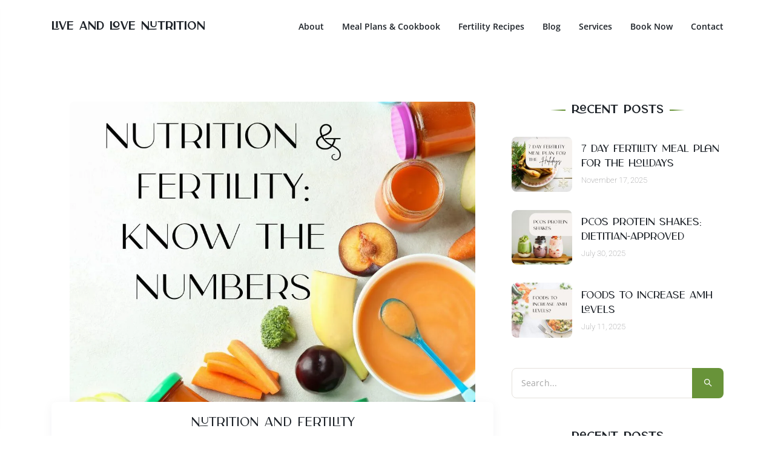

--- FILE ---
content_type: text/html; charset=UTF-8
request_url: https://www.liveandlovenutrition.com/tag/infertility/
body_size: 22189
content:
<!DOCTYPE HTML>
<html lang="en-US">
<head>
  <meta charset="UTF-8">
  <meta name="viewport" content="width=device-width, initial-scale=1, maximum-scale=1"/>
  <script>function doSaveRecipe() { var BO_HOST = 'https://www.bigoven.com'; var x = document.createElement('script'); var parentUrl = document.URL; x.type = 'text/javascript'; x.src = BO_HOST + '/assets/noexpire/js/getrecipe.js?' + (new Date().getTime() / 100000); document.getElementsByTagName('head')[0].appendChild(x); }</script><meta name='robots' content='index, follow, max-image-preview:large, max-snippet:-1, max-video-preview:-1' />
	<style>img:is([sizes="auto" i], [sizes^="auto," i]) { contain-intrinsic-size: 3000px 1500px }</style>
	
	<!-- This site is optimized with the Yoast SEO plugin v25.6 - https://yoast.com/wordpress/plugins/seo/ -->
	<title>Infertility Archives - Live and Love Nutrition</title>
	<link rel="canonical" href="https://www.liveandlovenutrition.com/tag/infertility/" />
	<meta property="og:locale" content="en_US" />
	<meta property="og:type" content="article" />
	<meta property="og:title" content="Infertility Archives - Live and Love Nutrition" />
	<meta property="og:url" content="https://www.liveandlovenutrition.com/tag/infertility/" />
	<meta property="og:site_name" content="Live and Love Nutrition" />
	<meta name="twitter:card" content="summary_large_image" />
	<script type="application/ld+json" class="yoast-schema-graph">{"@context":"https://schema.org","@graph":[{"@type":"CollectionPage","@id":"https://www.liveandlovenutrition.com/tag/infertility/","url":"https://www.liveandlovenutrition.com/tag/infertility/","name":"Infertility Archives - Live and Love Nutrition","isPartOf":{"@id":"https://www.liveandlovenutrition.com/#website"},"primaryImageOfPage":{"@id":"https://www.liveandlovenutrition.com/tag/infertility/#primaryimage"},"image":{"@id":"https://www.liveandlovenutrition.com/tag/infertility/#primaryimage"},"thumbnailUrl":"https://www.liveandlovenutrition.com/wp-content/uploads/2023/10/6.jpg","breadcrumb":{"@id":"https://www.liveandlovenutrition.com/tag/infertility/#breadcrumb"},"inLanguage":"en-US"},{"@type":"ImageObject","inLanguage":"en-US","@id":"https://www.liveandlovenutrition.com/tag/infertility/#primaryimage","url":"https://www.liveandlovenutrition.com/wp-content/uploads/2023/10/6.jpg","contentUrl":"https://www.liveandlovenutrition.com/wp-content/uploads/2023/10/6.jpg","width":1024,"height":927,"caption":"Nutrition and Fertility"},{"@type":"BreadcrumbList","@id":"https://www.liveandlovenutrition.com/tag/infertility/#breadcrumb","itemListElement":[{"@type":"ListItem","position":1,"name":"Home","item":"https://www.liveandlovenutrition.com/"},{"@type":"ListItem","position":2,"name":"Recipes","item":"https://www.liveandlovenutrition.com/recipe-archive/"},{"@type":"ListItem","position":3,"name":"Infertility"}]},{"@type":"WebSite","@id":"https://www.liveandlovenutrition.com/#website","url":"https://www.liveandlovenutrition.com/","name":"Live and Love Nutrition","description":"","potentialAction":[{"@type":"SearchAction","target":{"@type":"EntryPoint","urlTemplate":"https://www.liveandlovenutrition.com/?s={search_term_string}"},"query-input":{"@type":"PropertyValueSpecification","valueRequired":true,"valueName":"search_term_string"}}],"inLanguage":"en-US"}]}</script>
	<!-- / Yoast SEO plugin. -->


<link rel='dns-prefetch' href='//www.googletagmanager.com' />
<link rel='dns-prefetch' href='//fonts.googleapis.com' />
<link rel="alternate" type="application/rss+xml" title="Live and Love Nutrition &raquo; Feed" href="https://www.liveandlovenutrition.com/feed/" />
<link rel="alternate" type="application/rss+xml" title="Live and Love Nutrition &raquo; Comments Feed" href="https://www.liveandlovenutrition.com/comments/feed/" />
<link rel="alternate" type="application/rss+xml" title="Live and Love Nutrition &raquo; Infertility Tag Feed" href="https://www.liveandlovenutrition.com/tag/infertility/feed/" />
<link rel='stylesheet' id='hfe-widgets-style-css' href='https://www.liveandlovenutrition.com/wp-content/plugins/header-footer-elementor/inc/widgets-css/frontend.css?ver=2.4.8' type='text/css' media='all' />
<link rel='stylesheet' id='premium-addons-css' href='https://www.liveandlovenutrition.com/wp-content/plugins/premium-addons-for-elementor/assets/frontend/min-css/premium-addons.min.css?ver=4.11.25' type='text/css' media='all' />
<style id='wp-emoji-styles-inline-css' type='text/css'>

	img.wp-smiley, img.emoji {
		display: inline !important;
		border: none !important;
		box-shadow: none !important;
		height: 1em !important;
		width: 1em !important;
		margin: 0 0.07em !important;
		vertical-align: -0.1em !important;
		background: none !important;
		padding: 0 !important;
	}
</style>
<style id='classic-theme-styles-inline-css' type='text/css'>
/*! This file is auto-generated */
.wp-block-button__link{color:#fff;background-color:#32373c;border-radius:9999px;box-shadow:none;text-decoration:none;padding:calc(.667em + 2px) calc(1.333em + 2px);font-size:1.125em}.wp-block-file__button{background:#32373c;color:#fff;text-decoration:none}
</style>
<style id='global-styles-inline-css' type='text/css'>
:root{--wp--preset--aspect-ratio--square: 1;--wp--preset--aspect-ratio--4-3: 4/3;--wp--preset--aspect-ratio--3-4: 3/4;--wp--preset--aspect-ratio--3-2: 3/2;--wp--preset--aspect-ratio--2-3: 2/3;--wp--preset--aspect-ratio--16-9: 16/9;--wp--preset--aspect-ratio--9-16: 9/16;--wp--preset--color--black: #1D2228;--wp--preset--color--cyan-bluish-gray: #abb8c3;--wp--preset--color--white: #ffffff;--wp--preset--color--pale-pink: #f78da7;--wp--preset--color--vivid-red: #cf2e2e;--wp--preset--color--luminous-vivid-orange: #ff6900;--wp--preset--color--luminous-vivid-amber: #fcb900;--wp--preset--color--light-green-cyan: #7bdcb5;--wp--preset--color--vivid-green-cyan: #00d084;--wp--preset--color--pale-cyan-blue: #8ed1fc;--wp--preset--color--vivid-cyan-blue: #0693e3;--wp--preset--color--vivid-purple: #9b51e0;--wp--preset--color--cookiteer-green: #85B72C;--wp--preset--color--cookiteer-red: #ff6767;--wp--preset--gradient--vivid-cyan-blue-to-vivid-purple: linear-gradient(135deg,rgba(6,147,227,1) 0%,rgb(155,81,224) 100%);--wp--preset--gradient--light-green-cyan-to-vivid-green-cyan: linear-gradient(135deg,rgb(122,220,180) 0%,rgb(0,208,130) 100%);--wp--preset--gradient--luminous-vivid-amber-to-luminous-vivid-orange: linear-gradient(135deg,rgba(252,185,0,1) 0%,rgba(255,105,0,1) 100%);--wp--preset--gradient--luminous-vivid-orange-to-vivid-red: linear-gradient(135deg,rgba(255,105,0,1) 0%,rgb(207,46,46) 100%);--wp--preset--gradient--very-light-gray-to-cyan-bluish-gray: linear-gradient(135deg,rgb(238,238,238) 0%,rgb(169,184,195) 100%);--wp--preset--gradient--cool-to-warm-spectrum: linear-gradient(135deg,rgb(74,234,220) 0%,rgb(151,120,209) 20%,rgb(207,42,186) 40%,rgb(238,44,130) 60%,rgb(251,105,98) 80%,rgb(254,248,76) 100%);--wp--preset--gradient--blush-light-purple: linear-gradient(135deg,rgb(255,206,236) 0%,rgb(152,150,240) 100%);--wp--preset--gradient--blush-bordeaux: linear-gradient(135deg,rgb(254,205,165) 0%,rgb(254,45,45) 50%,rgb(107,0,62) 100%);--wp--preset--gradient--luminous-dusk: linear-gradient(135deg,rgb(255,203,112) 0%,rgb(199,81,192) 50%,rgb(65,88,208) 100%);--wp--preset--gradient--pale-ocean: linear-gradient(135deg,rgb(255,245,203) 0%,rgb(182,227,212) 50%,rgb(51,167,181) 100%);--wp--preset--gradient--electric-grass: linear-gradient(135deg,rgb(202,248,128) 0%,rgb(113,206,126) 100%);--wp--preset--gradient--midnight: linear-gradient(135deg,rgb(2,3,129) 0%,rgb(40,116,252) 100%);--wp--preset--font-size--small: 13px;--wp--preset--font-size--medium: 20px;--wp--preset--font-size--large: 36px;--wp--preset--font-size--x-large: 42px;--wp--preset--spacing--20: 0.44rem;--wp--preset--spacing--30: 0.67rem;--wp--preset--spacing--40: 1rem;--wp--preset--spacing--50: 1.5rem;--wp--preset--spacing--60: 2.25rem;--wp--preset--spacing--70: 3.38rem;--wp--preset--spacing--80: 5.06rem;--wp--preset--shadow--natural: 6px 6px 9px rgba(0, 0, 0, 0.2);--wp--preset--shadow--deep: 12px 12px 50px rgba(0, 0, 0, 0.4);--wp--preset--shadow--sharp: 6px 6px 0px rgba(0, 0, 0, 0.2);--wp--preset--shadow--outlined: 6px 6px 0px -3px rgba(255, 255, 255, 1), 6px 6px rgba(0, 0, 0, 1);--wp--preset--shadow--crisp: 6px 6px 0px rgba(0, 0, 0, 1);}:where(.is-layout-flex){gap: 0.5em;}:where(.is-layout-grid){gap: 0.5em;}body .is-layout-flex{display: flex;}.is-layout-flex{flex-wrap: wrap;align-items: center;}.is-layout-flex > :is(*, div){margin: 0;}body .is-layout-grid{display: grid;}.is-layout-grid > :is(*, div){margin: 0;}:where(.wp-block-columns.is-layout-flex){gap: 2em;}:where(.wp-block-columns.is-layout-grid){gap: 2em;}:where(.wp-block-post-template.is-layout-flex){gap: 1.25em;}:where(.wp-block-post-template.is-layout-grid){gap: 1.25em;}.has-black-color{color: var(--wp--preset--color--black) !important;}.has-cyan-bluish-gray-color{color: var(--wp--preset--color--cyan-bluish-gray) !important;}.has-white-color{color: var(--wp--preset--color--white) !important;}.has-pale-pink-color{color: var(--wp--preset--color--pale-pink) !important;}.has-vivid-red-color{color: var(--wp--preset--color--vivid-red) !important;}.has-luminous-vivid-orange-color{color: var(--wp--preset--color--luminous-vivid-orange) !important;}.has-luminous-vivid-amber-color{color: var(--wp--preset--color--luminous-vivid-amber) !important;}.has-light-green-cyan-color{color: var(--wp--preset--color--light-green-cyan) !important;}.has-vivid-green-cyan-color{color: var(--wp--preset--color--vivid-green-cyan) !important;}.has-pale-cyan-blue-color{color: var(--wp--preset--color--pale-cyan-blue) !important;}.has-vivid-cyan-blue-color{color: var(--wp--preset--color--vivid-cyan-blue) !important;}.has-vivid-purple-color{color: var(--wp--preset--color--vivid-purple) !important;}.has-black-background-color{background-color: var(--wp--preset--color--black) !important;}.has-cyan-bluish-gray-background-color{background-color: var(--wp--preset--color--cyan-bluish-gray) !important;}.has-white-background-color{background-color: var(--wp--preset--color--white) !important;}.has-pale-pink-background-color{background-color: var(--wp--preset--color--pale-pink) !important;}.has-vivid-red-background-color{background-color: var(--wp--preset--color--vivid-red) !important;}.has-luminous-vivid-orange-background-color{background-color: var(--wp--preset--color--luminous-vivid-orange) !important;}.has-luminous-vivid-amber-background-color{background-color: var(--wp--preset--color--luminous-vivid-amber) !important;}.has-light-green-cyan-background-color{background-color: var(--wp--preset--color--light-green-cyan) !important;}.has-vivid-green-cyan-background-color{background-color: var(--wp--preset--color--vivid-green-cyan) !important;}.has-pale-cyan-blue-background-color{background-color: var(--wp--preset--color--pale-cyan-blue) !important;}.has-vivid-cyan-blue-background-color{background-color: var(--wp--preset--color--vivid-cyan-blue) !important;}.has-vivid-purple-background-color{background-color: var(--wp--preset--color--vivid-purple) !important;}.has-black-border-color{border-color: var(--wp--preset--color--black) !important;}.has-cyan-bluish-gray-border-color{border-color: var(--wp--preset--color--cyan-bluish-gray) !important;}.has-white-border-color{border-color: var(--wp--preset--color--white) !important;}.has-pale-pink-border-color{border-color: var(--wp--preset--color--pale-pink) !important;}.has-vivid-red-border-color{border-color: var(--wp--preset--color--vivid-red) !important;}.has-luminous-vivid-orange-border-color{border-color: var(--wp--preset--color--luminous-vivid-orange) !important;}.has-luminous-vivid-amber-border-color{border-color: var(--wp--preset--color--luminous-vivid-amber) !important;}.has-light-green-cyan-border-color{border-color: var(--wp--preset--color--light-green-cyan) !important;}.has-vivid-green-cyan-border-color{border-color: var(--wp--preset--color--vivid-green-cyan) !important;}.has-pale-cyan-blue-border-color{border-color: var(--wp--preset--color--pale-cyan-blue) !important;}.has-vivid-cyan-blue-border-color{border-color: var(--wp--preset--color--vivid-cyan-blue) !important;}.has-vivid-purple-border-color{border-color: var(--wp--preset--color--vivid-purple) !important;}.has-vivid-cyan-blue-to-vivid-purple-gradient-background{background: var(--wp--preset--gradient--vivid-cyan-blue-to-vivid-purple) !important;}.has-light-green-cyan-to-vivid-green-cyan-gradient-background{background: var(--wp--preset--gradient--light-green-cyan-to-vivid-green-cyan) !important;}.has-luminous-vivid-amber-to-luminous-vivid-orange-gradient-background{background: var(--wp--preset--gradient--luminous-vivid-amber-to-luminous-vivid-orange) !important;}.has-luminous-vivid-orange-to-vivid-red-gradient-background{background: var(--wp--preset--gradient--luminous-vivid-orange-to-vivid-red) !important;}.has-very-light-gray-to-cyan-bluish-gray-gradient-background{background: var(--wp--preset--gradient--very-light-gray-to-cyan-bluish-gray) !important;}.has-cool-to-warm-spectrum-gradient-background{background: var(--wp--preset--gradient--cool-to-warm-spectrum) !important;}.has-blush-light-purple-gradient-background{background: var(--wp--preset--gradient--blush-light-purple) !important;}.has-blush-bordeaux-gradient-background{background: var(--wp--preset--gradient--blush-bordeaux) !important;}.has-luminous-dusk-gradient-background{background: var(--wp--preset--gradient--luminous-dusk) !important;}.has-pale-ocean-gradient-background{background: var(--wp--preset--gradient--pale-ocean) !important;}.has-electric-grass-gradient-background{background: var(--wp--preset--gradient--electric-grass) !important;}.has-midnight-gradient-background{background: var(--wp--preset--gradient--midnight) !important;}.has-small-font-size{font-size: var(--wp--preset--font-size--small) !important;}.has-medium-font-size{font-size: var(--wp--preset--font-size--medium) !important;}.has-large-font-size{font-size: var(--wp--preset--font-size--large) !important;}.has-x-large-font-size{font-size: var(--wp--preset--font-size--x-large) !important;}
:where(.wp-block-post-template.is-layout-flex){gap: 1.25em;}:where(.wp-block-post-template.is-layout-grid){gap: 1.25em;}
:where(.wp-block-columns.is-layout-flex){gap: 2em;}:where(.wp-block-columns.is-layout-grid){gap: 2em;}
:root :where(.wp-block-pullquote){font-size: 1.5em;line-height: 1.6;}
</style>
<link rel='stylesheet' id='cooked-essentials-css' href='https://www.liveandlovenutrition.com/wp-content/plugins/cooked/assets/admin/css/essentials.min.css?ver=1.11.1' type='text/css' media='all' />
<link rel='stylesheet' id='cooked-icons-css' href='https://www.liveandlovenutrition.com/wp-content/plugins/cooked/assets/css/icons.min.css?ver=1.11.1' type='text/css' media='all' />
<link rel='stylesheet' id='cooked-styling-css' href='https://www.liveandlovenutrition.com/wp-content/plugins/cooked/assets/css/style.min.css?ver=1.11.1' type='text/css' media='all' />
<style id='cooked-styling-inline-css' type='text/css'>
/* Main Color */.cooked-button,.cooked-fsm .cooked-fsm-top,.cooked-fsm .cooked-fsm-mobile-nav,.cooked-fsm .cooked-fsm-mobile-nav a.cooked-active,.cooked-browse-search-button,.cooked-icon-loading,.cooked-progress span,.cooked-recipe-search .cooked-taxonomy-selected,.cooked-recipe-card-modern:hover .cooked-recipe-card-sep,.cooked-recipe-card-modern-centered:hover .cooked-recipe-card-sep { background:#16a780; }.cooked-timer-obj,.cooked-fsm a { color:#16a780; }/* Main Color Darker */.cooked-button:hover,.cooked-recipe-search .cooked-taxonomy-selected:hover,.cooked-browse-search-button:hover { background:#1b9371; }
@media screen and ( max-width: 1000px ) {#cooked-timers-wrap { width:90%; margin:0 -45% 0 0; }.cooked-recipe-grid,.cooked-recipe-term-grid { margin:3% -1.5%; width: 103%; }.cooked-term-block.cooked-col-25,.cooked-recipe-grid.cooked-columns-3 .cooked-recipe,.cooked-recipe-grid.cooked-columns-4 .cooked-recipe,.cooked-recipe-grid.cooked-columns-5 .cooked-recipe,.cooked-recipe-grid.cooked-columns-6 .cooked-recipe { width: 47%; margin: 0 1.5% 3%; padding: 0; }}@media screen and ( max-width: 750px ) {.cooked-recipe-grid,.cooked-recipe-term-grid { margin:5% -2.5%; width:105%; }.cooked-term-block.cooked-col-25,.cooked-recipe-grid.cooked-columns-2 .cooked-recipe,.cooked-recipe-grid.cooked-columns-3 .cooked-recipe,.cooked-recipe-grid.cooked-columns-4 .cooked-recipe,.cooked-recipe-grid.cooked-columns-5 .cooked-recipe,.cooked-recipe-grid.cooked-columns-6 .cooked-recipe.cooked-recipe-grid .cooked-recipe { width:95%; margin:0 2.5% 5%; padding:0; }.cooked-recipe-info .cooked-left, .cooked-recipe-info .cooked-right { float:none; display:block; text-align:center; }.cooked-recipe-info > section.cooked-right > span, .cooked-recipe-info > section.cooked-left > span { margin:0.5rem 1rem 1rem; }.cooked-recipe-info > section.cooked-left > span:last-child, .cooked-recipe-info > span:last-child { margin-right:1rem; }.cooked-recipe-info > section.cooked-right > span:first-child { margin-left:1rem; }.cooked-recipe-search .cooked-fields-wrap { padding:0; display:block; }.cooked-recipe-search .cooked-fields-wrap > .cooked-browse-search { width:100%; max-width:100%; border-right:1px solid rgba(0,0,0,.15); margin:2% 0; }.cooked-recipe-search .cooked-fields-wrap.cooked-1-search-fields .cooked-browse-select-block { width:100%; left:0; }.cooked-recipe-search .cooked-fields-wrap > .cooked-field-wrap-select { display:block; width:100%; }.cooked-recipe-search .cooked-sortby-wrap { display:block; position:relative; width:68%; right:auto; top:auto; float:left; margin:0; }.cooked-recipe-search .cooked-sortby-wrap > select { position:absolute; width:100%; border:1px solid rgba(0,0,0,.15); }.cooked-recipe-search .cooked-browse-search-button { width:30%; right:auto; position:relative; display:block; float:right; }.cooked-recipe-search .cooked-browse-select-block { top:3rem; left:-1px; width:calc( 100% + 2px ) !important; border-radius:0 0 10px 10px; max-height:16rem; overflow:auto; transform:translate3d(0,-1px,0); }.cooked-recipe-search .cooked-fields-wrap.cooked-1-search-fields .cooked-browse-select-block { width:100%; padding:1.5rem; }.cooked-recipe-search .cooked-fields-wrap.cooked-2-search-fields .cooked-browse-select-block { width:100%; padding:1.5rem; }.cooked-recipe-search .cooked-fields-wrap.cooked-3-search-fields .cooked-browse-select-block { width:100%; padding:1.5rem; }.cooked-recipe-search .cooked-fields-wrap.cooked-4-search-fields .cooked-browse-select-block { width:100%; padding:1.5rem; }.cooked-recipe-search .cooked-browse-select-block { flex-wrap:wrap; max-height:20rem; }.cooked-recipe-search .cooked-browse-select-block .cooked-tax-column { width:100%; min-width:100%; padding:0 0 1.5rem; }.cooked-recipe-search .cooked-browse-select-block .cooked-tax-column > div { max-height:none; }.cooked-recipe-search .cooked-browse-select-block .cooked-tax-column:last-child { padding:0; }.cooked-recipe-search .cooked-fields-wrap.cooked-1-search-fields .cooked-browse-select-block .cooked-tax-column { width:100%; }.cooked-recipe-search .cooked-fields-wrap.cooked-2-search-fields .cooked-browse-select-block .cooked-tax-column { width:100%; }.cooked-recipe-search .cooked-fields-wrap.cooked-3-search-fields .cooked-browse-select-block .cooked-tax-column { width:100%; }.cooked-recipe-search .cooked-fields-wrap.cooked-4-search-fields .cooked-browse-select-block .cooked-tax-column { width:100%; }#cooked-timers-wrap { width:20rem; right:50%; margin:0 -10rem 0 0; transform:translate3d(0,11.2em,0); }#cooked-timers-wrap.cooked-multiples { margin:0; right:0; border-radius:10px 0 0 0; width:20rem; }#cooked-timers-wrap .cooked-timer-block { padding-left:3.25rem; }#cooked-timers-wrap .cooked-timer-block.cooked-visible { padding-top:1rem; line-height:1.5rem; padding-left:3.25rem; }#cooked-timers-wrap .cooked-timer-block .cooked-timer-step { font-size:0.9rem; }#cooked-timers-wrap .cooked-timer-block .cooked-timer-desc { font-size:1rem; padding:0; }#cooked-timers-wrap .cooked-timer-block .cooked-timer-obj { top:auto; right:auto; width:auto; font-size:1.5rem; line-height:2rem; }#cooked-timers-wrap .cooked-timer-block .cooked-timer-obj > i.cooked-icon { font-size:1.5rem; width:1.3rem; margin-right:0.5rem; }#cooked-timers-wrap .cooked-timer-block i.cooked-icon-times { line-height:1rem; font-size:1rem; top:1.4rem; left:1.2rem; }body.cooked-fsm-active #cooked-timers-wrap { bottom:0; }/* "Slide up" on mobile */.cooked-fsm { opacity:1; transform:scale(1); top:120%; }.cooked-fsm.cooked-active { top:0; }.cooked-fsm .cooked-fsm-mobile-nav { display:block; }.cooked-fsm .cooked-fsm-ingredients,.cooked-fsm .cooked-fsm-directions-wrap { padding:9rem 2rem 1rem; width:100%; display:none; left:0; background:#fff; }.cooked-fsm .cooked-fsm-ingredients.cooked-active,.cooked-fsm .cooked-fsm-directions-wrap.cooked-active { display:block; }.cooked-fsm {-webkit-transition: all 350ms cubic-bezier(0.420, 0.000, 0.150, 1.000);-moz-transition: all 350ms cubic-bezier(0.420, 0.000, 0.150, 1.000);-o-transition: all 350ms cubic-bezier(0.420, 0.000, 0.150, 1.000);transition: all 350ms cubic-bezier(0.420, 0.000, 0.150, 1.000);}}@media screen and ( max-width: 520px ) {.cooked-fsm .cooked-fsm-directions p { font-size:1rem; }.cooked-fsm .cooked-recipe-directions .cooked-heading { font-size:1.25rem; }#cooked-timers-wrap { width:100%; right:0; margin:0; border-radius:0; }.cooked-recipe-search .cooked-fields-wrap > .cooked-browse-search { margin:3% 0; }.cooked-recipe-search .cooked-sortby-wrap { width:67%; }}
</style>
<link rel='stylesheet' id='mailerlite_forms.css-css' href='https://www.liveandlovenutrition.com/wp-content/plugins/official-mailerlite-sign-up-forms/assets/css/mailerlite_forms.css?ver=1.7.13' type='text/css' media='all' />
<link rel='stylesheet' id='pafe-extension-style-free-css' href='https://www.liveandlovenutrition.com/wp-content/plugins/piotnet-addons-for-elementor/assets/css/minify/extension.min.css?ver=2.4.36' type='text/css' media='all' />
<link rel='stylesheet' id='woocommerce-layout-css' href='https://www.liveandlovenutrition.com/wp-content/plugins/woocommerce/assets/css/woocommerce-layout.css?ver=10.0.4' type='text/css' media='all' />
<link rel='stylesheet' id='woocommerce-smallscreen-css' href='https://www.liveandlovenutrition.com/wp-content/plugins/woocommerce/assets/css/woocommerce-smallscreen.css?ver=10.0.4' type='text/css' media='only screen and (max-width: 768px)' />
<link rel='stylesheet' id='woocommerce-general-css' href='https://www.liveandlovenutrition.com/wp-content/plugins/woocommerce/assets/css/woocommerce.css?ver=10.0.4' type='text/css' media='all' />
<style id='woocommerce-inline-inline-css' type='text/css'>
.woocommerce form .form-row .required { visibility: visible; }
</style>
<link rel='stylesheet' id='cooked-add-recipe-css-css' href='https://www.liveandlovenutrition.com/wp-content/plugins/cooked-pro/modules/add-recipe/add-recipe.min.css?ver=1.7.2' type='text/css' media='all' />
<link rel='stylesheet' id='cooked-dropzone-css' href='https://www.liveandlovenutrition.com/wp-content/plugins/cooked-pro/modules/dropzone/dropzone.min.css?ver=5.2.0' type='text/css' media='all' />
<link rel='stylesheet' id='cooked-interactions-css-css' href='https://www.liveandlovenutrition.com/wp-content/plugins/cooked-pro/modules/interactions/interactions.min.css?ver=1.7.2' type='text/css' media='all' />
<link rel='stylesheet' id='cooked-list-styles-css-css' href='https://www.liveandlovenutrition.com/wp-content/plugins/cooked-pro/modules/list-styles/list-styles.min.css?ver=1.7.2' type='text/css' media='all' />
<link rel='stylesheet' id='cooked-pagination-css-css' href='https://www.liveandlovenutrition.com/wp-content/plugins/cooked-pro/modules/pagination/pagination.min.css?ver=1.7.2' type='text/css' media='all' />
<link rel='stylesheet' id='cooked-profiles-css-css' href='https://www.liveandlovenutrition.com/wp-content/plugins/cooked-pro/modules/profiles/profiles.min.css?ver=1.7.2' type='text/css' media='all' />
<link rel='stylesheet' id='cooked-pro-general-css-css' href='https://www.liveandlovenutrition.com/wp-content/plugins/cooked-pro/assets/css/general.min.css?ver=1.7.2' type='text/css' media='all' />
<style id='cooked-pro-general-css-inline-css' type='text/css'>
/* Front-end Fields */.cooked-fe-form input[type="password"]:focus,.cooked-fe-form input[type="email"]:focus,.cooked-fe-form input[type="tel"]:focus,.cooked-fe-form input[type="text"]:focus,.cooked-fe-form input[type="number"]:focus,.cooked-fe-form select:focus { border-color:#16a780 !important; }/* Nutrition Label Color */#cooked-nutrition-label strong.cooked-nut-label { color:#16a780; }/* Embed Button */.cooked-button.cooked-embed-share { background:#16a780; }.cooked-button.cooked-embed-share:hover { background:#1b9371; }.cooked-sharing-actions.cooked-minimal-style .cooked-button.cooked-embed-share:hover { background:#1b9371; border-color:#1b9371; }/* Favorite Heart */.cooked-favorite-heart .cooked-icon { color:#d54e21; }.cooked-recipe-full .cooked-recipe-info .cooked-favorite .cooked-favorite-heart.cooked-is-favorite .cooked-icon,.cooked-recipe-full .cooked-recipe-info .cooked-favorite .cooked-favorite-heart.cooked-is-favorite:hover .cooked-icon { color:#d54e21; }/* Rating Stars */.cooked-rating-stars > .cooked-rating-star, .cooked-rating-stars > .cooked-rating-star:hover { color:#fdaf09; }.cooked-rating-stars > .cooked-rating-star.cooked-rating-star-empty,.cooked-ratable .cooked-rating-stars.cooked-user-rated > .cooked-rating-star.cooked-rating-star-empty { color:rgba(0,0,0,0.25); }.cooked-ratable .cooked-rating-stars.cooked-user-rated > .cooked-rating-star { color:#ed8a00; }.cooked-ratable .cooked-rating-stars > .cooked-rating-star:hover ~ .cooked-rating-star,.cooked-ratable .cooked-rating-stars > .cooked-rating-star:hover ~ .cooked-rating-star.cooked-rating-star-empty,.cooked-ratable .cooked-rating-stars > .cooked-rating-star.cooked-rating-star-empty:hover,.cooked-ratable .cooked-rating-stars > .cooked-rating-star.cooked-rating-star-empty:hover ~ .cooked-rating-star,.cooked-ratable .cooked-rating-stars > .cooked-rating-star.cooked-rating-star-empty:hover ~ .cooked-rating-star.cooked-rating-star-empty { color:#ed8a00 !important; }.cooked-ratable .cooked-rating-stars:hover > .cooked-rating-star,.cooked-ratable .cooked-rating-stars:hover > .cooked-rating-star.cooked-rating-star-empty { color:rgba(0,0,0,0.35); }.cooked-ratable .cooked-rating-stars > .cooked-rating-star:hover,.cooked-ratable .cooked-rating-stars > .cooked-rating-star.cooked-rating-star-empty:hover { color:#ed8a00 !important; }.cooked-recipe-full .cooked-ratable .cooked-rating-stars:hover > .cooked-rating-star:hover { color:#ed8a00 !important; }.cooked-recipe-info .cooked-current-rating { background:#fdaf09; }/* Rating Thumbs */.cooked-rating-thumb.cooked-is-selected .cooked-icon-thumbs-up-solid,.cooked-rating-thumb.cooked-is-selected .cooked-icon-thumbs-up-solid:hover,.cooked-recipe-full .cooked-rating-thumb.cooked-is-selected .cooked-icon-thumbs-up-solid:hover { color:#1491ff; }.cooked-rating-thumb.cooked-is-selected .cooked-icon-thumbs-down-solid,.cooked-rating-thumb.cooked-is-selected .cooked-icon-thumbs-down-solid:hover,.cooked-recipe-full .cooked-rating-thumb.cooked-is-selected .cooked-icon-thumbs-down-solid:hover { color:#d54e21; }/* Secondary Buttons */.dropzone .dz-preview .dz-progress .dz-upload { background:#1491ff; }.dropzone:hover { border-color:#1491ff; }#cooked-directions-builder .cooked-direction-block > .cooked-direction-image:hover { border-color:#1491ff; }#cooked-directions-builder .cooked-direction-block > .cooked-direction-image:hover:before { color:#1491ff; }.dropzone.dz-drag-hover { border-color:#1491ff; }.cooked-button.cooked-secondary-button { background:#1491ff; }.cooked-button.cooked-secondary-button:hover { background:#117bd8; }/* Fitness Colors */.cooked-donut .ct-series-a .ct-slice-donut-solid { fill:#228edd;}.cooked-donut .ct-series-b .ct-slice-donut-solid { fill:#33bf99; }.cooked-donut .ct-series-c .ct-slice-donut-solid { fill:#fb5d3b; }.cooked-recipe-fitness .cooked-recipe .cooked-recipe-fitness-report .cooked-fitness-report-fat { background:#228edd; }.cooked-recipe-fitness .cooked-recipe .cooked-recipe-fitness-report .cooked-fitness-report-carbs { background:#33bf99; }.cooked-recipe-fitness .cooked-recipe .cooked-recipe-fitness-report .cooked-fitness-report-protein { background:#fb5d3b; }
@media screen and ( max-width: 1000px ) {.cooked-recipe-modern { margin:3% -1.5%; width: 103%; }.cooked-recipe-modern.cooked-columns-3 .cooked-recipe,.cooked-recipe-modern.cooked-columns-4 .cooked-recipe,.cooked-recipe-modern.cooked-columns-5 .cooked-recipe,.cooked-recipe-modern.cooked-columns-6 .cooked-recipe { width:47%; margin:0 1.5% 3%; padding:0; }.cooked-recipe-fitness { margin:3% -1.5%; width: 103%; }.cooked-recipe-fitness.cooked-columns-3 .cooked-recipe,.cooked-recipe-fitness.cooked-columns-4 .cooked-recipe,.cooked-recipe-fitness.cooked-columns-5 .cooked-recipe,.cooked-recipe-fitness.cooked-columns-6 .cooked-recipe { width:47%; margin:0 1.5% 3%; padding:0; }}@media screen and ( max-width: 750px ) {.cooked-recipe-grid .cooked-recipe-info .cooked-left > span { float:left; }.cooked-recipe-grid .cooked-recipe-info .cooked-right > span { float:right; }.cooked-recipe-grid .cooked-recipe-info .cooked-left > span,.cooked-recipe-grid .cooked-recipe-info .cooked-right > span { text-align:left; }.cooked-recipe-modern .cooked-recipe-info .cooked-left > span { float:left; }.cooked-recipe-modern .cooked-recipe-info .cooked-right > span { float:right; }.cooked-recipe-modern .cooked-recipe-info .cooked-left > span,.cooked-recipe-modern .cooked-recipe-info .cooked-right > span { text-align:left; }.cooked-recipe-modern { margin:5% -2.5%; width:105%; }.cooked-recipe-modern.cooked-columns-2 .cooked-recipe,.cooked-recipe-modern.cooked-columns-3 .cooked-recipe,.cooked-recipe-modern.cooked-columns-4 .cooked-recipe,.cooked-recipe-modern.cooked-columns-5 .cooked-recipe,.cooked-recipe-modern.cooked-columns-6 .cooked-recipe.cooked-recipe-modern .cooked-recipe { width:95%; margin:0 2.5% 5%; padding:0; }.cooked-recipe-fitness .cooked-recipe-info .cooked-left { float:left; }.cooked-recipe-fitness .cooked-recipe-info .cooked-right { float:right; }.cooked-recipe-fitness .cooked-recipe-info > section.cooked-right > span,.cooked-recipe-fitness .cooked-recipe-info > section.cooked-left > span { margin:0; }.cooked-recipe-fitness { margin:5% -2.5%; width:105%; }.cooked-recipe-fitness.cooked-columns-2 .cooked-recipe,.cooked-recipe-fitness.cooked-columns-3 .cooked-recipe,.cooked-recipe-fitness.cooked-columns-4 .cooked-recipe,.cooked-recipe-fitness.cooked-columns-5 .cooked-recipe,.cooked-recipe-fitness.cooked-columns-6 .cooked-recipe.cooked-recipe-fitness .cooked-recipe { width:95%; margin:0 2.5% 5%; padding:0; }.cooked-recipe-full .cooked-recipe-name,body .cooked-recipe-full .cooked-recipe .cooked-recipe-excerpt { max-width:100%; }.cooked-recipe-full .cooked-recipe-name { font-size:1.5em; }body .cooked-recipe-full .cooked-recipe p { font-size:0.9em !important; }.cooked-recipe-full .cooked-recipe-content { width:80%; }.cooked-fe-form .cooked-field.cooked-field-column-25 select { margin:0; }.cooked-fe-form .cooked-field.cooked-field-column-25 { width:50%; }.cooked-fe-form .cooked-field.cooked-field-column-25:nth-child(2n+2),.cooked-fe-form .cooked-field.cooked-field-column-25:nth-child(4n+4) { width:48%; padding:0; }}@media screen and ( max-width: 520px ) {.cooked-recipe-compact .cooked-recipe-inside { width:70%; }.cooked-recipe-compact .cooked-recipe-inside.cooked-no-rating { width:90%; }.cooked-recipe-compact .cooked-recipe-info-wrap { width:30%; }.cooked-recipe-compact .cooked-recipe-thumb-wrap { display:none; }.cooked-recipe-full .cooked-recipe-name { font-size:1.25em; }body .cooked-recipe-full .cooked-recipe { margin-bottom:1em; }body .cooked-recipe-full .cooked-recipe p { font-size:0.9em !important; }.cooked-recipe-full .cooked-recipe-inside { float:none; width:100%; border-radius:0; text-align:center; top:auto; bottom:0; box-shadow:none; background:rgba(255,255,255,0.8) }.cooked-recipe-full .cooked-recipe-wrap { min-height:inherit; height:auto; }.cooked-recipe-full .cooked-recipe-content { margin:10px; width:auto; }.cooked-fe-form .cooked-field.cooked-field-column-25,.cooked-fe-form .cooked-field.cooked-field-column-33 { width:100%; padding:0; }.cooked-fe-form .cooked-field.cooked-field-column-33:nth-child(3n+3),.cooked-fe-form .cooked-field.cooked-field-column-25:nth-child(2n+2),.cooked-fe-form .cooked-field.cooked-field-column-25:nth-child(4n+4) { width:100%; }}
</style>
<link rel='stylesheet' id='cooked-pro-chartist-css' href='https://www.liveandlovenutrition.com/wp-content/plugins/cooked-pro/assets/chartist/chartist.min.css?ver=1.7.2' type='text/css' media='all' />
<link rel='stylesheet' id='hfe-style-css' href='https://www.liveandlovenutrition.com/wp-content/plugins/header-footer-elementor/assets/css/header-footer-elementor.css?ver=2.4.8' type='text/css' media='all' />
<link rel='stylesheet' id='elementor-frontend-css' href='https://www.liveandlovenutrition.com/wp-content/plugins/elementor/assets/css/frontend.min.css?ver=3.31.0' type='text/css' media='all' />
<link rel='stylesheet' id='elementor-post-14-css' href='https://www.liveandlovenutrition.com/wp-content/uploads/elementor/css/post-14.css?ver=1764345881' type='text/css' media='all' />
<link rel='stylesheet' id='elementor-post-1007-css' href='https://www.liveandlovenutrition.com/wp-content/uploads/elementor/css/post-1007.css?ver=1764345882' type='text/css' media='all' />
<link rel='stylesheet' id='brands-styles-css' href='https://www.liveandlovenutrition.com/wp-content/plugins/woocommerce/assets/css/brands.css?ver=10.0.4' type='text/css' media='all' />
<link rel='stylesheet' id='cookiteer-style-css' href='https://www.liveandlovenutrition.com/wp-content/themes/cookiteer/style.css?ver=6.8.2' type='text/css' media='all' />
<link rel='stylesheet' id='cookiteer-child-style-css' href='https://www.liveandlovenutrition.com/wp-content/themes/cookiteer-child/style.css?ver=1.0.0' type='text/css' media='all' />
<link rel='stylesheet' id='bootstrap-css' href='https://www.liveandlovenutrition.com/wp-content/themes/cookiteer/assets/css/plugins/bootstrap.min.css?ver=6.8.2' type='text/css' media='all' />
<link rel='stylesheet' id='font-awesome-css' href='https://www.liveandlovenutrition.com/wp-content/plugins/elementor/assets/lib/font-awesome/css/font-awesome.min.css?ver=4.7.0' type='text/css' media='all' />
<link rel='stylesheet' id='flaticon-css' href='https://www.liveandlovenutrition.com/wp-content/themes/cookiteer/assets/fonts/flaticon/flaticon.css?ver=6.8.2' type='text/css' media='all' />
<link rel='stylesheet' id='magnific-popup-css' href='https://www.liveandlovenutrition.com/wp-content/themes/cookiteer/assets/css/plugins/magnific-popup.css?ver=6.8.2' type='text/css' media='all' />
<link rel='stylesheet' id='slick-css' href='https://www.liveandlovenutrition.com/wp-content/themes/cookiteer/assets/css/plugins/slick.css?ver=6.8.2' type='text/css' media='all' />
<link rel='stylesheet' id='slick-theme-css' href='https://www.liveandlovenutrition.com/wp-content/themes/cookiteer/assets/css/plugins/slick-theme.css?ver=6.8.2' type='text/css' media='all' />
<link rel='stylesheet' id='tagify-css' href='https://www.liveandlovenutrition.com/wp-content/themes/cookiteer/assets/css/plugins/tagify.min.css?ver=6.8.2' type='text/css' media='all' />
<link rel='stylesheet' id='colorbox-css' href='https://www.liveandlovenutrition.com/wp-content/themes/cookiteer/assets/css/plugins/colorbox.min.css?ver=6.8.2' type='text/css' media='all' />
<link rel='stylesheet' id='cookiteer-woocommerce-css' href='https://www.liveandlovenutrition.com/wp-content/themes/cookiteer/assets/css/cookiteer-woocommerce.css?ver=1.4.3' type='text/css' media='all' />
<link rel='stylesheet' id='cookiteer-cooked-css' href='https://www.liveandlovenutrition.com/wp-content/themes/cookiteer/assets/css/cookiteer-cooked.css?ver=1.4.3' type='text/css' media='all' />
<link rel='stylesheet' id='cookiteer-main-css' href='https://www.liveandlovenutrition.com/wp-content/themes/cookiteer/assets/css/cookiteer-main.css?ver=1.4.3' type='text/css' media='all' />
<style id='cookiteer-main-inline-css' type='text/css'>
/* Back to top *//* Header Logo *//* Footer *//* Header *//* Preloader *//* Primary Color *//* Secondary Color *//* Mobile Styles */
</style>
<link rel='stylesheet' id='cookiteer-google-fonts-css' href='https://fonts.googleapis.com/css?family=Open+Sans%3A400%2C500%2C600%2C700%26display%3Dswap%7CPlayfair+Display%3A400%2C500%2C700%7CRoboto+Mono%3A400%26display%3Dswap' type='text/css' media='all' />
<link rel='stylesheet' id='widget-image-css' href='https://www.liveandlovenutrition.com/wp-content/plugins/elementor/assets/css/widget-image.min.css?ver=3.31.0' type='text/css' media='all' />
<link rel='stylesheet' id='widget-social-icons-css' href='https://www.liveandlovenutrition.com/wp-content/plugins/elementor/assets/css/widget-social-icons.min.css?ver=3.31.0' type='text/css' media='all' />
<link rel='stylesheet' id='e-apple-webkit-css' href='https://www.liveandlovenutrition.com/wp-content/plugins/elementor/assets/css/conditionals/apple-webkit.min.css?ver=3.31.0' type='text/css' media='all' />
<link rel='stylesheet' id='elementor-post-4955-css' href='https://www.liveandlovenutrition.com/wp-content/uploads/elementor/css/post-4955.css?ver=1764345881' type='text/css' media='all' />
<link rel='stylesheet' id='hfe-elementor-icons-css' href='https://www.liveandlovenutrition.com/wp-content/plugins/elementor/assets/lib/eicons/css/elementor-icons.min.css?ver=5.34.0' type='text/css' media='all' />
<link rel='stylesheet' id='hfe-icons-list-css' href='https://www.liveandlovenutrition.com/wp-content/plugins/elementor/assets/css/widget-icon-list.min.css?ver=3.24.3' type='text/css' media='all' />
<link rel='stylesheet' id='hfe-social-icons-css' href='https://www.liveandlovenutrition.com/wp-content/plugins/elementor/assets/css/widget-social-icons.min.css?ver=3.24.0' type='text/css' media='all' />
<link rel='stylesheet' id='hfe-social-share-icons-brands-css' href='https://www.liveandlovenutrition.com/wp-content/plugins/elementor/assets/lib/font-awesome/css/brands.css?ver=5.15.3' type='text/css' media='all' />
<link rel='stylesheet' id='hfe-social-share-icons-fontawesome-css' href='https://www.liveandlovenutrition.com/wp-content/plugins/elementor/assets/lib/font-awesome/css/fontawesome.css?ver=5.15.3' type='text/css' media='all' />
<link rel='stylesheet' id='hfe-nav-menu-icons-css' href='https://www.liveandlovenutrition.com/wp-content/plugins/elementor/assets/lib/font-awesome/css/solid.css?ver=5.15.3' type='text/css' media='all' />
<link rel='stylesheet' id='hfe-widget-blockquote-css' href='https://www.liveandlovenutrition.com/wp-content/plugins/elementor-pro/assets/css/widget-blockquote.min.css?ver=3.25.0' type='text/css' media='all' />
<link rel='stylesheet' id='hfe-mega-menu-css' href='https://www.liveandlovenutrition.com/wp-content/plugins/elementor-pro/assets/css/widget-mega-menu.min.css?ver=3.26.2' type='text/css' media='all' />
<link rel='stylesheet' id='hfe-nav-menu-widget-css' href='https://www.liveandlovenutrition.com/wp-content/plugins/elementor-pro/assets/css/widget-nav-menu.min.css?ver=3.26.0' type='text/css' media='all' />
<link rel='stylesheet' id='ecs-styles-css' href='https://www.liveandlovenutrition.com/wp-content/plugins/ele-custom-skin/assets/css/ecs-style.css?ver=3.1.9' type='text/css' media='all' />
<link rel='stylesheet' id='elementor-post-952-css' href='https://www.liveandlovenutrition.com/wp-content/uploads/elementor/css/post-952.css?ver=1619807518' type='text/css' media='all' />
<link rel='stylesheet' id='elementor-gf-local-roboto-css' href='https://www.liveandlovenutrition.com/wp-content/uploads/elementor/google-fonts/css/roboto.css?ver=1746636170' type='text/css' media='all' />
<link rel='stylesheet' id='elementor-gf-local-opensans-css' href='https://www.liveandlovenutrition.com/wp-content/uploads/elementor/google-fonts/css/opensans.css?ver=1746636177' type='text/css' media='all' />
<script type="text/javascript" id="woocommerce-google-analytics-integration-gtag-js-after">
/* <![CDATA[ */
/* Google Analytics for WooCommerce (gtag.js) */
					window.dataLayer = window.dataLayer || [];
					function gtag(){dataLayer.push(arguments);}
					// Set up default consent state.
					for ( const mode of [{"analytics_storage":"denied","ad_storage":"denied","ad_user_data":"denied","ad_personalization":"denied","region":["AT","BE","BG","HR","CY","CZ","DK","EE","FI","FR","DE","GR","HU","IS","IE","IT","LV","LI","LT","LU","MT","NL","NO","PL","PT","RO","SK","SI","ES","SE","GB","CH"]}] || [] ) {
						gtag( "consent", "default", { "wait_for_update": 500, ...mode } );
					}
					gtag("js", new Date());
					gtag("set", "developer_id.dOGY3NW", true);
					gtag("config", "G-9W2K9ZE72E", {"track_404":true,"allow_google_signals":true,"logged_in":false,"linker":{"domains":[],"allow_incoming":false},"custom_map":{"dimension1":"logged_in"}});
/* ]]> */
</script>
<script type="text/javascript" src="https://www.liveandlovenutrition.com/wp-includes/js/jquery/jquery.min.js?ver=3.7.1" id="jquery-core-js"></script>
<script type="text/javascript" src="https://www.liveandlovenutrition.com/wp-includes/js/jquery/jquery-migrate.min.js?ver=3.4.1" id="jquery-migrate-js"></script>
<script type="text/javascript" id="jquery-js-after">
/* <![CDATA[ */
!function($){"use strict";$(document).ready(function(){$(this).scrollTop()>100&&$(".hfe-scroll-to-top-wrap").removeClass("hfe-scroll-to-top-hide"),$(window).scroll(function(){$(this).scrollTop()<100?$(".hfe-scroll-to-top-wrap").fadeOut(300):$(".hfe-scroll-to-top-wrap").fadeIn(300)}),$(".hfe-scroll-to-top-wrap").on("click",function(){$("html, body").animate({scrollTop:0},300);return!1})})}(jQuery);
!function($){'use strict';$(document).ready(function(){var bar=$('.hfe-reading-progress-bar');if(!bar.length)return;$(window).on('scroll',function(){var s=$(window).scrollTop(),d=$(document).height()-$(window).height(),p=d? s/d*100:0;bar.css('width',p+'%')});});}(jQuery);
/* ]]> */
</script>
<script type="text/javascript" src="https://www.liveandlovenutrition.com/wp-content/plugins/piotnet-addons-for-elementor/assets/js/minify/extension.min.js?ver=2.4.36" id="pafe-extension-free-js"></script>
<script type="text/javascript" src="https://www.liveandlovenutrition.com/wp-content/plugins/woocommerce/assets/js/jquery-blockui/jquery.blockUI.min.js?ver=2.7.0-wc.10.0.4" id="jquery-blockui-js" defer="defer" data-wp-strategy="defer"></script>
<script type="text/javascript" id="wc-add-to-cart-js-extra">
/* <![CDATA[ */
var wc_add_to_cart_params = {"ajax_url":"\/wp-admin\/admin-ajax.php","wc_ajax_url":"\/?wc-ajax=%%endpoint%%","i18n_view_cart":"View cart","cart_url":"https:\/\/www.liveandlovenutrition.com\/cart\/","is_cart":"","cart_redirect_after_add":"no"};
/* ]]> */
</script>
<script type="text/javascript" src="https://www.liveandlovenutrition.com/wp-content/plugins/woocommerce/assets/js/frontend/add-to-cart.min.js?ver=10.0.4" id="wc-add-to-cart-js" defer="defer" data-wp-strategy="defer"></script>
<script type="text/javascript" src="https://www.liveandlovenutrition.com/wp-content/plugins/woocommerce/assets/js/js-cookie/js.cookie.min.js?ver=2.1.4-wc.10.0.4" id="js-cookie-js" defer="defer" data-wp-strategy="defer"></script>
<script type="text/javascript" id="woocommerce-js-extra">
/* <![CDATA[ */
var woocommerce_params = {"ajax_url":"\/wp-admin\/admin-ajax.php","wc_ajax_url":"\/?wc-ajax=%%endpoint%%","i18n_password_show":"Show password","i18n_password_hide":"Hide password"};
/* ]]> */
</script>
<script type="text/javascript" src="https://www.liveandlovenutrition.com/wp-content/plugins/woocommerce/assets/js/frontend/woocommerce.min.js?ver=10.0.4" id="woocommerce-js" defer="defer" data-wp-strategy="defer"></script>
<script type="text/javascript" src="https://www.liveandlovenutrition.com/wp-content/plugins/cooked-pro/assets/chartist/chartist.min.js?ver=1.7.2" id="cooked-pro-chartist-js"></script>
<script type="text/javascript" id="ecs_ajax_load-js-extra">
/* <![CDATA[ */
var ecs_ajax_params = {"ajaxurl":"https:\/\/www.liveandlovenutrition.com\/wp-admin\/admin-ajax.php","posts":"{\"tag\":\"infertility\",\"error\":\"\",\"m\":\"\",\"p\":0,\"post_parent\":\"\",\"subpost\":\"\",\"subpost_id\":\"\",\"attachment\":\"\",\"attachment_id\":0,\"name\":\"\",\"pagename\":\"\",\"page_id\":0,\"second\":\"\",\"minute\":\"\",\"hour\":\"\",\"day\":0,\"monthnum\":0,\"year\":0,\"w\":0,\"category_name\":\"\",\"cat\":\"\",\"tag_id\":129,\"author\":\"\",\"author_name\":\"\",\"feed\":\"\",\"tb\":\"\",\"paged\":0,\"meta_key\":\"\",\"meta_value\":\"\",\"preview\":\"\",\"s\":\"\",\"sentence\":\"\",\"title\":\"\",\"fields\":\"all\",\"menu_order\":\"\",\"embed\":\"\",\"category__in\":[],\"category__not_in\":[],\"category__and\":[],\"post__in\":[],\"post__not_in\":[],\"post_name__in\":[],\"tag__in\":[],\"tag__not_in\":[],\"tag__and\":[],\"tag_slug__in\":[\"infertility\"],\"tag_slug__and\":[],\"post_parent__in\":[],\"post_parent__not_in\":[],\"author__in\":[],\"author__not_in\":[],\"search_columns\":[],\"ignore_sticky_posts\":false,\"suppress_filters\":false,\"cache_results\":true,\"update_post_term_cache\":true,\"update_menu_item_cache\":false,\"lazy_load_term_meta\":true,\"update_post_meta_cache\":true,\"post_type\":\"\",\"posts_per_page\":10,\"nopaging\":false,\"comments_per_page\":\"50\",\"no_found_rows\":false,\"order\":\"DESC\"}"};
/* ]]> */
</script>
<script type="text/javascript" src="https://www.liveandlovenutrition.com/wp-content/plugins/ele-custom-skin/assets/js/ecs_ajax_pagination.js?ver=3.1.9" id="ecs_ajax_load-js"></script>
<script type="text/javascript" src="https://www.liveandlovenutrition.com/wp-content/plugins/ele-custom-skin/assets/js/ecs.js?ver=3.1.9" id="ecs-script-js"></script>
<link rel="https://api.w.org/" href="https://www.liveandlovenutrition.com/wp-json/" /><link rel="alternate" title="JSON" type="application/json" href="https://www.liveandlovenutrition.com/wp-json/wp/v2/tags/129" /><link rel="EditURI" type="application/rsd+xml" title="RSD" href="https://www.liveandlovenutrition.com/xmlrpc.php?rsd" />
<meta name="generator" content="WordPress 6.8.2" />
<meta name="generator" content="WooCommerce 10.0.4" />

		<!-- GA Google Analytics @ https://m0n.co/ga -->
		<script async src="https://www.googletagmanager.com/gtag/js?id=G-9W2K9ZE72E"></script>
		<script>
			window.dataLayer = window.dataLayer || [];
			function gtag(){dataLayer.push(arguments);}
			gtag('js', new Date());
			gtag('config', 'G-9W2K9ZE72E');
		</script>

	        <!-- MailerLite Universal -->
        <script>
            (function(w,d,e,u,f,l,n){w[f]=w[f]||function(){(w[f].q=w[f].q||[])
                .push(arguments);},l=d.createElement(e),l.async=1,l.src=u,
                n=d.getElementsByTagName(e)[0],n.parentNode.insertBefore(l,n);})
            (window,document,'script','https://assets.mailerlite.com/js/universal.js','ml');
            ml('account', '1197800');
            ml('enablePopups', true);
        </script>
        <!-- End MailerLite Universal -->
        	<noscript><style>.woocommerce-product-gallery{ opacity: 1 !important; }</style></noscript>
	<meta name="generator" content="Elementor 3.31.0; features: e_font_icon_svg, additional_custom_breakpoints, e_element_cache; settings: css_print_method-external, google_font-enabled, font_display-auto">
			<style>
				.e-con.e-parent:nth-of-type(n+4):not(.e-lazyloaded):not(.e-no-lazyload),
				.e-con.e-parent:nth-of-type(n+4):not(.e-lazyloaded):not(.e-no-lazyload) * {
					background-image: none !important;
				}
				@media screen and (max-height: 1024px) {
					.e-con.e-parent:nth-of-type(n+3):not(.e-lazyloaded):not(.e-no-lazyload),
					.e-con.e-parent:nth-of-type(n+3):not(.e-lazyloaded):not(.e-no-lazyload) * {
						background-image: none !important;
					}
				}
				@media screen and (max-height: 640px) {
					.e-con.e-parent:nth-of-type(n+2):not(.e-lazyloaded):not(.e-no-lazyload),
					.e-con.e-parent:nth-of-type(n+2):not(.e-lazyloaded):not(.e-no-lazyload) * {
						background-image: none !important;
					}
				}
			</style>
			<style type="text/css" id="custom-background-css">
body.custom-background { background-color: #ffffff; }
</style>
	<style type="text/css">.wpgs-for .slick-arrow::before,.wpgs-nav .slick-prev::before, .wpgs-nav .slick-next::before{color:#000;}.fancybox-bg{background-color:rgba(10,0,0,0.75);}.fancybox-caption,.fancybox-infobar{color:#fff;}.wpgs-nav .slick-slide{border-color:transparent}.wpgs-nav .slick-current{border-color:#000}.wpgs-video-wrapper{min-height:500px;}</style><link rel="icon" href="https://www.liveandlovenutrition.com/wp-content/uploads/2021/05/cropped-LiveLovefavicon-32x32.png" sizes="32x32" />
<link rel="icon" href="https://www.liveandlovenutrition.com/wp-content/uploads/2021/05/cropped-LiveLovefavicon-192x192.png" sizes="192x192" />
<link rel="apple-touch-icon" href="https://www.liveandlovenutrition.com/wp-content/uploads/2021/05/cropped-LiveLovefavicon-180x180.png" />
<meta name="msapplication-TileImage" content="https://www.liveandlovenutrition.com/wp-content/uploads/2021/05/cropped-LiveLovefavicon-270x270.png" />
<style></style>		<style type="text/css" id="wp-custom-css">
			body:is(.woocommerce-cart, .woocommerce-checkout) .printfriendly {
    display: none;
}

p {
    font-size: 14px;
    line-height: 28px;
    margin-bottom: 15px;
    color: #515151;
    font-family: 'Roboto';
}


.ehf-template-cookiteer ul {
    padding-left: 20px;
}

.ehf-template-cookiteer ul li {
    list-style: disc;
}

.ehf-template-cookiteer ol li {
    list-style: auto;
}


.single-product .product_meta {
    display: none;
}


.btn-custom.secondary {
    background-color: #0b3156;
}

.woocommerce .ct-single-product form.cart .button {
    box-shadow: 4px 3px 24px rgba(133, 183, 44, 0.5) !important;
}

.about-sidebar{
	margin-top:90px;
}

.about-sidebar {
    height: fit-content;
}

.insta_grid_sidebar {
    margin-bottom: 0px !important;
}

.elementor-element.elementor-element-4c54332.elementor-align-left.post-tags.elementor-widget.elementor-widget-post-info ul li span a {
  padding: 0px 10px;
    background: #d7e2c8;
    border-radius: 5px;
    color: #689339;
    margin: 0 8px 10px 0;
    font-weight: normal;
    display: inline-block;
    font-family: 'Roboto', sans-serif;
}
.elementor-element.elementor-element-4c54332.elementor-align-left.post-tags.elementor-widget.elementor-widget-post-info ul li span{
    color: transparent;
}

.elementor-element.elementor-element-4052df36.newsletter.elementor-button-align-stretch.elementor-widget.elementor-widget-form .elementor-widget-container .elementor-button {
    margin-left: 30px;
}

.home_grn_btn .btn-custom.secondary::before {
    background-color: #689339;
}
.home_grn_btn .cooked-recipe-card-title:hover {
    color: #689339;
}

.sidebar .sidebar-widget h5.widget-title::before {
    background: linear-gradient(to left, #689339 10%, transparent 50%);
}

.sidebar .sidebar-widget h5.widget-title::after {
    background: linear-gradient(to right, #689339 10%, transparent 50%);
}

body.single-product .wpgs-nav .slick-track {
    margin: 20px 0 0 0;
}

body.single-product .slick-slide:hover {
    cursor: grab;
}

body.single-product .wpgs-nav .slick-slide {
    opacity: .6;
		cursor: pointer;
}

body.single-product .wpgs-nav .slick-slide.slick-current {
    opacity: 1;
}
.recipe_hldr .cooked-recipe-cookiteer_default .ct-recipe:nth-child(4n), .cooked-recipe-cookiteer_default.cooked-columns-3 .ct-recipe:nth-child(4n), .cooked-recipe-cookiteer_default.cooked-columns-2 .ct-recipe:nth-child(4n), .cooked-recipe-cookiteer_default.cooked-columns-4 .ct-recipe:nth-child(5n) {
    width: 33.33%;
    flex: 0 33.33%;
}




@media screen and (max-width: 580px) {
.elementor-element.elementor-element-4052df36.newsletter.elementor-button-align-stretch.elementor-widget.elementor-widget-form .elementor-widget-container .elementor-button {
    margin-left: 0px;
}
	
	.about-sidebar{
	margin-top:20px;
}
	
}

.ct-recipe .ct-recipe-thumbnail .ct-recipe-author{
	display:none;
}
.ct-category {
    background-color: #e0c9a0;
}
.ct-recipe .ct-recipe-body {
    padding: 20px 0 0 0;
}
.ct-recipe .ct-recipe-body::before {
	display:none !important;
}
.cooked-recipe-card-excerpt {
    font-size: 14px;
    margin-bottom: 15px;
    max-width: 500px;
    line-height: 17px;
    letter-spacing: 0px;
}
.mf-recipe-tags-list {
	word-break: break-word;
	margin-top: 10px;
}
.ct-recipe .mf-recipe-tags-list + .ct-recipe-body {
	padding-top: 10px;
}
.mf-recipe-tags-list .mf-recipe-tag {
	    padding: 0px 10px;
    background: #d7e2c8;
    border-radius: 5px;
    color: #689339;
    margin: 0 8px 10px 0;
    font-weight: normal;
    display: inline-block;
    font-family: 'Roboto', sans-serif;
	display:none;
}
.flaticon-mf-calendar {
	vertical-align: middle;
	width: 13px;
	height: 13px;
	display: inline-block;
	background-size: contain;
}
.cooked-recipe-cookiteer_modern .ct-recipe .flaticon-mf-calendar {
	vertical-align: unset;
	width: 12px;
	height: 12px;
}
.mf-recipe-date-time-wrap {
	display: flex;
	justify-content: space-between;
}
.cooked-recipe-card-title {
    font-family: 'carla';
}
.elementor-340 .elementor-element.elementor-element-7f7c7a1 .section-title-wrap .title {
    font-weight: 100;
}
.accordion .card-body p {
    font-weight: 600;
}
.elementor-106 .elementor-element.elementor-element-d95258e .section-title-wrap .subtitle {
    color: #515151;
    font-size: 14px;
    font-family: 'Roboto';
}
.cooked-recipe-card-excerpt {
    font-weight: 600;
}
.ct-recipe-body {
    text-align: left !important;
}
.ct-recipe-body a {
    width: 50%;
}
span.ct-recipe-difficulty {
    display: none;
    color: #B4B4B4 !important;
}
.cooked-recipe-cookiteer_modern .ct-recipe .ct-recipe-inner {
    box-shadow: 0 0;
    padding: 0;
    border-radius: 8px;
    background-color: #fff;
}
a.cooked-recipe-card-title {
    width: 100%;
}
.ct-recipe-category-box .btn-custom {
    background: #689339;
}
.btn-custom.primary {
    background-color: #689339;
    -webkit-box-shadow: 4px 3px 24px rgb(133 183 44 / 50%);
    box-shadow: 4px 3px 24px rgb(133 183 44 / 50%);
}
.btn-custom, .cooked-button, button.cooked-button, input[type=button].cooked-button, input[type=submit].cooked-button, .wpcf7-form input[type="submit"], button[type="submit"] {
    background-color: #689339;
}
.cooked-recipe-search .cooked-browse-search-button {
    background: #689339;
}
.pagination .page-numbers.current, .pagination .post-page-numbers.current, .cooked-pagination-numbered .page-numbers.current {
    background-color: #689339;
}
.cta-item-inner .btn-custom {
    background: #0b3157;
}

img.ls-is-cached.lazyloaded {
  
	margin-top: 10px;
}
.post-body .post-meta {
    padding: 0 !important;
    margin: 0;
}
.post-body .post-title {
    margin: 0;
}
.subheader{
	display:none;
}

.subheader h1{
	    font-family: "carla", carla ;
}

.footer-width-fixer img.ls-is-cached.lazyloaded{
	border-radius: 0;
    margin-top: 0;
}



.sidebar-widget input[type="button"]{
    font-family: "Roboto", carla;
    background-color: #689339;
    border: navajowhite;
    outline: navajowhite;
    padding: 5px 20px;
    color: white;
    font-size: 18px;
    font-weight: 500;
    font-family: 'carla';
	border-radius:8px;
	cursor:pointer;
}
.sidebar-widget input[type="button"]:hover{
    background-color: #689339;
    color: white;
}
.sidebar-widget input[type="button"]:focus{
    background-color: #689339;
    color: white;
}

.print-btn{
outline: none !important;
    padding: 9px 30px 4px 30px;
    border: none !important;
    color: white !important;
    background: #689339 !important;
    border-radius: 8px;
    font-size: 16px;
    font-weight: bold;
	margin-bottom:20px;
	cursor:pointer;
    font-family: "carla", carla !important;
}




@media (max-width: 575px){
.ct-recipe-subheader .subheader-inner .ct-recipe-meta {
   display:block;
}
.ct-recipe-meta-item + .ct-recipe-meta-item {
    margin: 10px;
}
}


@media(max-width:990px){

.elementor-952 .elementor-element.elementor-element-c22b022 .elementor-image img{
 height:auto !important;   
    
}

}		</style>
		<meta name="generator" content="WP Rocket 3.18.3" data-wpr-features="wpr_image_dimensions wpr_preload_links wpr_desktop" /></head>

<body class="archive tag tag-infertility tag-129 custom-background wp-embed-responsive wp-theme-cookiteer wp-child-theme-cookiteer-child theme-cookiteer woocommerce-no-js ehf-footer ehf-template-cookiteer ehf-stylesheet-cookiteer-child  single-recipe-1 ct-sidebar-default-active ct-sidebar-page-inactive ct-woo-active elementor-default elementor-kit-14">
  
  
  <!-- Aside (Mobile Navigation) -->
  <aside class="main-aside">
    <a class="navbar-brand" href="https://www.liveandlovenutrition.com">   		<h5 class="ct-header-site-name">Live and Love Nutrition</h5>
  	 </a>

    <div class="aside-scroll">

      <ul id="menu-main-menu" class=""><li id="menu-item-1661" class="menu-item menu-item-type-post_type menu-item-object-page menu-item-1661"><a href="https://www.liveandlovenutrition.com/about-teresa-maiorano-fertility-nutritionist-dietitian/">About</a></li>
<li id="menu-item-3335" class="menu-item menu-item-type-post_type menu-item-object-page menu-item-has-children menu-item-3335"><a href="https://www.liveandlovenutrition.com/meal-plans-and-e-books/">Meal Plans &#038; Cookbook</a>
<ul class="sub-menu">
	<li id="menu-item-4603" class="menu-item menu-item-type-post_type menu-item-object-page menu-item-4603"><a href="https://www.liveandlovenutrition.com/boost-your-fertility-cookbook/">Boost Your Fertility Cookbook</a></li>
</ul>
</li>
<li id="menu-item-1859" class="menu-item menu-item-type-post_type menu-item-object-page menu-item-1859"><a href="https://www.liveandlovenutrition.com/fertility-recipes/">Fertility Recipes</a></li>
<li id="menu-item-1887" class="menu-item menu-item-type-post_type menu-item-object-page menu-item-1887"><a href="https://www.liveandlovenutrition.com/blog/">Blog</a></li>
<li id="menu-item-2050" class="menu-item menu-item-type-post_type menu-item-object-page menu-item-2050"><a href="https://www.liveandlovenutrition.com/nutrition-programs/">Services</a></li>
<li id="menu-item-2818" class="menu-item menu-item-type-post_type menu-item-object-page menu-item-2818"><a href="https://www.liveandlovenutrition.com/book-now/">Book Now</a></li>
<li id="menu-item-832" class="menu-item menu-item-type-post_type menu-item-object-page menu-item-832"><a href="https://www.liveandlovenutrition.com/contact-us/">Contact</a></li>
</ul>
      
    </div>

  </aside>
  <div data-rocket-location-hash="6a2d73ec117d9f0a513511ed02ccc125" class="aside-overlay aside-trigger"></div>

  <header data-rocket-location-hash="a6944c73d595b30bf360d5d56ecef223" class="main-header header-1 header-dark ">

  
  <nav class="navbar">
    <div data-rocket-location-hash="a07ea42f7826adb30ee53f29399bc39c" class="container">
      <!-- Logo -->
      <a class="navbar-brand" href="https://www.liveandlovenutrition.com">   		<h5 class="ct-header-site-name">Live and Love Nutrition</h5>
  	 </a>

      <ul id="menu-main-menu-1" class="navbar-nav"><li class="menu-item menu-item-type-post_type menu-item-object-page menu-item-1661"><a href="https://www.liveandlovenutrition.com/about-teresa-maiorano-fertility-nutritionist-dietitian/">About</a></li>
<li class="menu-item menu-item-type-post_type menu-item-object-page menu-item-has-children menu-item-3335"><a href="https://www.liveandlovenutrition.com/meal-plans-and-e-books/">Meal Plans &#038; Cookbook</a>
<ul class="sub-menu">
	<li class="menu-item menu-item-type-post_type menu-item-object-page menu-item-4603"><a href="https://www.liveandlovenutrition.com/boost-your-fertility-cookbook/">Boost Your Fertility Cookbook</a></li>
</ul>
</li>
<li class="menu-item menu-item-type-post_type menu-item-object-page menu-item-1859"><a href="https://www.liveandlovenutrition.com/fertility-recipes/">Fertility Recipes</a></li>
<li class="menu-item menu-item-type-post_type menu-item-object-page menu-item-1887"><a href="https://www.liveandlovenutrition.com/blog/">Blog</a></li>
<li class="menu-item menu-item-type-post_type menu-item-object-page menu-item-2050"><a href="https://www.liveandlovenutrition.com/nutrition-programs/">Services</a></li>
<li class="menu-item menu-item-type-post_type menu-item-object-page menu-item-2818"><a href="https://www.liveandlovenutrition.com/book-now/">Book Now</a></li>
<li class="menu-item menu-item-type-post_type menu-item-object-page menu-item-832"><a href="https://www.liveandlovenutrition.com/contact-us/">Contact</a></li>
</ul>
<!-- Toggler -->
<div class="aside-toggler aside-trigger">
  <span></span>
  <span></span>
  <span></span>
</div>

    </div>
  </nav>

  
</header>

  
  <!-- Subheader -->
  
<div data-rocket-location-hash="8f8ce41c3a87f3340a17d2f9e03da3e6" class="ct-content section">
  <div class="container">

    <div data-rocket-location-hash="78e2965a8b7b8b4dedb09d5cc8b6c41a" class="row">

      
      <div class="col-lg-8">

        
          
          
          <div class="row masonry">

          
<div class="masonry-item col-lg-12 col-md-12">
  <article id="post-3362" class="post-2 post-3362 post type-post status-publish format-standard has-post-thumbnail hentry category-fertility category-healthy-choices tag-fertility tag-fertility-diet tag-infertility tag-nutrition tag-trying-to-concieve">
        <div class="post-thumbnail">
            <a href="https://www.liveandlovenutrition.com/fertility-success-with-nutrition/">
        <img width="1024" height="851" src="https://www.liveandlovenutrition.com/wp-content/uploads/2023/10/6-1024x851.jpg" alt="Nutrition and Fertility">
      </a>
    </div>
        <div class="post-body">

      
      <h5 class="post-title"> <a href="https://www.liveandlovenutrition.com/fertility-success-with-nutrition/">Nutrition and Fertility</a> </h5>

      <div class="post-meta">

        
        
      </div>

      
      
    </div>
  </article>
</div>

          </div>

          
          
        
      </div>

      
<div class="col-12 col-lg-4">
  <div class="sidebar">
    <div id="cookiteer_recent_post-3" class="sidebar-widget widget_cookiteer_recent_post"><h5 class="widget-title">Recent Posts</h5>        <div class="widget-posts">
                  <article class="ct-recent-post">
                          <a href="https://www.liveandlovenutrition.com/7-day-fertility-meal-plan-for-the-holidays-nourish-your-hormones-boost-ovulation-enjoy-seasonal-comfort/"><img width="150" height="136" src="https://www.liveandlovenutrition.com/wp-content/uploads/2025/11/Website-photos-1-150x136.jpg" class="attachment-thumbnail size-thumbnail wp-post-image" alt="7 day fertility meal plan for the Holidays" decoding="async" srcset="https://www.liveandlovenutrition.com/wp-content/uploads/2025/11/Website-photos-1-150x136.jpg 150w, https://www.liveandlovenutrition.com/wp-content/uploads/2025/11/Website-photos-1-600x543.jpg 600w, https://www.liveandlovenutrition.com/wp-content/uploads/2025/11/Website-photos-1-900x815.jpg 900w, https://www.liveandlovenutrition.com/wp-content/uploads/2025/11/Website-photos-1-300x272.jpg 300w, https://www.liveandlovenutrition.com/wp-content/uploads/2025/11/Website-photos-1-768x695.jpg 768w, https://www.liveandlovenutrition.com/wp-content/uploads/2025/11/Website-photos-1.jpg 1024w" sizes="(max-width: 150px) 100vw, 150px" /></a>
                        <div class="ct-recent-post-body">
              <h6> <a href="https://www.liveandlovenutrition.com/7-day-fertility-meal-plan-for-the-holidays-nourish-your-hormones-boost-ovulation-enjoy-seasonal-comfort/">7 day Fertility Meal Plan for the Holidays</a> </h6>
              <p>November 17, 2025</p>
            </div>
          </article>

                  <article class="ct-recent-post">
                          <a href="https://www.liveandlovenutrition.com/pcos-protein-shakes/"><img width="150" height="136" src="https://www.liveandlovenutrition.com/wp-content/uploads/2025/07/Website-photos-150x136.jpg" class="attachment-thumbnail size-thumbnail wp-post-image" alt="Three colourful PCOS-friendly protein shakes in glasses topped with fresh fruit, including kiwi, blackberries, and strawberries, displayed on a wooden surface with text reading &#039;PCOS Protein Shakes&#039;" decoding="async" srcset="https://www.liveandlovenutrition.com/wp-content/uploads/2025/07/Website-photos-150x136.jpg 150w, https://www.liveandlovenutrition.com/wp-content/uploads/2025/07/Website-photos-600x543.jpg 600w, https://www.liveandlovenutrition.com/wp-content/uploads/2025/07/Website-photos-900x815.jpg 900w, https://www.liveandlovenutrition.com/wp-content/uploads/2025/07/Website-photos-300x272.jpg 300w, https://www.liveandlovenutrition.com/wp-content/uploads/2025/07/Website-photos-768x695.jpg 768w, https://www.liveandlovenutrition.com/wp-content/uploads/2025/07/Website-photos.jpg 1024w" sizes="(max-width: 150px) 100vw, 150px" /></a>
                        <div class="ct-recent-post-body">
              <h6> <a href="https://www.liveandlovenutrition.com/pcos-protein-shakes/">PCOS Protein Shakes: Dietitian-Approved</a> </h6>
              <p>July 30, 2025</p>
            </div>
          </article>

                  <article class="ct-recent-post">
                          <a href="https://www.liveandlovenutrition.com/foods-to-increase-amh-levels/"><img width="150" height="136" src="https://www.liveandlovenutrition.com/wp-content/uploads/2025/07/Website-photos-15-150x136.jpg" class="attachment-thumbnail size-thumbnail wp-post-image" alt="Foods to Increase AMH levels" decoding="async" srcset="https://www.liveandlovenutrition.com/wp-content/uploads/2025/07/Website-photos-15-150x136.jpg 150w, https://www.liveandlovenutrition.com/wp-content/uploads/2025/07/Website-photos-15-600x543.jpg 600w, https://www.liveandlovenutrition.com/wp-content/uploads/2025/07/Website-photos-15-900x815.jpg 900w, https://www.liveandlovenutrition.com/wp-content/uploads/2025/07/Website-photos-15-300x272.jpg 300w, https://www.liveandlovenutrition.com/wp-content/uploads/2025/07/Website-photos-15-768x695.jpg 768w, https://www.liveandlovenutrition.com/wp-content/uploads/2025/07/Website-photos-15.jpg 1024w" sizes="(max-width: 150px) 100vw, 150px" /></a>
                        <div class="ct-recent-post-body">
              <h6> <a href="https://www.liveandlovenutrition.com/foods-to-increase-amh-levels/">Foods to Increase AMH Levels</a> </h6>
              <p>July 11, 2025</p>
            </div>
          </article>

                </div>
        </div><div id="search-2" class="sidebar-widget widget_search">
<form id="searchform-696d8bd57e270" class="search-form" action="https://www.liveandlovenutrition.com/" method="get">
  <div class="input-group">
    <input type="search" placeholder="Search..." class="form-control" id="search-form-696d8bd57e2dd" value="" name="s" required>
    <div class="input-group-append">
      <button type="submit" class="btn-custom btn-sm shadow-none"><i class="flaticon-magnifying-glass"></i></button>
    </div>
  </div>
  <input type="hidden" name="post_type" value="post" />
</form>
</div><div id="cookiteer_recent_post-2" class="sidebar-widget widget_cookiteer_recent_post"><h5 class="widget-title">Recent Posts</h5>        <div class="widget-posts">
                  <article class="ct-recent-post">
                          <a href="https://www.liveandlovenutrition.com/7-day-fertility-meal-plan-for-the-holidays-nourish-your-hormones-boost-ovulation-enjoy-seasonal-comfort/"><img width="150" height="136" src="https://www.liveandlovenutrition.com/wp-content/uploads/2025/11/Website-photos-1-150x136.jpg" class="attachment-thumbnail size-thumbnail wp-post-image" alt="7 day fertility meal plan for the Holidays" decoding="async" srcset="https://www.liveandlovenutrition.com/wp-content/uploads/2025/11/Website-photos-1-150x136.jpg 150w, https://www.liveandlovenutrition.com/wp-content/uploads/2025/11/Website-photos-1-600x543.jpg 600w, https://www.liveandlovenutrition.com/wp-content/uploads/2025/11/Website-photos-1-900x815.jpg 900w, https://www.liveandlovenutrition.com/wp-content/uploads/2025/11/Website-photos-1-300x272.jpg 300w, https://www.liveandlovenutrition.com/wp-content/uploads/2025/11/Website-photos-1-768x695.jpg 768w, https://www.liveandlovenutrition.com/wp-content/uploads/2025/11/Website-photos-1.jpg 1024w" sizes="(max-width: 150px) 100vw, 150px" /></a>
                        <div class="ct-recent-post-body">
              <h6> <a href="https://www.liveandlovenutrition.com/7-day-fertility-meal-plan-for-the-holidays-nourish-your-hormones-boost-ovulation-enjoy-seasonal-comfort/">7 day Fertility Meal Plan for the Holidays</a> </h6>
              <p>November 17, 2025</p>
            </div>
          </article>

                  <article class="ct-recent-post">
                          <a href="https://www.liveandlovenutrition.com/pcos-protein-shakes/"><img width="150" height="136" src="https://www.liveandlovenutrition.com/wp-content/uploads/2025/07/Website-photos-150x136.jpg" class="attachment-thumbnail size-thumbnail wp-post-image" alt="Three colourful PCOS-friendly protein shakes in glasses topped with fresh fruit, including kiwi, blackberries, and strawberries, displayed on a wooden surface with text reading &#039;PCOS Protein Shakes&#039;" decoding="async" srcset="https://www.liveandlovenutrition.com/wp-content/uploads/2025/07/Website-photos-150x136.jpg 150w, https://www.liveandlovenutrition.com/wp-content/uploads/2025/07/Website-photos-600x543.jpg 600w, https://www.liveandlovenutrition.com/wp-content/uploads/2025/07/Website-photos-900x815.jpg 900w, https://www.liveandlovenutrition.com/wp-content/uploads/2025/07/Website-photos-300x272.jpg 300w, https://www.liveandlovenutrition.com/wp-content/uploads/2025/07/Website-photos-768x695.jpg 768w, https://www.liveandlovenutrition.com/wp-content/uploads/2025/07/Website-photos.jpg 1024w" sizes="(max-width: 150px) 100vw, 150px" /></a>
                        <div class="ct-recent-post-body">
              <h6> <a href="https://www.liveandlovenutrition.com/pcos-protein-shakes/">PCOS Protein Shakes: Dietitian-Approved</a> </h6>
              <p>July 30, 2025</p>
            </div>
          </article>

                  <article class="ct-recent-post">
                          <a href="https://www.liveandlovenutrition.com/foods-to-increase-amh-levels/"><img width="150" height="136" src="https://www.liveandlovenutrition.com/wp-content/uploads/2025/07/Website-photos-15-150x136.jpg" class="attachment-thumbnail size-thumbnail wp-post-image" alt="Foods to Increase AMH levels" decoding="async" srcset="https://www.liveandlovenutrition.com/wp-content/uploads/2025/07/Website-photos-15-150x136.jpg 150w, https://www.liveandlovenutrition.com/wp-content/uploads/2025/07/Website-photos-15-600x543.jpg 600w, https://www.liveandlovenutrition.com/wp-content/uploads/2025/07/Website-photos-15-900x815.jpg 900w, https://www.liveandlovenutrition.com/wp-content/uploads/2025/07/Website-photos-15-300x272.jpg 300w, https://www.liveandlovenutrition.com/wp-content/uploads/2025/07/Website-photos-15-768x695.jpg 768w, https://www.liveandlovenutrition.com/wp-content/uploads/2025/07/Website-photos-15.jpg 1024w" sizes="(max-width: 150px) 100vw, 150px" /></a>
                        <div class="ct-recent-post-body">
              <h6> <a href="https://www.liveandlovenutrition.com/foods-to-increase-amh-levels/">Foods to Increase AMH Levels</a> </h6>
              <p>July 11, 2025</p>
            </div>
          </article>

                </div>
        </div>  </div>
</div>

    </div>

  </div>
</div>


		<footer data-rocket-location-hash="4a9cabba4743be5c37fd0d925e28cdfe" itemtype="https://schema.org/WPFooter" itemscope="itemscope" id="colophon" role="contentinfo">
			<div class='footer-width-fixer'>		<div data-rocket-location-hash="3199dbac461500f7be9429906c025098" data-elementor-type="wp-post" data-elementor-id="1007" class="elementor elementor-1007" data-elementor-post-type="elementor-hf">
						<section class="elementor-section elementor-top-section elementor-element elementor-element-e9d7ac4 elementor-section-boxed elementor-section-height-default elementor-section-height-default" data-id="e9d7ac4" data-element_type="section" data-settings="{&quot;background_background&quot;:&quot;classic&quot;}">
						<div class="elementor-container elementor-column-gap-default">
					<div class="elementor-column elementor-col-33 elementor-top-column elementor-element elementor-element-3a567d0" data-id="3a567d0" data-element_type="column">
			<div class="elementor-widget-wrap elementor-element-populated">
						<div class="elementor-element elementor-element-0de6400 elementor-widget elementor-widget-image" data-id="0de6400" data-element_type="widget" data-widget_type="image.default">
				<div class="elementor-widget-container">
															<img loading="lazy" width="126" height="35" src="https://www.liveandlovenutrition.com/wp-content/uploads/2021/02/Group-6-1.png" class="attachment-large size-large wp-image-985" alt="" />															</div>
				</div>
				<div class="elementor-element elementor-element-c065635 elementor-widget elementor-widget-text-editor" data-id="c065635" data-element_type="widget" data-widget_type="text-editor.default">
				<div class="elementor-widget-container">
									<p>May there always be colours on your plate and joy at your table.</p>								</div>
				</div>
					</div>
		</div>
				<div class="elementor-column elementor-col-33 elementor-top-column elementor-element elementor-element-2e694ff" data-id="2e694ff" data-element_type="column">
			<div class="elementor-widget-wrap elementor-element-populated">
						<div class="elementor-element elementor-element-f5cea6d elementor-widget elementor-widget-heading" data-id="f5cea6d" data-element_type="widget" data-widget_type="heading.default">
				<div class="elementor-widget-container">
					<h2 class="elementor-heading-title elementor-size-default">Recipes + Blogs</h2>				</div>
				</div>
				<div class="elementor-element elementor-element-959dde0 elementor-nav-menu--dropdown-tablet elementor-nav-menu__text-align-aside elementor-widget elementor-widget-nav-menu" data-id="959dde0" data-element_type="widget" data-settings="{&quot;layout&quot;:&quot;vertical&quot;,&quot;submenu_icon&quot;:{&quot;value&quot;:&quot;&lt;svg class=\&quot;e-font-icon-svg e-fas-caret-down\&quot; viewBox=\&quot;0 0 320 512\&quot; xmlns=\&quot;http:\/\/www.w3.org\/2000\/svg\&quot;&gt;&lt;path d=\&quot;M31.3 192h257.3c17.8 0 26.7 21.5 14.1 34.1L174.1 354.8c-7.8 7.8-20.5 7.8-28.3 0L17.2 226.1C4.6 213.5 13.5 192 31.3 192z\&quot;&gt;&lt;\/path&gt;&lt;\/svg&gt;&quot;,&quot;library&quot;:&quot;fa-solid&quot;}}" data-widget_type="nav-menu.default">
				<div class="elementor-widget-container">
								<nav aria-label="Menu" class="elementor-nav-menu--main elementor-nav-menu__container elementor-nav-menu--layout-vertical e--pointer-underline e--animation-fade">
				<ul id="menu-1-959dde0" class="elementor-nav-menu sm-vertical"><li class="menu-item menu-item-type-post_type menu-item-object-page menu-item-2057"><a href="https://www.liveandlovenutrition.com/fertility-recipes/" class="elementor-item">Fertility Recipes</a></li>
<li class="menu-item menu-item-type-post_type menu-item-object-page menu-item-2058"><a href="https://www.liveandlovenutrition.com/nutrition-programs/" class="elementor-item">Nutrition + Fertility Programs</a></li>
<li class="menu-item menu-item-type-post_type menu-item-object-page menu-item-2060"><a href="https://www.liveandlovenutrition.com/blog/" class="elementor-item">Blog</a></li>
<li class="menu-item menu-item-type-post_type menu-item-object-page menu-item-3484"><a href="https://www.liveandlovenutrition.com/nutrition-guide-to-improve-your-fertility/" class="elementor-item">Nutrition Guide to Improving Your Fertility</a></li>
</ul>			</nav>
						<nav class="elementor-nav-menu--dropdown elementor-nav-menu__container" aria-hidden="true">
				<ul id="menu-2-959dde0" class="elementor-nav-menu sm-vertical"><li class="menu-item menu-item-type-post_type menu-item-object-page menu-item-2057"><a href="https://www.liveandlovenutrition.com/fertility-recipes/" class="elementor-item" tabindex="-1">Fertility Recipes</a></li>
<li class="menu-item menu-item-type-post_type menu-item-object-page menu-item-2058"><a href="https://www.liveandlovenutrition.com/nutrition-programs/" class="elementor-item" tabindex="-1">Nutrition + Fertility Programs</a></li>
<li class="menu-item menu-item-type-post_type menu-item-object-page menu-item-2060"><a href="https://www.liveandlovenutrition.com/blog/" class="elementor-item" tabindex="-1">Blog</a></li>
<li class="menu-item menu-item-type-post_type menu-item-object-page menu-item-3484"><a href="https://www.liveandlovenutrition.com/nutrition-guide-to-improve-your-fertility/" class="elementor-item" tabindex="-1">Nutrition Guide to Improving Your Fertility</a></li>
</ul>			</nav>
						</div>
				</div>
					</div>
		</div>
				<div class="elementor-column elementor-col-33 elementor-top-column elementor-element elementor-element-c1032ec" data-id="c1032ec" data-element_type="column">
			<div class="elementor-widget-wrap elementor-element-populated">
						<div class="elementor-element elementor-element-49ad5ed elementor-widget elementor-widget-heading" data-id="49ad5ed" data-element_type="widget" data-widget_type="heading.default">
				<div class="elementor-widget-container">
					<h2 class="elementor-heading-title elementor-size-default">Contact + Legal</h2>				</div>
				</div>
				<div class="elementor-element elementor-element-9731cc3 elementor-nav-menu--dropdown-tablet elementor-nav-menu__text-align-aside elementor-widget elementor-widget-nav-menu" data-id="9731cc3" data-element_type="widget" data-settings="{&quot;layout&quot;:&quot;vertical&quot;,&quot;submenu_icon&quot;:{&quot;value&quot;:&quot;&lt;svg class=\&quot;e-font-icon-svg e-fas-caret-down\&quot; viewBox=\&quot;0 0 320 512\&quot; xmlns=\&quot;http:\/\/www.w3.org\/2000\/svg\&quot;&gt;&lt;path d=\&quot;M31.3 192h257.3c17.8 0 26.7 21.5 14.1 34.1L174.1 354.8c-7.8 7.8-20.5 7.8-28.3 0L17.2 226.1C4.6 213.5 13.5 192 31.3 192z\&quot;&gt;&lt;\/path&gt;&lt;\/svg&gt;&quot;,&quot;library&quot;:&quot;fa-solid&quot;}}" data-widget_type="nav-menu.default">
				<div class="elementor-widget-container">
								<nav aria-label="Menu" class="elementor-nav-menu--main elementor-nav-menu__container elementor-nav-menu--layout-vertical e--pointer-underline e--animation-fade">
				<ul id="menu-1-9731cc3" class="elementor-nav-menu sm-vertical"><li class="menu-item menu-item-type-post_type menu-item-object-page menu-item-2061"><a href="https://www.liveandlovenutrition.com/about-teresa-maiorano-fertility-nutritionist-dietitian/" class="elementor-item">About</a></li>
<li class="menu-item menu-item-type-post_type menu-item-object-page menu-item-2062"><a href="https://www.liveandlovenutrition.com/contact-us/" class="elementor-item">Contact Us</a></li>
<li class="menu-item menu-item-type-custom menu-item-object-custom menu-item-828"><a rel="privacy-policy" href="https://www.liveandlovenutrition.com/privacy-policy/" class="elementor-item">Privacy Policy</a></li>
</ul>			</nav>
						<nav class="elementor-nav-menu--dropdown elementor-nav-menu__container" aria-hidden="true">
				<ul id="menu-2-9731cc3" class="elementor-nav-menu sm-vertical"><li class="menu-item menu-item-type-post_type menu-item-object-page menu-item-2061"><a href="https://www.liveandlovenutrition.com/about-teresa-maiorano-fertility-nutritionist-dietitian/" class="elementor-item" tabindex="-1">About</a></li>
<li class="menu-item menu-item-type-post_type menu-item-object-page menu-item-2062"><a href="https://www.liveandlovenutrition.com/contact-us/" class="elementor-item" tabindex="-1">Contact Us</a></li>
<li class="menu-item menu-item-type-custom menu-item-object-custom menu-item-828"><a rel="privacy-policy" href="https://www.liveandlovenutrition.com/privacy-policy/" class="elementor-item" tabindex="-1">Privacy Policy</a></li>
</ul>			</nav>
						</div>
				</div>
					</div>
		</div>
					</div>
		</section>
				<section class="elementor-section elementor-top-section elementor-element elementor-element-b4f7a58 elementor-section-boxed elementor-section-height-default elementor-section-height-default" data-id="b4f7a58" data-element_type="section" data-settings="{&quot;background_background&quot;:&quot;classic&quot;}">
						<div class="elementor-container elementor-column-gap-default">
					<div class="elementor-column elementor-col-50 elementor-top-column elementor-element elementor-element-f177b9b" data-id="f177b9b" data-element_type="column">
			<div class="elementor-widget-wrap elementor-element-populated">
						<div class="elementor-element elementor-element-6c4efe2 elementor-widget elementor-widget-text-editor" data-id="6c4efe2" data-element_type="widget" data-widget_type="text-editor.default">
				<div class="elementor-widget-container">
									<p>Copyright 2021 &#8211; Design by Kelsi Byers Digital </p>								</div>
				</div>
					</div>
		</div>
				<div class="elementor-column elementor-col-50 elementor-top-column elementor-element elementor-element-cb14ff1" data-id="cb14ff1" data-element_type="column">
			<div class="elementor-widget-wrap elementor-element-populated">
						<div class="elementor-element elementor-element-0149f34 elementor-icon-list--layout-inline elementor-align-left elementor-mobile-align-center elementor-list-item-link-full_width elementor-widget elementor-widget-icon-list" data-id="0149f34" data-element_type="widget" data-widget_type="icon-list.default">
				<div class="elementor-widget-container">
							<ul class="elementor-icon-list-items elementor-inline-items">
							<li class="elementor-icon-list-item elementor-inline-item">
											<a href="https://www.instagram.com/liveandlovenutrition.fertility" target="_blank">

												<span class="elementor-icon-list-icon">
							<svg aria-hidden="true" class="e-font-icon-svg e-fab-instagram" viewBox="0 0 448 512" xmlns="http://www.w3.org/2000/svg"><path d="M224.1 141c-63.6 0-114.9 51.3-114.9 114.9s51.3 114.9 114.9 114.9S339 319.5 339 255.9 287.7 141 224.1 141zm0 189.6c-41.1 0-74.7-33.5-74.7-74.7s33.5-74.7 74.7-74.7 74.7 33.5 74.7 74.7-33.6 74.7-74.7 74.7zm146.4-194.3c0 14.9-12 26.8-26.8 26.8-14.9 0-26.8-12-26.8-26.8s12-26.8 26.8-26.8 26.8 12 26.8 26.8zm76.1 27.2c-1.7-35.9-9.9-67.7-36.2-93.9-26.2-26.2-58-34.4-93.9-36.2-37-2.1-147.9-2.1-184.9 0-35.8 1.7-67.6 9.9-93.9 36.1s-34.4 58-36.2 93.9c-2.1 37-2.1 147.9 0 184.9 1.7 35.9 9.9 67.7 36.2 93.9s58 34.4 93.9 36.2c37 2.1 147.9 2.1 184.9 0 35.9-1.7 67.7-9.9 93.9-36.2 26.2-26.2 34.4-58 36.2-93.9 2.1-37 2.1-147.8 0-184.8zM398.8 388c-7.8 19.6-22.9 34.7-42.6 42.6-29.5 11.7-99.5 9-132.1 9s-102.7 2.6-132.1-9c-19.6-7.8-34.7-22.9-42.6-42.6-11.7-29.5-9-99.5-9-132.1s-2.6-102.7 9-132.1c7.8-19.6 22.9-34.7 42.6-42.6 29.5-11.7 99.5-9 132.1-9s102.7-2.6 132.1 9c19.6 7.8 34.7 22.9 42.6 42.6 11.7 29.5 9 99.5 9 132.1s2.7 102.7-9 132.1z"></path></svg>						</span>
										<span class="elementor-icon-list-text"></span>
											</a>
									</li>
								<li class="elementor-icon-list-item elementor-inline-item">
											<a href="https://www.facebook.com/teresa.maiorano.1806" target="_blank">

												<span class="elementor-icon-list-icon">
							<svg aria-hidden="true" class="e-font-icon-svg e-fab-facebook" viewBox="0 0 512 512" xmlns="http://www.w3.org/2000/svg"><path d="M504 256C504 119 393 8 256 8S8 119 8 256c0 123.78 90.69 226.38 209.25 245V327.69h-63V256h63v-54.64c0-62.15 37-96.48 93.67-96.48 27.14 0 55.52 4.84 55.52 4.84v61h-31.28c-30.8 0-40.41 19.12-40.41 38.73V256h68.78l-11 71.69h-57.78V501C413.31 482.38 504 379.78 504 256z"></path></svg>						</span>
										<span class="elementor-icon-list-text"></span>
											</a>
									</li>
								<li class="elementor-icon-list-item elementor-inline-item">
											<a href="https://www.linkedin.com/in/teresa-maioranord/" target="_blank">

												<span class="elementor-icon-list-icon">
							<svg aria-hidden="true" class="e-font-icon-svg e-fab-linkedin-in" viewBox="0 0 448 512" xmlns="http://www.w3.org/2000/svg"><path d="M100.28 448H7.4V148.9h92.88zM53.79 108.1C24.09 108.1 0 83.5 0 53.8a53.79 53.79 0 0 1 107.58 0c0 29.7-24.1 54.3-53.79 54.3zM447.9 448h-92.68V302.4c0-34.7-.7-79.2-48.29-79.2-48.29 0-55.69 37.7-55.69 76.7V448h-92.78V148.9h89.08v40.8h1.3c12.4-23.5 42.69-48.3 87.88-48.3 94 0 111.28 61.9 111.28 142.3V448z"></path></svg>						</span>
										<span class="elementor-icon-list-text"></span>
											</a>
									</li>
						</ul>
						</div>
				</div>
					</div>
		</div>
					</div>
		</section>
				</div>
		</div>		</footer>
	</div><!-- #page -->
<script type="speculationrules">
{"prefetch":[{"source":"document","where":{"and":[{"href_matches":"\/*"},{"not":{"href_matches":["\/wp-*.php","\/wp-admin\/*","\/wp-content\/uploads\/*","\/wp-content\/*","\/wp-content\/plugins\/*","\/wp-content\/themes\/cookiteer-child\/*","\/wp-content\/themes\/cookiteer\/*","\/*\\?(.+)"]}},{"not":{"selector_matches":"a[rel~=\"nofollow\"]"}},{"not":{"selector_matches":".no-prefetch, .no-prefetch a"}}]},"eagerness":"conservative"}]}
</script>
			<script>
				const lazyloadRunObserver = () => {
					const lazyloadBackgrounds = document.querySelectorAll( `.e-con.e-parent:not(.e-lazyloaded)` );
					const lazyloadBackgroundObserver = new IntersectionObserver( ( entries ) => {
						entries.forEach( ( entry ) => {
							if ( entry.isIntersecting ) {
								let lazyloadBackground = entry.target;
								if( lazyloadBackground ) {
									lazyloadBackground.classList.add( 'e-lazyloaded' );
								}
								lazyloadBackgroundObserver.unobserve( entry.target );
							}
						});
					}, { rootMargin: '200px 0px 200px 0px' } );
					lazyloadBackgrounds.forEach( ( lazyloadBackground ) => {
						lazyloadBackgroundObserver.observe( lazyloadBackground );
					} );
				};
				const events = [
					'DOMContentLoaded',
					'elementor/lazyload/observe',
				];
				events.forEach( ( event ) => {
					document.addEventListener( event, lazyloadRunObserver );
				} );
			</script>
				<script type='text/javascript'>
		(function () {
			var c = document.body.className;
			c = c.replace(/woocommerce-no-js/, 'woocommerce-js');
			document.body.className = c;
		})();
	</script>
	<link rel='stylesheet' id='wc-stripe-blocks-checkout-style-css' href='https://www.liveandlovenutrition.com/wp-content/plugins/woocommerce-gateway-stripe/build/upe-blocks.css?ver=8c6a61afcfe78e1022f9d9de1b9965b7' type='text/css' media='all' />
<link rel='stylesheet' id='wc-blocks-style-css' href='https://www.liveandlovenutrition.com/wp-content/plugins/woocommerce/assets/client/blocks/wc-blocks.css?ver=wc-10.0.4' type='text/css' media='all' />
<link rel='stylesheet' id='widget-heading-css' href='https://www.liveandlovenutrition.com/wp-content/plugins/elementor/assets/css/widget-heading.min.css?ver=3.31.0' type='text/css' media='all' />
<link rel='stylesheet' id='widget-nav-menu-css' href='https://www.liveandlovenutrition.com/wp-content/plugins/elementor-pro/assets/css/widget-nav-menu.min.css?ver=3.31.0' type='text/css' media='all' />
<link rel='stylesheet' id='widget-icon-list-css' href='https://www.liveandlovenutrition.com/wp-content/plugins/elementor/assets/css/widget-icon-list.min.css?ver=3.31.0' type='text/css' media='all' />
<script type="text/javascript" src="https://www.googletagmanager.com/gtag/js?id=G-9W2K9ZE72E" id="google-tag-manager-js" data-wp-strategy="async"></script>
<script type="text/javascript" src="https://www.liveandlovenutrition.com/wp-includes/js/dist/hooks.min.js?ver=4d63a3d491d11ffd8ac6" id="wp-hooks-js"></script>
<script type="text/javascript" src="https://www.liveandlovenutrition.com/wp-includes/js/dist/i18n.min.js?ver=5e580eb46a90c2b997e6" id="wp-i18n-js"></script>
<script type="text/javascript" id="wp-i18n-js-after">
/* <![CDATA[ */
wp.i18n.setLocaleData( { 'text direction\u0004ltr': [ 'ltr' ] } );
/* ]]> */
</script>
<script type="text/javascript" src="https://www.liveandlovenutrition.com/wp-content/plugins/woocommerce-google-analytics-integration/assets/js/build/main.js?ver=50c6d17d67ef40d67991" id="woocommerce-google-analytics-integration-js"></script>
<script type="text/javascript" src="https://www.liveandlovenutrition.com/wp-includes/js/wp-sanitize.min.js?ver=6.8.2" id="wp-sanitize-js"></script>
<script type="text/javascript" id="ct-plugin-js-extra">
/* <![CDATA[ */
var ct_plugin_ajax_object = {"ajax_url":"https:\/\/www.liveandlovenutrition.com\/wp-admin\/admin-ajax.php"};
/* ]]> */
</script>
<script type="text/javascript" src="https://www.liveandlovenutrition.com/wp-content/plugins/cookiteer-plugin/assets/js/ct-plugin.js?ver=6.8.2" id="ct-plugin-js"></script>
<script type="text/javascript" src="https://www.liveandlovenutrition.com/wp-includes/js/jquery/ui/core.min.js?ver=1.13.3" id="jquery-ui-core-js"></script>
<script type="text/javascript" src="https://www.liveandlovenutrition.com/wp-includes/js/jquery/ui/mouse.min.js?ver=1.13.3" id="jquery-ui-mouse-js"></script>
<script type="text/javascript" src="https://www.liveandlovenutrition.com/wp-includes/js/jquery/ui/draggable.min.js?ver=1.13.3" id="jquery-ui-draggable-js"></script>
<script type="text/javascript" src="https://www.liveandlovenutrition.com/wp-includes/js/jquery/ui/resizable.min.js?ver=1.13.3" id="jquery-ui-resizable-js"></script>
<script type="text/javascript" src="https://www.liveandlovenutrition.com/wp-includes/js/jquery/ui/sortable.min.js?ver=1.13.3" id="jquery-ui-sortable-js"></script>
<script type="text/javascript" src="https://www.liveandlovenutrition.com/wp-content/plugins/cooked-pro/modules/dropzone/dropzone.min.js?ver=5.2.0" id="cooked-dropzone-js"></script>
<script type="text/javascript" id="cooked-dropzone-js-after">
/* <![CDATA[ */
Dropzone.autoDiscover = false;
/* ]]> */
</script>
<script type="text/javascript" id="cooked-interactions-js-js-extra">
/* <![CDATA[ */
var cooked_js_vars = {"ajax_url":"https:\/\/www.liveandlovenutrition.com\/wp-admin\/admin-ajax.php"};
/* ]]> */
</script>
<script type="text/javascript" src="https://www.liveandlovenutrition.com/wp-content/plugins/cooked-pro/modules/interactions/interactions.min.js?ver=1.7.2" id="cooked-interactions-js-js"></script>
<script type="text/javascript" id="rocket-browser-checker-js-after">
/* <![CDATA[ */
"use strict";var _createClass=function(){function defineProperties(target,props){for(var i=0;i<props.length;i++){var descriptor=props[i];descriptor.enumerable=descriptor.enumerable||!1,descriptor.configurable=!0,"value"in descriptor&&(descriptor.writable=!0),Object.defineProperty(target,descriptor.key,descriptor)}}return function(Constructor,protoProps,staticProps){return protoProps&&defineProperties(Constructor.prototype,protoProps),staticProps&&defineProperties(Constructor,staticProps),Constructor}}();function _classCallCheck(instance,Constructor){if(!(instance instanceof Constructor))throw new TypeError("Cannot call a class as a function")}var RocketBrowserCompatibilityChecker=function(){function RocketBrowserCompatibilityChecker(options){_classCallCheck(this,RocketBrowserCompatibilityChecker),this.passiveSupported=!1,this._checkPassiveOption(this),this.options=!!this.passiveSupported&&options}return _createClass(RocketBrowserCompatibilityChecker,[{key:"_checkPassiveOption",value:function(self){try{var options={get passive(){return!(self.passiveSupported=!0)}};window.addEventListener("test",null,options),window.removeEventListener("test",null,options)}catch(err){self.passiveSupported=!1}}},{key:"initRequestIdleCallback",value:function(){!1 in window&&(window.requestIdleCallback=function(cb){var start=Date.now();return setTimeout(function(){cb({didTimeout:!1,timeRemaining:function(){return Math.max(0,50-(Date.now()-start))}})},1)}),!1 in window&&(window.cancelIdleCallback=function(id){return clearTimeout(id)})}},{key:"isDataSaverModeOn",value:function(){return"connection"in navigator&&!0===navigator.connection.saveData}},{key:"supportsLinkPrefetch",value:function(){var elem=document.createElement("link");return elem.relList&&elem.relList.supports&&elem.relList.supports("prefetch")&&window.IntersectionObserver&&"isIntersecting"in IntersectionObserverEntry.prototype}},{key:"isSlowConnection",value:function(){return"connection"in navigator&&"effectiveType"in navigator.connection&&("2g"===navigator.connection.effectiveType||"slow-2g"===navigator.connection.effectiveType)}}]),RocketBrowserCompatibilityChecker}();
/* ]]> */
</script>
<script type="text/javascript" id="rocket-preload-links-js-extra">
/* <![CDATA[ */
var RocketPreloadLinksConfig = {"excludeUris":"\/(?:.+\/)?feed(?:\/(?:.+\/?)?)?$|\/(?:.+\/)?embed\/|\/checkout\/??(.*)|\/cart\/?|\/my-account\/??(.*)|\/(index.php\/)?(.*)wp-json(\/.*|$)|\/refer\/|\/go\/|\/recommend\/|\/recommends\/","usesTrailingSlash":"1","imageExt":"jpg|jpeg|gif|png|tiff|bmp|webp|avif|pdf|doc|docx|xls|xlsx|php","fileExt":"jpg|jpeg|gif|png|tiff|bmp|webp|avif|pdf|doc|docx|xls|xlsx|php|html|htm","siteUrl":"https:\/\/www.liveandlovenutrition.com","onHoverDelay":"100","rateThrottle":"3"};
/* ]]> */
</script>
<script type="text/javascript" id="rocket-preload-links-js-after">
/* <![CDATA[ */
(function() {
"use strict";var r="function"==typeof Symbol&&"symbol"==typeof Symbol.iterator?function(e){return typeof e}:function(e){return e&&"function"==typeof Symbol&&e.constructor===Symbol&&e!==Symbol.prototype?"symbol":typeof e},e=function(){function i(e,t){for(var n=0;n<t.length;n++){var i=t[n];i.enumerable=i.enumerable||!1,i.configurable=!0,"value"in i&&(i.writable=!0),Object.defineProperty(e,i.key,i)}}return function(e,t,n){return t&&i(e.prototype,t),n&&i(e,n),e}}();function i(e,t){if(!(e instanceof t))throw new TypeError("Cannot call a class as a function")}var t=function(){function n(e,t){i(this,n),this.browser=e,this.config=t,this.options=this.browser.options,this.prefetched=new Set,this.eventTime=null,this.threshold=1111,this.numOnHover=0}return e(n,[{key:"init",value:function(){!this.browser.supportsLinkPrefetch()||this.browser.isDataSaverModeOn()||this.browser.isSlowConnection()||(this.regex={excludeUris:RegExp(this.config.excludeUris,"i"),images:RegExp(".("+this.config.imageExt+")$","i"),fileExt:RegExp(".("+this.config.fileExt+")$","i")},this._initListeners(this))}},{key:"_initListeners",value:function(e){-1<this.config.onHoverDelay&&document.addEventListener("mouseover",e.listener.bind(e),e.listenerOptions),document.addEventListener("mousedown",e.listener.bind(e),e.listenerOptions),document.addEventListener("touchstart",e.listener.bind(e),e.listenerOptions)}},{key:"listener",value:function(e){var t=e.target.closest("a"),n=this._prepareUrl(t);if(null!==n)switch(e.type){case"mousedown":case"touchstart":this._addPrefetchLink(n);break;case"mouseover":this._earlyPrefetch(t,n,"mouseout")}}},{key:"_earlyPrefetch",value:function(t,e,n){var i=this,r=setTimeout(function(){if(r=null,0===i.numOnHover)setTimeout(function(){return i.numOnHover=0},1e3);else if(i.numOnHover>i.config.rateThrottle)return;i.numOnHover++,i._addPrefetchLink(e)},this.config.onHoverDelay);t.addEventListener(n,function e(){t.removeEventListener(n,e,{passive:!0}),null!==r&&(clearTimeout(r),r=null)},{passive:!0})}},{key:"_addPrefetchLink",value:function(i){return this.prefetched.add(i.href),new Promise(function(e,t){var n=document.createElement("link");n.rel="prefetch",n.href=i.href,n.onload=e,n.onerror=t,document.head.appendChild(n)}).catch(function(){})}},{key:"_prepareUrl",value:function(e){if(null===e||"object"!==(void 0===e?"undefined":r(e))||!1 in e||-1===["http:","https:"].indexOf(e.protocol))return null;var t=e.href.substring(0,this.config.siteUrl.length),n=this._getPathname(e.href,t),i={original:e.href,protocol:e.protocol,origin:t,pathname:n,href:t+n};return this._isLinkOk(i)?i:null}},{key:"_getPathname",value:function(e,t){var n=t?e.substring(this.config.siteUrl.length):e;return n.startsWith("/")||(n="/"+n),this._shouldAddTrailingSlash(n)?n+"/":n}},{key:"_shouldAddTrailingSlash",value:function(e){return this.config.usesTrailingSlash&&!e.endsWith("/")&&!this.regex.fileExt.test(e)}},{key:"_isLinkOk",value:function(e){return null!==e&&"object"===(void 0===e?"undefined":r(e))&&(!this.prefetched.has(e.href)&&e.origin===this.config.siteUrl&&-1===e.href.indexOf("?")&&-1===e.href.indexOf("#")&&!this.regex.excludeUris.test(e.href)&&!this.regex.images.test(e.href))}}],[{key:"run",value:function(){"undefined"!=typeof RocketPreloadLinksConfig&&new n(new RocketBrowserCompatibilityChecker({capture:!0,passive:!0}),RocketPreloadLinksConfig).init()}}]),n}();t.run();
}());
/* ]]> */
</script>
<script type="text/javascript" id="woo-mailerlite-public-js-extra">
/* <![CDATA[ */
var wooMailerLitePublicData = {"ajaxUrl":"https:\/\/www.liveandlovenutrition.com\/wp-admin\/admin-ajax.php","language":"en_US","checkboxSettings":{"enabled":false,"label":false,"preselect":false,"hidden":false}};
/* ]]> */
</script>
<script type="text/javascript" src="https://www.liveandlovenutrition.com/wp-content/plugins/woo-mailerlite/public/js/woo-mailerlite-public.js?ver=3.0.1" id="woo-mailerlite-public-js"></script>
<script type="text/javascript" src="https://www.liveandlovenutrition.com/wp-includes/js/imagesloaded.min.js?ver=5.0.0" id="imagesloaded-js"></script>
<script type="text/javascript" src="https://www.liveandlovenutrition.com/wp-includes/js/masonry.min.js?ver=4.2.2" id="masonry-js"></script>
<script type="text/javascript" src="https://www.liveandlovenutrition.com/wp-content/themes/cookiteer/assets/js/plugins/popper.min.js?ver=6.8.2" id="popper-js"></script>
<script type="text/javascript" src="https://www.liveandlovenutrition.com/wp-content/themes/cookiteer/assets/js/plugins/bootstrap.min.js?ver=6.8.2" id="bootstrap-js"></script>
<script type="text/javascript" src="https://www.liveandlovenutrition.com/wp-content/themes/cookiteer/assets/js/plugins/isotope.min.js?ver=6.8.2" id="isotope-js"></script>
<script type="text/javascript" src="https://www.liveandlovenutrition.com/wp-content/themes/cookiteer/assets/js/plugins/slick.min.js?ver=6.8.2" id="slick-js"></script>
<script type="text/javascript" src="https://www.liveandlovenutrition.com/wp-content/themes/cookiteer/assets/js/plugins/jquery.instagramFeed.min.js?ver=6.8.2" id="jquery-instagramfeed-js"></script>
<script type="text/javascript" src="https://www.liveandlovenutrition.com/wp-content/themes/cookiteer/assets/js/plugins/jquery.countdown.min.js?ver=6.8.2" id="jquery-countdown-js"></script>
<script type="text/javascript" src="https://www.liveandlovenutrition.com/wp-content/themes/cookiteer/assets/js/plugins/jquery.magnific-popup.min.js?ver=6.8.2" id="jquery-magnific-popup-js"></script>
<script type="text/javascript" src="https://www.liveandlovenutrition.com/wp-content/themes/cookiteer/assets/js/plugins/jquery.slimScroll.min.js?ver=6.8.2" id="jquery-slimscroll-js"></script>
<script type="text/javascript" src="https://www.liveandlovenutrition.com/wp-content/themes/cookiteer/assets/js/plugins/jquery.colorbox-min.js?ver=6.8.2" id="jquery-colorbox-js"></script>
<script type="text/javascript" src="https://www.liveandlovenutrition.com/wp-content/themes/cookiteer/assets/js/plugins/tagify.min.js?ver=6.8.2" id="tagify-js"></script>
<script type="text/javascript" src="https://www.liveandlovenutrition.com/wp-content/themes/cookiteer/assets/js/plugins/infinite-scroll.min.js?ver=6.8.2" id="infinite-scroll-js"></script>
<script type="text/javascript" src="https://www.liveandlovenutrition.com/wp-content/themes/cookiteer/assets/js/cookiteer-main.js?ver=6.8.2" id="cookiteer-main-js"></script>
<script type="text/javascript" src="https://www.liveandlovenutrition.com/wp-content/plugins/elementor/assets/js/webpack.runtime.min.js?ver=3.31.0" id="elementor-webpack-runtime-js"></script>
<script type="text/javascript" src="https://www.liveandlovenutrition.com/wp-content/plugins/elementor/assets/js/frontend-modules.min.js?ver=3.31.0" id="elementor-frontend-modules-js"></script>
<script type="text/javascript" id="elementor-frontend-js-before">
/* <![CDATA[ */
var elementorFrontendConfig = {"environmentMode":{"edit":false,"wpPreview":false,"isScriptDebug":false},"i18n":{"shareOnFacebook":"Share on Facebook","shareOnTwitter":"Share on Twitter","pinIt":"Pin it","download":"Download","downloadImage":"Download image","fullscreen":"Fullscreen","zoom":"Zoom","share":"Share","playVideo":"Play Video","previous":"Previous","next":"Next","close":"Close","a11yCarouselPrevSlideMessage":"Previous slide","a11yCarouselNextSlideMessage":"Next slide","a11yCarouselFirstSlideMessage":"This is the first slide","a11yCarouselLastSlideMessage":"This is the last slide","a11yCarouselPaginationBulletMessage":"Go to slide"},"is_rtl":false,"breakpoints":{"xs":0,"sm":480,"md":768,"lg":1025,"xl":1440,"xxl":1600},"responsive":{"breakpoints":{"mobile":{"label":"Mobile Portrait","value":767,"default_value":767,"direction":"max","is_enabled":true},"mobile_extra":{"label":"Mobile Landscape","value":880,"default_value":880,"direction":"max","is_enabled":false},"tablet":{"label":"Tablet Portrait","value":1024,"default_value":1024,"direction":"max","is_enabled":true},"tablet_extra":{"label":"Tablet Landscape","value":1200,"default_value":1200,"direction":"max","is_enabled":false},"laptop":{"label":"Laptop","value":1366,"default_value":1366,"direction":"max","is_enabled":false},"widescreen":{"label":"Widescreen","value":2400,"default_value":2400,"direction":"min","is_enabled":false}},"hasCustomBreakpoints":false},"version":"3.31.0","is_static":false,"experimentalFeatures":{"e_font_icon_svg":true,"additional_custom_breakpoints":true,"container":true,"theme_builder_v2":true,"nested-elements":true,"e_element_cache":true,"home_screen":true,"global_classes_should_enforce_capabilities":true,"e_variables":true,"cloud-library":true,"e_opt_in_v4_page":true,"mega-menu":true},"urls":{"assets":"https:\/\/www.liveandlovenutrition.com\/wp-content\/plugins\/elementor\/assets\/","ajaxurl":"https:\/\/www.liveandlovenutrition.com\/wp-admin\/admin-ajax.php","uploadUrl":"https:\/\/www.liveandlovenutrition.com\/wp-content\/uploads"},"nonces":{"floatingButtonsClickTracking":"e60f0bd1ce"},"swiperClass":"swiper","settings":{"editorPreferences":[]},"kit":{"active_breakpoints":["viewport_mobile","viewport_tablet"],"lightbox_enable_counter":"yes","lightbox_enable_fullscreen":"yes","lightbox_enable_zoom":"yes","lightbox_enable_share":"yes","lightbox_title_src":"title","lightbox_description_src":"description","woocommerce_notices_elements":[]},"post":{"id":0,"title":"Infertility Archives - Live and Love Nutrition","excerpt":""}};
/* ]]> */
</script>
<script type="text/javascript" src="https://www.liveandlovenutrition.com/wp-content/plugins/elementor/assets/js/frontend.min.js?ver=3.31.0" id="elementor-frontend-js"></script>
<script type="text/javascript" src="https://www.liveandlovenutrition.com/wp-content/plugins/woocommerce/assets/js/sourcebuster/sourcebuster.min.js?ver=10.0.4" id="sourcebuster-js-js"></script>
<script type="text/javascript" id="wc-order-attribution-js-extra">
/* <![CDATA[ */
var wc_order_attribution = {"params":{"lifetime":1.0e-5,"session":30,"base64":false,"ajaxurl":"https:\/\/www.liveandlovenutrition.com\/wp-admin\/admin-ajax.php","prefix":"wc_order_attribution_","allowTracking":true},"fields":{"source_type":"current.typ","referrer":"current_add.rf","utm_campaign":"current.cmp","utm_source":"current.src","utm_medium":"current.mdm","utm_content":"current.cnt","utm_id":"current.id","utm_term":"current.trm","utm_source_platform":"current.plt","utm_creative_format":"current.fmt","utm_marketing_tactic":"current.tct","session_entry":"current_add.ep","session_start_time":"current_add.fd","session_pages":"session.pgs","session_count":"udata.vst","user_agent":"udata.uag"}};
/* ]]> */
</script>
<script type="text/javascript" src="https://www.liveandlovenutrition.com/wp-content/plugins/woocommerce/assets/js/frontend/order-attribution.min.js?ver=10.0.4" id="wc-order-attribution-js"></script>
<script type="text/javascript" src="https://www.liveandlovenutrition.com/wp-content/plugins/elementor-pro/assets/lib/smartmenus/jquery.smartmenus.min.js?ver=1.2.1" id="smartmenus-js"></script>
<script type="text/javascript" id="cooked-functions-js-extra">
/* <![CDATA[ */
var cooked_functions_i18n_js_vars = {"i18n_timer":"Timer"};
/* ]]> */
</script>
<script type="text/javascript" id="cooked-functions-js-before">
/* <![CDATA[ */
const cooked_functions_js_vars = {"ajax_url":"https:\/\/www.liveandlovenutrition.com\/wp-admin\/admin-ajax.php","timer_sound":"https:\/\/www.liveandlovenutrition.com\/wp-content\/plugins\/cooked\/assets\/audio\/ding.mp3","permalink_structure":"\/%postname%\/","site_url":"https:\/\/www.liveandlovenutrition.com","browse_page":"1421","front_page":"340","browse_recipes_slug":"fertility-recipes","recipe_category_slug":"recipe-category","recipe_cooking_method_slug":"cooking-method","recipe_cuisine_slug":"cuisine","recipe_tags_slug":"recipe-tag","recipe_diet_slug":"diet"};
/* ]]> */
</script>
<script type="text/javascript" src="https://www.liveandlovenutrition.com/wp-content/plugins/cooked/assets/js/cooked-functions.min.js?ver=1.11.1" id="cooked-functions-js"></script>
<script type="text/javascript" id="woocommerce-google-analytics-integration-data-js-after">
/* <![CDATA[ */
window.ga4w = { data: {"cart":{"items":[],"coupons":[],"totals":{"currency_code":"CAD","total_price":0,"currency_minor_unit":2}}}, settings: {"tracker_function_name":"gtag","events":["purchase","add_to_cart","remove_from_cart","view_item_list","select_content","view_item","begin_checkout"],"identifier":null} }; document.dispatchEvent(new Event("ga4w:ready"));
/* ]]> */
</script>
<script type="text/javascript" src="https://www.liveandlovenutrition.com/wp-content/plugins/elementor-pro/assets/js/webpack-pro.runtime.min.js?ver=3.31.0" id="elementor-pro-webpack-runtime-js"></script>
<script type="text/javascript" id="elementor-pro-frontend-js-before">
/* <![CDATA[ */
var ElementorProFrontendConfig = {"ajaxurl":"https:\/\/www.liveandlovenutrition.com\/wp-admin\/admin-ajax.php","nonce":"876678a3ba","urls":{"assets":"https:\/\/www.liveandlovenutrition.com\/wp-content\/plugins\/elementor-pro\/assets\/","rest":"https:\/\/www.liveandlovenutrition.com\/wp-json\/"},"settings":{"lazy_load_background_images":true},"popup":{"hasPopUps":true},"shareButtonsNetworks":{"facebook":{"title":"Facebook","has_counter":true},"twitter":{"title":"Twitter"},"linkedin":{"title":"LinkedIn","has_counter":true},"pinterest":{"title":"Pinterest","has_counter":true},"reddit":{"title":"Reddit","has_counter":true},"vk":{"title":"VK","has_counter":true},"odnoklassniki":{"title":"OK","has_counter":true},"tumblr":{"title":"Tumblr"},"digg":{"title":"Digg"},"skype":{"title":"Skype"},"stumbleupon":{"title":"StumbleUpon","has_counter":true},"mix":{"title":"Mix"},"telegram":{"title":"Telegram"},"pocket":{"title":"Pocket","has_counter":true},"xing":{"title":"XING","has_counter":true},"whatsapp":{"title":"WhatsApp"},"email":{"title":"Email"},"print":{"title":"Print"},"x-twitter":{"title":"X"},"threads":{"title":"Threads"}},"woocommerce":{"menu_cart":{"cart_page_url":"https:\/\/www.liveandlovenutrition.com\/cart\/","checkout_page_url":"https:\/\/www.liveandlovenutrition.com\/checkout\/","fragments_nonce":"7c3b9c08a2"}},"facebook_sdk":{"lang":"en_US","app_id":""},"lottie":{"defaultAnimationUrl":"https:\/\/www.liveandlovenutrition.com\/wp-content\/plugins\/elementor-pro\/modules\/lottie\/assets\/animations\/default.json"}};
/* ]]> */
</script>
<script type="text/javascript" src="https://www.liveandlovenutrition.com/wp-content/plugins/elementor-pro/assets/js/frontend.min.js?ver=3.31.0" id="elementor-pro-frontend-js"></script>
<script type="text/javascript" src="https://www.liveandlovenutrition.com/wp-content/plugins/elementor-pro/assets/js/elements-handlers.min.js?ver=3.31.0" id="pro-elements-handlers-js"></script>
<script></script><div data-rocket-location-hash="d1f4994413bdf15c8ec683a4525ee010" data-pafe-ajax-url="https://www.liveandlovenutrition.com/wp-admin/admin-ajax.php"></div><script>var rocket_beacon_data = {"ajax_url":"https:\/\/www.liveandlovenutrition.com\/wp-admin\/admin-ajax.php","nonce":"4503888509","url":"https:\/\/www.liveandlovenutrition.com\/tag\/infertility","is_mobile":false,"width_threshold":1600,"height_threshold":700,"delay":500,"debug":null,"status":{"atf":true,"lrc":true},"elements":"img, video, picture, p, main, div, li, svg, section, header, span","lrc_threshold":1800}</script><script data-name="wpr-wpr-beacon" src='https://www.liveandlovenutrition.com/wp-content/plugins/wp-rocket/assets/js/wpr-beacon.min.js' async></script></body>
</html> 

<!-- This website is like a Rocket, isn't it? Performance optimized by WP Rocket. Learn more: https://wp-rocket.me - Debug: cached@1768786901 -->

--- FILE ---
content_type: text/css; charset=utf-8
request_url: https://www.liveandlovenutrition.com/wp-content/uploads/elementor/css/post-14.css?ver=1764345881
body_size: 470
content:
.elementor-kit-14{--e-global-color-primary:#6EC1E4;--e-global-color-secondary:#54595F;--e-global-color-text:#7A7A7A;--e-global-color-accent:#689339;--e-global-color-2f166da:#FFFFFF;--e-global-typography-primary-font-weight:600;--e-global-typography-secondary-font-family:"Roboto";--e-global-typography-secondary-font-weight:400;--e-global-typography-text-font-family:"Roboto";--e-global-typography-text-font-weight:400;--e-global-typography-accent-font-family:"Roboto";--e-global-typography-accent-font-weight:500;font-family:"Open Sans", carla;font-weight:100;}.elementor-kit-14 button,.elementor-kit-14 input[type="button"],.elementor-kit-14 input[type="submit"],.elementor-kit-14 .elementor-button{background-color:#85B72C;font-family:"Roboto", carla;color:#FFFFFF;}.elementor-kit-14 button:hover,.elementor-kit-14 button:focus,.elementor-kit-14 input[type="button"]:hover,.elementor-kit-14 input[type="button"]:focus,.elementor-kit-14 input[type="submit"]:hover,.elementor-kit-14 input[type="submit"]:focus,.elementor-kit-14 .elementor-button:hover,.elementor-kit-14 .elementor-button:focus{background-color:#FFFFFF;}.elementor-kit-14 e-page-transition{background-color:#FFBC7D;}.elementor-kit-14 h1{font-family:"carla", carla;}.elementor-kit-14 h2{font-family:"carla", carla;}.elementor-kit-14 h3{font-family:"carla", carla;}.elementor-kit-14 h4{font-family:"carla", carla;}.elementor-kit-14 h5{font-family:"carla", carla;}.elementor-kit-14 h6{font-family:"carla", carla;}.elementor-section.elementor-section-boxed > .elementor-container{max-width:1140px;}.e-con{--container-max-width:1140px;}.elementor-widget:not(:last-child){margin-block-end:20px;}.elementor-element{--widgets-spacing:20px 20px;--widgets-spacing-row:20px;--widgets-spacing-column:20px;}{}h1.entry-title{display:var(--page-title-display);}@media(max-width:1024px){.elementor-section.elementor-section-boxed > .elementor-container{max-width:1024px;}.e-con{--container-max-width:1024px;}}@media(max-width:767px){.elementor-section.elementor-section-boxed > .elementor-container{max-width:767px;}.e-con{--container-max-width:767px;}}/* Start Custom Fonts CSS */@font-face {
	font-family: 'carla';
	font-style: normal;
	font-weight: bold;
	font-display: auto;
	src: url('https://www.liveandlovenutrition.com/wp-content/uploads/2021/02/CarlaSansBold-1.ttf') format('truetype');
}
@font-face {
	font-family: 'carla';
	font-style: normal;
	font-weight: 100;
	font-display: auto;
	src: url('https://www.liveandlovenutrition.com/wp-content/uploads/2021/02/CarlaSansLight.ttf') format('truetype');
}
@font-face {
	font-family: 'carla';
	font-style: normal;
	font-weight: 400;
	font-display: auto;
	src: url('https://www.liveandlovenutrition.com/wp-content/uploads/2021/02/CarlaSansRegular.ttf') format('truetype');
}
@font-face {
	font-family: 'carla';
	font-style: normal;
	font-weight: 600;
	font-display: auto;
	src: url('https://www.liveandlovenutrition.com/wp-content/uploads/2021/02/CarlaSansSemibold.ttf') format('truetype');
}
/* End Custom Fonts CSS */

--- FILE ---
content_type: text/css; charset=utf-8
request_url: https://www.liveandlovenutrition.com/wp-content/uploads/elementor/css/post-1007.css?ver=1764345882
body_size: 1491
content:
.elementor-widget-section [data-tippy-root] > .tippy-box{color:var( --e-global-color-primary );background-color:var( --e-global-color-primary );font-family:var( --e-global-typography-accent-font-family ), carla;font-weight:var( --e-global-typography-accent-font-weight );}.elementor-widget-section [data-tippy-root] > .tippy-box .tippy-arrow{color:var( --e-global-color-primary );}.elementor-1007 .elementor-element.elementor-element-e9d7ac4:not(.elementor-motion-effects-element-type-background), .elementor-1007 .elementor-element.elementor-element-e9d7ac4 > .elementor-motion-effects-container > .elementor-motion-effects-layer{background-color:#E0C9A0;}.elementor-1007 .elementor-element.elementor-element-e9d7ac4{transition:background 0.3s, border 0.3s, border-radius 0.3s, box-shadow 0.3s;padding:70px 0px 70px 0px;}.elementor-1007 .elementor-element.elementor-element-e9d7ac4 > .elementor-background-overlay{transition:background 0.3s, border-radius 0.3s, opacity 0.3s;}.elementor-widget-column [data-tippy-root] > .tippy-box{color:var( --e-global-color-primary );background-color:var( --e-global-color-primary );font-family:var( --e-global-typography-accent-font-family ), carla;font-weight:var( --e-global-typography-accent-font-weight );}.elementor-widget-column [data-tippy-root] > .tippy-box .tippy-arrow{color:var( --e-global-color-primary );}.elementor-1007 .elementor-element.elementor-element-3a567d0 > .elementor-element-populated{padding:0px 0px 0px 0px;}.elementor-widget-image [data-tippy-root] > .tippy-box{color:var( --e-global-color-primary );background-color:var( --e-global-color-primary );font-family:var( --e-global-typography-accent-font-family ), carla;font-weight:var( --e-global-typography-accent-font-weight );}.elementor-widget-image [data-tippy-root] > .tippy-box .tippy-arrow{color:var( --e-global-color-primary );}.elementor-widget-image .wpcf7 input:not([type="submit"]){background-color:var( --e-global-color-primary );}.elementor-widget-image .wpcf7 select{background-color:var( --e-global-color-primary );}.elementor-widget-image .wpcf7 textarea{background-color:var( --e-global-color-primary );}.elementor-widget-image .wpcf7 label{font-weight:var( --e-global-typography-primary-font-weight );color:var( --e-global-color-primary );}.elementor-widget-image ::placeholder{font-weight:var( --e-global-typography-primary-font-weight );color:var( --e-global-color-primary );}.elementor-widget-image .wpcf7-submit{font-weight:var( --e-global-typography-primary-font-weight );color:var( --e-global-color-primary );background-color:var( --e-global-color-primary );}.elementor-widget-image .wpcf7 input[type="submit"]:hover{color:var( --e-global-color-primary );background-color:var( --e-global-color-primary );}.elementor-widget-image .widget-image-caption{color:var( --e-global-color-text );font-family:var( --e-global-typography-text-font-family ), carla;font-weight:var( --e-global-typography-text-font-weight );}.elementor-1007 .elementor-element.elementor-element-0de6400{text-align:left;}.elementor-widget-text-editor [data-tippy-root] > .tippy-box{color:var( --e-global-color-primary );background-color:var( --e-global-color-primary );font-family:var( --e-global-typography-accent-font-family ), carla;font-weight:var( --e-global-typography-accent-font-weight );}.elementor-widget-text-editor [data-tippy-root] > .tippy-box .tippy-arrow{color:var( --e-global-color-primary );}.elementor-widget-text-editor .wpcf7 input:not([type="submit"]){background-color:var( --e-global-color-primary );}.elementor-widget-text-editor .wpcf7 select{background-color:var( --e-global-color-primary );}.elementor-widget-text-editor .wpcf7 textarea{background-color:var( --e-global-color-primary );}.elementor-widget-text-editor .wpcf7 label{font-weight:var( --e-global-typography-primary-font-weight );color:var( --e-global-color-primary );}.elementor-widget-text-editor ::placeholder{font-weight:var( --e-global-typography-primary-font-weight );color:var( --e-global-color-primary );}.elementor-widget-text-editor .wpcf7-submit{font-weight:var( --e-global-typography-primary-font-weight );color:var( --e-global-color-primary );background-color:var( --e-global-color-primary );}.elementor-widget-text-editor .wpcf7 input[type="submit"]:hover{color:var( --e-global-color-primary );background-color:var( --e-global-color-primary );}.elementor-widget-text-editor{font-family:var( --e-global-typography-text-font-family ), carla;font-weight:var( --e-global-typography-text-font-weight );color:var( --e-global-color-text );}.elementor-widget-text-editor.elementor-drop-cap-view-stacked .elementor-drop-cap{background-color:var( --e-global-color-primary );}.elementor-widget-text-editor.elementor-drop-cap-view-framed .elementor-drop-cap, .elementor-widget-text-editor.elementor-drop-cap-view-default .elementor-drop-cap{color:var( --e-global-color-primary );border-color:var( --e-global-color-primary );}.elementor-1007 .elementor-element.elementor-element-c065635 > .elementor-widget-container{margin:20px 0px 0px 0px;padding:0px 0px 0px 0px;}.elementor-1007 .elementor-element.elementor-element-c065635{font-family:"Roboto", carla;font-weight:400;line-height:0.1em;letter-spacing:0.3px;color:#212121;}.elementor-1007 .elementor-element.elementor-element-2e694ff > .elementor-widget-wrap > .elementor-widget:not(.elementor-widget__width-auto):not(.elementor-widget__width-initial):not(:last-child):not(.elementor-absolute){margin-bottom:0px;}.elementor-1007 .elementor-element.elementor-element-2e694ff > .elementor-element-populated{margin:0px 0px 0px 0px;--e-column-margin-right:0px;--e-column-margin-left:0px;padding:0px 0px 0px 0px;}.elementor-widget-heading [data-tippy-root] > .tippy-box{color:var( --e-global-color-primary );background-color:var( --e-global-color-primary );font-family:var( --e-global-typography-accent-font-family ), carla;font-weight:var( --e-global-typography-accent-font-weight );}.elementor-widget-heading [data-tippy-root] > .tippy-box .tippy-arrow{color:var( --e-global-color-primary );}.elementor-widget-heading .wpcf7 input:not([type="submit"]){background-color:var( --e-global-color-primary );}.elementor-widget-heading .wpcf7 select{background-color:var( --e-global-color-primary );}.elementor-widget-heading .wpcf7 textarea{background-color:var( --e-global-color-primary );}.elementor-widget-heading .wpcf7 label{font-weight:var( --e-global-typography-primary-font-weight );color:var( --e-global-color-primary );}.elementor-widget-heading ::placeholder{font-weight:var( --e-global-typography-primary-font-weight );color:var( --e-global-color-primary );}.elementor-widget-heading .wpcf7-submit{font-weight:var( --e-global-typography-primary-font-weight );color:var( --e-global-color-primary );background-color:var( --e-global-color-primary );}.elementor-widget-heading .wpcf7 input[type="submit"]:hover{color:var( --e-global-color-primary );background-color:var( --e-global-color-primary );}.elementor-widget-heading .elementor-heading-title{font-weight:var( --e-global-typography-primary-font-weight );color:var( --e-global-color-primary );}.elementor-1007 .elementor-element.elementor-element-f5cea6d .elementor-heading-title{font-family:"carla", carla;font-size:19px;font-weight:100;color:#000000;}.elementor-widget-nav-menu [data-tippy-root] > .tippy-box{color:var( --e-global-color-primary );background-color:var( --e-global-color-primary );font-family:var( --e-global-typography-accent-font-family ), carla;font-weight:var( --e-global-typography-accent-font-weight );}.elementor-widget-nav-menu [data-tippy-root] > .tippy-box .tippy-arrow{color:var( --e-global-color-primary );}.elementor-widget-nav-menu .wpcf7 input:not([type="submit"]){background-color:var( --e-global-color-primary );}.elementor-widget-nav-menu .wpcf7 select{background-color:var( --e-global-color-primary );}.elementor-widget-nav-menu .wpcf7 textarea{background-color:var( --e-global-color-primary );}.elementor-widget-nav-menu .wpcf7 label{font-weight:var( --e-global-typography-primary-font-weight );color:var( --e-global-color-primary );}.elementor-widget-nav-menu ::placeholder{font-weight:var( --e-global-typography-primary-font-weight );color:var( --e-global-color-primary );}.elementor-widget-nav-menu .wpcf7-submit{font-weight:var( --e-global-typography-primary-font-weight );color:var( --e-global-color-primary );background-color:var( --e-global-color-primary );}.elementor-widget-nav-menu .wpcf7 input[type="submit"]:hover{color:var( --e-global-color-primary );background-color:var( --e-global-color-primary );}.elementor-widget-nav-menu .elementor-nav-menu .elementor-item{font-weight:var( --e-global-typography-primary-font-weight );}.elementor-widget-nav-menu .elementor-nav-menu--main .elementor-item{color:var( --e-global-color-text );fill:var( --e-global-color-text );}.elementor-widget-nav-menu .elementor-nav-menu--main .elementor-item:hover,
					.elementor-widget-nav-menu .elementor-nav-menu--main .elementor-item.elementor-item-active,
					.elementor-widget-nav-menu .elementor-nav-menu--main .elementor-item.highlighted,
					.elementor-widget-nav-menu .elementor-nav-menu--main .elementor-item:focus{color:var( --e-global-color-accent );fill:var( --e-global-color-accent );}.elementor-widget-nav-menu .elementor-nav-menu--main:not(.e--pointer-framed) .elementor-item:before,
					.elementor-widget-nav-menu .elementor-nav-menu--main:not(.e--pointer-framed) .elementor-item:after{background-color:var( --e-global-color-accent );}.elementor-widget-nav-menu .e--pointer-framed .elementor-item:before,
					.elementor-widget-nav-menu .e--pointer-framed .elementor-item:after{border-color:var( --e-global-color-accent );}.elementor-widget-nav-menu{--e-nav-menu-divider-color:var( --e-global-color-text );}.elementor-widget-nav-menu .elementor-nav-menu--dropdown .elementor-item, .elementor-widget-nav-menu .elementor-nav-menu--dropdown  .elementor-sub-item{font-family:var( --e-global-typography-accent-font-family ), carla;font-weight:var( --e-global-typography-accent-font-weight );}.elementor-1007 .elementor-element.elementor-element-959dde0 > .elementor-widget-container{margin:40px 0px 0px 0px;padding:0px 0px 0px 0px;}.elementor-1007 .elementor-element.elementor-element-959dde0 .elementor-nav-menu .elementor-item{font-family:"carla", carla;font-weight:100;}.elementor-1007 .elementor-element.elementor-element-959dde0 .elementor-nav-menu--main .elementor-item{color:#212121;fill:#212121;padding-left:0px;padding-right:0px;}.elementor-1007 .elementor-element.elementor-element-959dde0 .elementor-nav-menu--main .elementor-item:hover,
					.elementor-1007 .elementor-element.elementor-element-959dde0 .elementor-nav-menu--main .elementor-item.elementor-item-active,
					.elementor-1007 .elementor-element.elementor-element-959dde0 .elementor-nav-menu--main .elementor-item.highlighted,
					.elementor-1007 .elementor-element.elementor-element-959dde0 .elementor-nav-menu--main .elementor-item:focus{color:#689339;fill:#689339;}.elementor-1007 .elementor-element.elementor-element-959dde0 .elementor-nav-menu--main:not(.e--pointer-framed) .elementor-item:before,
					.elementor-1007 .elementor-element.elementor-element-959dde0 .elementor-nav-menu--main:not(.e--pointer-framed) .elementor-item:after{background-color:#00000000;}.elementor-1007 .elementor-element.elementor-element-959dde0 .e--pointer-framed .elementor-item:before,
					.elementor-1007 .elementor-element.elementor-element-959dde0 .e--pointer-framed .elementor-item:after{border-color:#00000000;}.elementor-1007 .elementor-element.elementor-element-959dde0 .elementor-nav-menu--dropdown{background-color:#E0C9A0;}.elementor-1007 .elementor-element.elementor-element-c1032ec > .elementor-widget-wrap > .elementor-widget:not(.elementor-widget__width-auto):not(.elementor-widget__width-initial):not(:last-child):not(.elementor-absolute){margin-bottom:0px;}.elementor-1007 .elementor-element.elementor-element-c1032ec > .elementor-element-populated{margin:0px 0px 0px 0px;--e-column-margin-right:0px;--e-column-margin-left:0px;padding:0px 0px 0px 0px;}.elementor-1007 .elementor-element.elementor-element-49ad5ed .elementor-heading-title{font-family:"carla", carla;font-size:19px;font-weight:100;color:#000000;}.elementor-1007 .elementor-element.elementor-element-9731cc3 > .elementor-widget-container{margin:40px 0px 0px 0px;padding:0px 0px 0px 0px;}.elementor-1007 .elementor-element.elementor-element-9731cc3 .elementor-nav-menu .elementor-item{font-family:"carla", carla;font-weight:100;}.elementor-1007 .elementor-element.elementor-element-9731cc3 .elementor-nav-menu--main .elementor-item{color:#212121;fill:#212121;padding-left:0px;padding-right:0px;}.elementor-1007 .elementor-element.elementor-element-9731cc3 .elementor-nav-menu--main .elementor-item:hover,
					.elementor-1007 .elementor-element.elementor-element-9731cc3 .elementor-nav-menu--main .elementor-item.elementor-item-active,
					.elementor-1007 .elementor-element.elementor-element-9731cc3 .elementor-nav-menu--main .elementor-item.highlighted,
					.elementor-1007 .elementor-element.elementor-element-9731cc3 .elementor-nav-menu--main .elementor-item:focus{color:#689339;fill:#689339;}.elementor-1007 .elementor-element.elementor-element-9731cc3 .elementor-nav-menu--main:not(.e--pointer-framed) .elementor-item:before,
					.elementor-1007 .elementor-element.elementor-element-9731cc3 .elementor-nav-menu--main:not(.e--pointer-framed) .elementor-item:after{background-color:#00000000;}.elementor-1007 .elementor-element.elementor-element-9731cc3 .e--pointer-framed .elementor-item:before,
					.elementor-1007 .elementor-element.elementor-element-9731cc3 .e--pointer-framed .elementor-item:after{border-color:#00000000;}.elementor-1007 .elementor-element.elementor-element-9731cc3 .elementor-nav-menu--dropdown{background-color:#E0C9A0;}.elementor-1007 .elementor-element.elementor-element-b4f7a58:not(.elementor-motion-effects-element-type-background), .elementor-1007 .elementor-element.elementor-element-b4f7a58 > .elementor-motion-effects-container > .elementor-motion-effects-layer{background-color:#E0C9A0;}.elementor-1007 .elementor-element.elementor-element-b4f7a58{transition:background 0.3s, border 0.3s, border-radius 0.3s, box-shadow 0.3s;}.elementor-1007 .elementor-element.elementor-element-b4f7a58 > .elementor-background-overlay{transition:background 0.3s, border-radius 0.3s, opacity 0.3s;}.elementor-bc-flex-widget .elementor-1007 .elementor-element.elementor-element-f177b9b.elementor-column .elementor-widget-wrap{align-items:center;}.elementor-1007 .elementor-element.elementor-element-f177b9b.elementor-column.elementor-element[data-element_type="column"] > .elementor-widget-wrap.elementor-element-populated{align-content:center;align-items:center;}.elementor-1007 .elementor-element.elementor-element-f177b9b > .elementor-widget-wrap > .elementor-widget:not(.elementor-widget__width-auto):not(.elementor-widget__width-initial):not(:last-child):not(.elementor-absolute){margin-bottom:0px;}.elementor-1007 .elementor-element.elementor-element-6c4efe2 > .elementor-widget-container{margin:0px 0px 0px 0px;padding:0px 0px 0px 0px;}.elementor-1007 .elementor-element.elementor-element-cb14ff1.elementor-column > .elementor-widget-wrap{justify-content:flex-end;}.elementor-1007 .elementor-element.elementor-element-cb14ff1 > .elementor-element-populated{padding:0px 0px 0px 160px;}.elementor-widget-icon-list [data-tippy-root] > .tippy-box{color:var( --e-global-color-primary );background-color:var( --e-global-color-primary );font-family:var( --e-global-typography-accent-font-family ), carla;font-weight:var( --e-global-typography-accent-font-weight );}.elementor-widget-icon-list [data-tippy-root] > .tippy-box .tippy-arrow{color:var( --e-global-color-primary );}.elementor-widget-icon-list .wpcf7 input:not([type="submit"]){background-color:var( --e-global-color-primary );}.elementor-widget-icon-list .wpcf7 select{background-color:var( --e-global-color-primary );}.elementor-widget-icon-list .wpcf7 textarea{background-color:var( --e-global-color-primary );}.elementor-widget-icon-list .wpcf7 label{font-weight:var( --e-global-typography-primary-font-weight );color:var( --e-global-color-primary );}.elementor-widget-icon-list ::placeholder{font-weight:var( --e-global-typography-primary-font-weight );color:var( --e-global-color-primary );}.elementor-widget-icon-list .wpcf7-submit{font-weight:var( --e-global-typography-primary-font-weight );color:var( --e-global-color-primary );background-color:var( --e-global-color-primary );}.elementor-widget-icon-list .wpcf7 input[type="submit"]:hover{color:var( --e-global-color-primary );background-color:var( --e-global-color-primary );}.elementor-widget-icon-list .elementor-icon-list-item:not(:last-child):after{border-color:var( --e-global-color-text );}.elementor-widget-icon-list .elementor-icon-list-icon i{color:var( --e-global-color-primary );}.elementor-widget-icon-list .elementor-icon-list-icon svg{fill:var( --e-global-color-primary );}.elementor-widget-icon-list .elementor-icon-list-item > .elementor-icon-list-text, .elementor-widget-icon-list .elementor-icon-list-item > a{font-family:var( --e-global-typography-text-font-family ), carla;font-weight:var( --e-global-typography-text-font-weight );}.elementor-widget-icon-list .elementor-icon-list-text{color:var( --e-global-color-secondary );}.elementor-1007 .elementor-element.elementor-element-0149f34 .elementor-icon-list-icon i{color:#666666;transition:color 0.3s;}.elementor-1007 .elementor-element.elementor-element-0149f34 .elementor-icon-list-icon svg{fill:#666666;transition:fill 0.3s;}.elementor-1007 .elementor-element.elementor-element-0149f34{--e-icon-list-icon-size:22px;--icon-vertical-offset:0px;}.elementor-1007 .elementor-element.elementor-element-0149f34 .elementor-icon-list-text{transition:color 0.3s;}@media(min-width:768px){.elementor-1007 .elementor-element.elementor-element-f177b9b{width:65.622%;}.elementor-1007 .elementor-element.elementor-element-cb14ff1{width:34.331%;}}@media(max-width:1024px){.elementor-1007 .elementor-element.elementor-element-3a567d0 > .elementor-element-populated{padding:0px 0px 0px 10px;}.elementor-1007 .elementor-element.elementor-element-2e694ff > .elementor-element-populated{padding:0px 0px 0px 10px;}.elementor-1007 .elementor-element.elementor-element-c1032ec > .elementor-element-populated{padding:0px 0px 0px 10px;}.elementor-1007 .elementor-element.elementor-element-cb14ff1 > .elementor-element-populated{padding:0px 0px 0px 80px;}}@media(max-width:767px){.elementor-1007 .elementor-element.elementor-element-0de6400{text-align:center;}.elementor-1007 .elementor-element.elementor-element-c065635{text-align:center;}.elementor-1007 .elementor-element.elementor-element-b4f7a58{margin-top:0px;margin-bottom:0px;padding:0px 0px 10px 0px;}.elementor-1007 .elementor-element.elementor-element-6c4efe2{text-align:center;}.elementor-1007 .elementor-element.elementor-element-cb14ff1 > .elementor-element-populated{padding:0px 0px 0px 10px;}}

--- FILE ---
content_type: text/css; charset=utf-8
request_url: https://www.liveandlovenutrition.com/wp-content/themes/cookiteer/style.css?ver=6.8.2
body_size: 2394
content:
/*
Theme Name: Cookiteer
Theme URI: https://androthemes.com/
Author: AndroThemes
Author URI: https://themeforest.net/user/androThemes
Description: Cookiteer is a high quality Food Blog Template that will wow your visitors, it has a timeless, spacious design with neutral color scheme that will fit any kind of Foodie Blog.
Version: 1.4.9
License: GNU General Public License v2 or later
License URI: http://www.gnu.org/licenses/gpl-2.0.html
Tags: blog, one-column, right-sidebar, custom-menu, left-sidebar, custom-logo, custom-colors, custom-header, footer-widgets, post-formats, sticky-post, threaded-comments, featured-images, translation-ready
Text Domain: cookiteer

This theme, like WordPress, is licensed under the GPL.
Use it to make something cool, have fun, and share what you've learned with others.
*/
.alignleft {
  display: inline;
  float: left;
  clear: both;
  margin: 0 20px 20px 0;
}

.alignright {
  display: inline;
  float: right;
  clear: both;
  margin: 0 0 20px 20px;
}

.aligncenter {
  display: block;
  margin-right: auto;
  margin-left: auto;
  text-align: center;
}

blockquote.alignleft,
.wp-caption.alignleft,
img.alignleft {
  margin: 0.4em 20px 20px 0;
}

blockquote.alignright,
.wp-caption.alignright,
img.alignright {
  margin: 0.4em 0 20px 20px;
}

blockquote.aligncenter,
.wp-caption.aligncenter,
img.aligncenter {
  clear: both;
  margin-top: 0.4em;
  margin-bottom: 20px;
}
.wp-block-pullquote.is-style-solid-color blockquote{
  max-width: 100%;
}
.wp-block-pullquote.has-background blockquote{
  background-color: transparent;
}

.wp-caption.alignleft,
.wp-caption.alignright,
.wp-caption.aligncenter {
  margin-bottom: 20px;
}

.wp-caption {
  margin-bottom: 20px;
  max-width: 100%;
}

.wp-caption img[class*="wp-image-"] {
  display: block;
  margin: 0 0 10px;
}

.wp-caption-text {
  font-family: "Open Sans", sans-serif;
  font-size: 13px;
  line-height: 21px;
  padding: 0;
  margin: 10px 0 0;
  color: #848486;
}

.bypostauthor {
  display: block;
}

.pagination .current .screen-reader-text {
  position: absolute !important;
}

.screen-reader-text {
  border: 0;
  clip: rect(1px, 1px, 1px, 1px);
  clip-path: inset(50%);
  height: 1px;
  margin: -1px;
  overflow: hidden;
  padding: 0;
  position: absolute;
  width: 1px;
  word-wrap: normal !important;
}
.image-navigation {
  padding: 0 9.0909%;
}

.comment-content ul,
.comment-content ol {
  margin-left: 0;
}

.widecolumn {
  box-shadow: 0 0 1px rgba(0, 0, 0, 0.15);
  margin: 7.6923%;
}

.gallery {
  margin-bottom: 20px;
}

.gallery-item {
  display: inline-block;
  padding: 0 1.79104477%;
  text-align: center;
  vertical-align: top;
  width: 100%;
  margin-bottom: 20px;
}
.wp-block-table.is-style-stripes{
  border-bottom: 0;
}
.wp-block-latest-posts.is-grid{
  margin: 0;
}
.gallery-columns-2 .gallery-item {
  max-width: 50%;
}

.gallery-columns-3 .gallery-item {
  max-width: 33.33%;
}

.gallery-columns-4 .gallery-item {
  max-width: 25%;
}

.gallery-columns-5 .gallery-item {
  max-width: 20%;
}

.gallery-columns-6 .gallery-item {
  max-width: 16.66%;
}

.gallery-columns-7 .gallery-item {
  max-width: 14.28%;
}

.gallery-columns-8 .gallery-item {
  max-width: 12.5%;
}

.gallery-columns-9 .gallery-item {
  max-width: 11.11%;
}

.gallery-icon img {
  margin: 0 auto;
}

.gallery-caption {
  margin-top: 10px;
  margin-bottom: 0;
  color: #848486;
  font-size: 13px;
  line-height: 21px;
  font-family: "Open Sans", sans-serif;
  padding: 0;
}

.gallery-columns-6 .gallery-caption,
.gallery-columns-7 .gallery-caption,
.gallery-columns-8 .gallery-caption,
.gallery-columns-9 .gallery-caption {
  display: none;
}

p{ word-wrap: break-word; }
.wp-block-pullquote{
  padding: 0;
}
.wp-block-image{
  margin-bottom: 20px;
}
.wp-block-image .alignleft{
  margin-right: 20px;
}
.wp-block-image .alignright{
  margin-left: 20px;
}
.alignwide audio{
  width: 100%;
}
.alignleft img {
	float: left;
}
.alignright img {
 	float: right;
}
.page-body .wp-block-gallery li.blocks-gallery-item::before{
  content: '';
  display: none;
}
hr.wp-block-separator{
  clear:both;
}
.entry-content ul.blocks-gallery-grid,
.entry-content ul.wp-block-gallery,
.wp-block-latest-posts.wp-block-latest-posts__list{
  padding-left: 0;
}
.wp-block-cover, .wp-block-cover-image{
  border-radius: 8px;
  margin-bottom: 20px;
}
.wp-block-quote.is-large, .wp-block-quote.is-style-large{
  margin: 0 0 20px;
  padding: 30px;
}
.wp-block-button{
  margin-bottom: 20px;
}
.wp-block-button.aligncenter{
  margin-bottom: 20px;
}
.wp-block-button.alignleft{
  margin: 0 20px 20px 0;
}
.wp-block-button.alignright{
  margin: 0 0 20px 20px;
}
.wp-block-button__link{
  cursor: pointer;
  display: inline-block;
  text-align: center;
  white-space: nowrap;
  vertical-align: middle;
  position: relative;
  background-color: #85B72C;
  line-height: 24px;
  border: 0;
  color: #fff;
  font-size: 14px;
  overflow: hidden;
  font-weight: 600;
  padding: 13px 30px;
  -webkit-transition: 0.3s;
  -o-transition: 0.3s;
  transition: 0.3s;
  text-transform: uppercase;
  border-radius: 8px;
  z-index: 1;
}

.wp-block-button__link::before{
  content: '';
  width: 100%;
  height: 100%;
  background-color: #729E25;
  position: absolute;
  top: 0;
  left: 0;
  border-radius: 8px;
  z-index: -1;
  -webkit-transition: .3s;
  -o-transition: .3s;
  transition: .3s;
  -webkit-transform-origin: center;
  -ms-transform-origin: center;
  transform-origin: center;
  -webkit-transform: scale(0);
  -ms-transform: scale(0);
  transform: scale(0);
}

.wp-block-button.is-style-squared .wp-block-button__link::before{
  border-radius: 0;
}
.wp-block-button__link:hover::before{
  -webkit-transform: scale(1);
  -ms-transform: scale(1);
  transform: scale(1);
}

.entry-content a.wp-block-button__link:not(.has-color),
.entry-content a.wp-block-button__link:not(.has-color):hover{
  color: #fff;
}
.is-style-outline .wp-block-button__link::before{
  display: none;
}
.is-style-outline .wp-block-button__link,
.entry-content .is-style-outline .wp-block-button__link:not(.has-color){
  background-color: transparent;
  border: 2px solid #85B72C;
  color: #85B72C;
}
.is-style-outline .wp-block-button__link::before{
  border-radius: 0;
}
.is-style-outline .wp-block-button__link:hover,
.entry-content .is-style-outline .wp-block-button__link:not(.has-color):hover{
  border-color: #729E25;
  color: #729E25;
}

.has-cookiteer-green-background-color{
  background-color: #85B72C;
}
.has-cookiteer-red-background-color{
  background-color: #022147;
}
.has-white-background-color{
  background-color: #fff;
}
.has-white-color{
  color: #fff;
}
.has-black-background-color{
  background-color: #333;
}
.has-black-color{
  color: #333;
}
.has-cookiteer-green-color{
  color: #85B72C;
}
.has-cookiteer-red-color{
  color: #022147;
}

.wp-block-cover.has-background-dim,
.wp-block-cover.has-background-dim .wp-block-cover-text a{
  color: #fff;
}
.wp-block-cover.has-background-dim .wp-block-cover-text a:hover{
  text-decoration: underline;
}
.wp-block-image figcaption,
.wp-block-video figcaption,
.wp-block-embed figcaption{
  margin-top: 10px;
  margin-bottom: 0;
  color: #848486;
  font-size: 13px;
  line-height: 21px;
}
.blocks-gallery-grid .blocks-gallery-image figcaption,
.blocks-gallery-grid .blocks-gallery-item figcaption,
.wp-block-gallery .blocks-gallery-image figcaption,
.wp-block-gallery .blocks-gallery-item figcaption{
  border-radius: 0 0 8px 8px;
  line-height: 20px;
}
.blocks-gallery-caption{
  margin-bottom: 16px;
}
.wp-block-columns{
  margin-bottom: 0;
}

.wp-block-audio audio,
.wp-block-embed{
  margin-bottom: 20px;
}

.has-large-font-size,
.has-large-font-size + p{
  line-height: 1.8;
}

/* Widgets */

.wp-block-archives-list,
.entry-content .wp-block-archives-list{
  padding-left: 0;
}
.wp-block-archives-list li + li{
  margin-top: 15px;
}
.wp-block-archives-list li{
  display: flex;
  align-items: center;
  flex-wrap: wrap;
  justify-content: space-between;
}
.wp-block-archives-list li a{
  color: #515151;
}
.wp-block-archives-list li a:hover{
  color: #729E25;
}

.entry-content select{
  width: 100%;
  height: 50px;
  padding: 8px 15px;
  border-radius: 8px;
  border: 1px solid #efefef;
  width: 100%;
  color: #6e6e6e;
  border-color: #e5e1dc;
  background-color: #fff;
  letter-spacing: 0.1px;
  font-size: 14px;
  outline: none;
  margin-bottom: 20px;
}
.entry-content select:focus{
  border: 1px solid #efefef;
  -webkit-box-shadow: none;
  box-shadow: none;
}
.wp-block-calendar table th{
  font-weight: 600;
  color: #fff;
  background-color: #1D2228;
  font-family: "Playfair Display", sans-serif;
}
.wp-block-calendar tbody td, .wp-block-calendar th{
  text-align: center;
  padding: 6px 0;
  border-left: 0;
  border-right: 0;
  border-top: 0;
}
.wp-block-calendar tbody td a, .wp-block-calendar th a{
  text-decoration: none;
}
.wp-block-calendar tfoot td{
  padding: 2px;
}
.wp-block-calendar tfoot a{
  color: #85B72C;
  text-decoration: none;
}
.wp-block-calendar tbody td a,
.wp-block-calendar th a,
.wp-block-calendar tfoot a:hover{
  color: #729E25;
}
.wp-block-calendar table caption{
  font-weight: 600;
  color: #fff;
  background-color: #1D2228;
  font-family: "Playfair Display", sans-serif;
  padding: 2px;
  text-align: center;
  margin-top: -1px;
  border-radius: 0 0 8px 8px;
}

.wp-block-calendar table th:first-child {
  border-radius: 8px 0 0 0;
}
.wp-block-calendar table th:last-child {
  border-radius: 0 8px 0 0;
}
.wp-block-latest-comments,
.entry-content .wp-block-latest-comments{
  padding-left: 0;
}
.entry-content .wp-block-latest-comments a{
  font-weight: 600;
  color: #515151;
}
.entry-content .wp-block-latest-comments a:hover{
  color: #729E25;
}
.wp-block-latest-comments__comment{
  font-size: 14px;
  line-height: 28px;
  margin-bottom: 15px;
}
.wp-block-latest-comments__comment-date{
  margin-top: 5px;
  line-height: 21px;
}
.wp-block-search{
  margin-bottom: 20px;
}
.wp-block-search .wp-block-search__input{
  height: 50px;
  padding: 8px 15px;
  border-radius: 8px;
  border: 1px solid #efefef;
  color: #6e6e6e;
  border-color: #e5e1dc;
  background-color: #fff;
  letter-spacing: 0.1px;
  font-size: 14px;
}
.wp-block-search .wp-block-search__button{
  cursor: pointer;
  display: inline-block;
  text-align: center;
  white-space: nowrap;
  vertical-align: middle;
  position: relative;
  background-color: #85B72C;
  line-height: 24px;
  border: 0;
  color: #fff;
  font-size: 14px;
  font-weight: 600;
  padding: 13px 30px;
  -webkit-transition: 0.3s;
  -o-transition: 0.3s;
  transition: 0.3s;
  text-transform: uppercase;
  border-radius: 8px;
  z-index: 1;
}
.wp-block-search .wp-block-search__button::before{
  content: '';
  width: 100%;
  height: 100%;
  background-color: #729E25;
  position: absolute;
  top: 0;
  left: 0;
  border-radius: 8px;
  z-index: -1;
  -webkit-transition: .3s;
  -o-transition: .3s;
  transition: .3s;
  -webkit-transform-origin: center;
  -ms-transform-origin: center;
  transform-origin: center;
  -webkit-transform: scale(0);
  -ms-transform: scale(0);
  transform: scale(0);
}
.wp-block-search .wp-block-search__button:hover{
  -webkit-transform: scale(1);
  -ms-transform: scale(1);
  transform: scale(1);
}
.wp-block-media-text{
  margin-bottom: 20px;
}
.wp-block-media-text .wp-block-media-text__content{
  padding: 20px;
}
.wp-block-group.has-background{
  padding: 20px;
  border-radius: 8px;
  margin-bottom: 20px;
}
.wp-block-group.has-background p:last-child,
.wp-block-media-text__content p:last-child{
  margin-bottom: 0;
}


--- FILE ---
content_type: text/css; charset=utf-8
request_url: https://www.liveandlovenutrition.com/wp-content/themes/cookiteer-child/style.css?ver=1.0.0
body_size: 835
content:
/*
 Theme Name: Cookiteer Child
 Theme URI: http://androthemes.com/themes/wp/cookiteer
 Description:  Cookiteer Child Theme
 Author: AndroThemes
 Author URI: https://themeforest.net/user/androthemes
 Template:     cookiteer
 Version:      1.0.0
 License:      GNU General Public License v2 or later
 License URI:  http://www.gnu.org/licenses/gpl-2.0.html
 Tags:         blog, one-column, right-sidebar, custom-menu, left-sidebar, custom-menu, custom-logo, custom-colors, custom-header, footer-widgets, post-formats, sticky-post, threaded-comments, featured-images, translation-ready
 Text Domain:   cookiteer-child
*/

.cooked-load-more-button a {
    background: #689339;
    padding: 20px 10px;
    border-radius: 10px;
    color: #fff !important;
    text-transform: uppercase;
    font-weight: bold !important;
    font-size: 20px !important;
}
body.single-product div.product .woocommerce-product-details__short-description ul li {
    list-style-type: disc;
}
body.single-product div.product .woocommerce-product-details__short-description ul {
    padding-left: 20px;
}
body.single-product div.product button.single_add_to_cart_button.wp-element-button {
    background: #689339;
    box-shadow: none;
    text-transform: capitalize;
}

.woocommerce-Price-amount,
ins, del {
  color: #85B72C !important;
}

.woocommerce .ct-single-product form.cart .button,
.woocommerce .ct-single-product form.cart .button::before,
.woocommerce .ct-single-product form.cart .button:hover {
	background-color: #85B72C !important;
}

.btn-custom.secondary::before{
	background-color: #85B72C !important;
}

.section-title-wrap .ct-title-icon::before,
.section-title-wrap .ct-title-icon::after {
	background: linear-gradient(to left, #689339 10%, transparent 50%) !important;
}

.recipe_hldr .ct-recipe-thumbnail {
    max-height: 200px;
}

.recipe_hldr .ct-recipe-thumbnail a {
    background-position: center;
}

.recipe_hldr .ct-recipe-thumbnail:hover a {
    background-position: center !important;
    transform: scale(1.1);
}

.recipe_hldr {
    position: initial;
}

.recipe_hldr .cooked-recipe-search {
    position: absolute;
    top: 0;
    left: 0;
    z-index: 1;
}

.home_icon_box .ct-category .ct-category-icon :is(i, svg) {
    width: 50px;
    line-height: 1;
    margin-bottom: 20px;
	fill: #689339;
}
.single-cp_recipe .post-categories a {
    color: #fff !important;
    background: #689339;
}
.single-cp_recipe .post-categories a:hover {
    background: #729E25;
}
.home_icon_box .ct-category:hover .ct-category-icon :is(i, svg) {
    fill: #fff;
}
.recipe_hldr .cooked-recipe-search .cooked-browse-select-block span.cooked-tax-column:nth-child(2) {
    display: none;
}
.recipe_hldr .cooked-recipe-search .cooked-browse-select-block span.cooked-tax-column {
    width: 50% !important;
    max-width: 50% !important;
}






@media screen and (max-width: 1024px){
	.recipe_hldr .cooked-recipe-cookiteer_default .ct-recipe {
    width: 50% !important;
    flex: 0 50% !important;
}
}

@media screen and (max-width: 767px){
	.recipe_hldr .cooked-recipe-cookiteer_default .ct-recipe {
    width: 100% !important;
    flex: 0 100% !important;
}
}






--- FILE ---
content_type: text/css; charset=utf-8
request_url: https://www.liveandlovenutrition.com/wp-content/themes/cookiteer/assets/css/cookiteer-woocommerce.css?ver=1.4.3
body_size: 6160
content:
/* Columns */
.woocommerce .products ul,
.woocommerce div.products {
  display: flex;
  flex-wrap: wrap;
  margin-left: -15px;
  margin-right: -15px;
}

.woocommerce div.products .product,
.woocommerce-page div.products .product {
  float: none;
  padding: 0 15px;
  margin: 0 0 30px;
}

.woocommerce.ct-products-shortcode .product {
  margin: 0 0 30px;
}

.woocommerce-page.columns-6 div.products .product,
.woocommerce.columns-6 div.products .product,
.woocommerce div.products.columns-6 .product,
.woocommerce-page div.products.columns-6 .product {
  flex: 0 0 16.666667%;
  width: 16.666667%;
  max-width: 16.666667%;
}

.woocommerce-page.columns-5 div.products .product,
.woocommerce.columns-5 div.products .product,
.woocommerce div.products.columns-5 .product,
.woocommerce-page div.products.columns-5 .product {
  flex: 0 0 20%;
  width: 20%;
  max-width: 20%;
}

.woocommerce-page.columns-4 div.products .product,
.woocommerce.columns-4 div.products .product,
.woocommerce div.products.columns-4 .product,
.woocommerce-page div.products.columns-4 .product {
  flex: 0 0 25%;
  width: 25%;
  max-width: 25%;
}

.woocommerce-page.columns-3 div.products .product,
.woocommerce.columns-3 div.products .product,
.woocommerce div.products.columns-3 .product,
.woocommerce-page div.products.columns-3 .product {
  flex: 0 0 33.333333%;
  width: 33.333333%;
  max-width: 33.333333%;
}

.woocommerce-page.columns-2 div.products .product,
.woocommerce.columns-2 div.products .product,
.woocommerce div.products.columns-2 .product,
.woocommerce-page div.products.columns-2 .product {
  flex: 0 0 50%;
  width: 50%;
  max-width: 50%;
}

div.list-view.products[class*="columns-"] .product {
  flex: 0 0 100%;
  width: 100%;
  max-width: 100%;
}

.woocommerce-page[class*="columns-"] div.products .owl-item .product,
.woocommerce[class*="columns-"] div.products .owl-item .product,
.woocommerce-page div.products[class*="columns-"] .owl-item .product,
.woocommerce div.products[class*="columns-"] .owl-item .product {
  flex: 0 0 100%;
  width: 100%;
  max-width: 100%;
}

.woocommerce-page[class*="columns-"] div.products .slick-list .product,
.woocommerce[class*="columns-"] div.products .slick-list .product,
.woocommerce-page div.products[class*="columns-"] .slick-list .product,
.woocommerce div.products[class*="columns-"] .slick-list .product {
  width: 25%;
  flex: 0 0 25%;
  max-width: 100%;
  float: left;
}

.woocommerce .products.slick-slider ul,
.woocommerce div.products.slick-slider {
  display: block;
  width: 75%;
  flex: 0 0 75%;
  max-width: 75%;
  margin: 0;
}

@media(max-width: 1400px) {

  .woocommerce-page.columns-6 div.products .product,
  .woocommerce.columns-6 div.products .product,
  .woocommerce div.products.columns-6 .product,
  .woocommerce-page div.products.columns-6 .product {
    flex: 0 0 33.333333%;
    width: 33.333333%;
    max-width: 33.333333%;
  }

  .woocommerce-page.columns-5 div.products .product,
  .woocommerce.columns-5 div.products .product,
  .woocommerce div.products.columns-5 .product,
  .woocommerce-page div.products.columns-5 .product {
    flex: 0 0 25%;
    width: 25%;
    max-width: 25%;
  }

}

@media(max-width: 991px) {

  .woocommerce-page.columns-4 div.products .product,
  .woocommerce.columns-4 div.products .product,
  .woocommerce div.products.columns-4 .product,
  .woocommerce-page div.products.columns-4 .product {
    flex: 0 0 50%;
    width: 50%;
    max-width: 50%;
  }

  .woocommerce .products.slick-slider ul,
  .woocommerce div.products.slick-slider {
    width: 100%;
    flex: 0 0 100%;
    max-width: 100%;
  }

}

@media(max-width: 768px) {

  .woocommerce-page[class*="columns-"] div.products .product,
  .woocommerce[class*="columns-"] div.products .product,
  .woocommerce div.products[class*="columns-"] .product,
  .woocommerce-page div.products[class*="columns-"] .product {
    flex: 0 0 50%;
    width: 50%;
    max-width: 50%;
  }

  .woocommerce-page[class*="columns-"] div.products.list-view .product,
  .woocommerce[class*="columns-"] div.products.list-view .product,
  .woocommerce div.list-view.products[class*="columns-"] .product,
  .woocommerce-page div.list-view.products[class*="columns-"] .product {
    flex: 0 0 100%;
    width: 100%;
    max-width: 100%;
  }

}

@media(max-width: 575px) {

  .woocommerce-page[class*="columns-"] div.products .product,
  .woocommerce[class*="columns-"] div.products .product,
  .woocommerce div.products[class*="columns-"] .product,
  .woocommerce-page div.products[class*="columns-"] .product {
    flex: 0 0 100%;
    width: 100%;
    max-width: 100%;
  }
}

/* General */
.woocommerce .woocommerce-breadcrumb a {
  color: #fff;
}

.woocommerce .woocommerce-breadcrumb {
  color: #fff;
  margin: 0;
}

.wd-product-wrapper {
  position: relative;
  padding: 15px;
  background-color: #f5f5f5;
}

.woocommerce #respond input#submit,
.woocommerce a.button,
.woocommerce button.button,
.woocommerce input.button,
#respond input#submit,
a.button,
button.button,
input.button {
  cursor: pointer;
  display: inline-block;
  text-align: center;
  white-space: nowrap;
  vertical-align: middle;
  position: relative;
  background-color: #85B72C;
  line-height: 24px;
  border: 0;
  color: #fff;
  font-size: 14px;
  font-weight: 600;
  padding: 13px 30px;
  -webkit-transition: 0.3s;
  -o-transition: 0.3s;
  transition: 0.3s;
  text-transform: uppercase;
  border-radius: 8px;
  z-index: 1;
  -webkit-box-shadow: 4px 3px 24px rgba(133, 183, 44, 0.5);
  box-shadow: 4px 3px 24px rgba(133, 183, 44, 0.5);
}

.woocommerce #respond input#submit::before,
.woocommerce a.button::before,
.woocommerce button.button::before,
.woocommerce input.button::before,
#respond input#submit::before,
a.button::before,
button.button::before,
input.button::before {
  content: '';
  width: 100%;
  height: 100%;
  background-color: #729E25;
  position: absolute;
  top: 0;
  left: 0;
  border-radius: 8px;
  z-index: -1;
  -webkit-transition: .3s;
  -o-transition: .3s;
  transition: .3s;
  -webkit-transform-origin: center;
  -ms-transform-origin: center;
  transform-origin: center;
  -webkit-transform: scale(0);
  -ms-transform: scale(0);
  transform: scale(0);
}

.woocommerce #respond input#submit:focus::before,
.woocommerce a.button:focus::before,
.woocommerce button.button:focus::before,
.woocommerce input.button:focus::before,
.woocommerce #respond input#submit:hover::before,
.woocommerce a.button:hover::before,
.woocommerce button.button:hover::before,
.woocommerce input.button:hover::before,
#respond input#submit:focus::before,
a.button:focus::before,
button.button:focus::before,
input.button:focus::before,
#respond input#submit:hover::before,
a.button:hover::before,
button.button:hover::before,
input.button:hover::before {
  -webkit-transform: scale(1);
  -ms-transform: scale(1);
  transform: scale(1);
}

.woocommerce #respond input#submit:focus,
.woocommerce a.button:focus,
.woocommerce button.button:focus,
.woocommerce input.button:focus,
.woocommerce #respond input#submit:hover,
.woocommerce a.button:hover,
.woocommerce button.button:hover,
.woocommerce input.button:hover,
#respond input#submit:focus,
a.button:focus,
button.button:focus,
input.button:focus,
#respond input#submit:hover,
a.button:hover,
button.button:hover,
input.button:hover {
  background-color: #729E25;
  color: #fff;
  outline: none;
}

.woocommerce #respond input#submit.alt,
.woocommerce a.button.alt,
.woocommerce button.button.alt,
.woocommerce input.button.alt {
  background-color: #85B72C;
}

.woocommerce #respond input#submit.alt:hover,
.woocommerce a.button.alt:hover,
.woocommerce button.button.alt:hover,
.woocommerce input.button.alt:hover {
  background-color: #729E25;
}

/* Shop Page */
.woocommerce .woocommerce-result-count,
.woocommerce-page .woocommerce-result-count,
.woocommerce .woocommerce-ordering,
.woocommerce-page .woocommerce-ordering {
  float: none;
}

.woocommerce div.products .product img {
  width: 100%;
}

.ct-product {
  margin-bottom: 30px;
}

.ct-product .ct-product-inner {
  position: relative;
  width: 100%;
}

.ct-product.cookiteer_modern .ct-product-inner {
  box-shadow: 0 3px 12px rgba(0, 0, 0, .07);
  padding: 20px;
  border-radius: 8px;
  background-color: #fff;
}

.ct-product-thumbnail {
  background-color: #f7f4ee;
  border-radius: 8px;
  position: relative;
  text-align: center;
  z-index: 1;
}

.ct-product-thumbnail img {
  transition: .3s;
}

.ct-product-thumbnail:hover img {
  transform: scale(1.04);
}

.ct-countdown-timer {
  text-align: center;
  background-color: #fff;
  border: 1px solid #F0F2F3;
  padding: 10px;
  font-weight: 600;
  margin: 15px 0;
  border-radius: 8px;
  transition: .3s;
}


.ct-product .product-title {
  margin-bottom: 15px;
  font-size: 20px;
}

.ct-product-body {
  margin-top: 15px;
}

.ct-product-body .product-title a {
  color: #1D2228;
}

.ct-product-body .product-title a:hover {
  color: #000;
}

.woocommerce div.product p.price,
.woocommerce div.product span.price {
  display: block;
  font-weight: 600;
  font-size: 14px;
  color: #000;
  margin-bottom: 10px;
}

.ct-product-body .product-text {
  margin: 0;
}

.ct-product .ct-product-body+.button {
  margin-top: 15px;
  display: block;
  overflow: hidden;
  text-overflow: ellipsis;
  font-size: 13px;
}

.ct-product .ct-product-body+.button+.added_to_cart {
  display: block;
}

.woocommerce a.added_to_cart,
.woocommerce-LostPassword.lost_password a,
.woocommerce-error a,
.woocommerce-info a,
.woocommerce-message a,
.woocommerce .woocommerce-product-rating .star-rating+.woocommerce-review-link {
  padding-top: 15px;
  text-align: center;
  font-family: "Poppins", sans-serif;
  font-size: 11px;
  font-weight: 600;
  text-transform: uppercase;
  color: #838383;
  text-decoration: underline;
  line-height: 1.2;
}

.woocommerce .woocommerce-product-rating .star-rating+.woocommerce-review-link {
  margin-left: 10px;
}

.woocommerce a.added_to_cart:hover,
.woocommerce-LostPassword.lost_password a:hover,
.woocommerce-error a:hover,
.woocommerce-info a:hover,
.woocommerce-message a:hover,
.woocommerce a.added_to_cart:focus,
.woocommerce-LostPassword.lost_password a:focus,
.woocommerce-error a:focus,
.woocommerce-info a:focus,
.woocommerce-message a:focus,
.woocommerce .woocommerce-product-rating .star-rating+.woocommerce-review-link:hover,
.woocommerce .woocommerce-product-rating .star-rating+.woocommerce-review-link:focus {
  color: #1D2228;
}

.ct-product .ct-product-thumbnail a.button {
  background-color: #000;
  box-shadow: 0 3px 24px rgba(255, 103, 103, .5);
}

.ct-product .ct-product-thumbnail a.button:hover,
.ct-product .ct-product-thumbnail a.button:focus {
  background-color: #000;
}

.ct-product .ct-product-thumbnail a.button::before {
  background-color: #000;
}

.ct-product .ct-product-badge {
  position: absolute;
  top: 30px;
  left: 30px;
  z-index: 3;
  box-shadow: 0 3px 12px rgba(0, 0, 0, .1);
  font-size: 13px;
}

.ct-product.cookiteer_default .ct-product-badge {
  top: 20px;
  left: 20px;
}

.ct-product.cookiteer_default .ct-product-badge.ct-featured+.ct-discount-flash {
  left: 60px;
}

.ct-product.cookiteer_default .ct-product-badge.ct-soldout {
  top: 20px;
  right: 20px;
}

.ct-product .ct-product-badge.ct-featured {
  width: 32px;
  height: 32px;
  display: flex;
  align-items: center;
  justify-content: center;
  background-color: #fff;
  border-radius: 8px;
}

.ct-product .ct-product-badge.ct-discount-flash {
  background-color: #85B72C;
  color: #fff;
  text-align: center;
  padding: 2px 6px;
  border-radius: 8px;
  font-weight: 600;
}

.ct-product .ct-product-badge.ct-featured+.ct-discount-flash {
  left: 70px;
}

.ct-product .ct-product-badge.ct-soldout {
  top: 30px;
  right: 30px;
  left: auto;
  background-color: #1D2228;
  color: #fff;
  text-align: center;
  padding: 2px 6px;
  border-radius: 8px;
  font-weight: 600;
}

.woocommerce .products .star-rating,
.woocommerce .ct-product-body .star-rating {
  margin: 0 0 15px;
  float: none;
}

.woocommerce #respond input#submit.added::after,
.woocommerce a.button.added::after,
.woocommerce button.button.added::after,
.woocommerce input.button.added::after {
  position: absolute;
  right: 16px;
  width: 20px;
  top: 50%;
  height: 20px;
  border-radius: 50%;
  display: flex;
  align-items: center;
  justify-content: center;
  vertical-align: middle;
  transform: translateY(-50%);
  background-color: #fff;
  color: #85B72C;
  font-size: 10px;
}

.woocommerce #respond input#submit.loading::after,
.woocommerce a.button.loading::after,
.woocommerce button.button.loading::after,
.woocommerce input.button.loading::after {
  font-family: "FontAwesome";
  content: "\f110";
  -webkit-font-smoothing: antialiased;
  -webkit-animation: fa-spin 2s linear infinite;
  animation: fa-spin 2s linear infinite;
  display: inline-block;
  font-style: normal;
  font-variant: normal;
  text-rendering: auto;
  top: 1em;
  right: 16px;
}

/* List View */
.list-view .ct-product {
  display: -webkit-box;
  display: -ms-flexbox;
  display: flex;
  -webkit-box-align: start;
  -ms-flex-align: start;
  align-items: flex-start;
}

.list-view .ct-product .ct-product-thumbnail {
  max-width: 150px;
  margin-right: 15px;
  display: none;
}

.list-view .ct-product .ct-product-thumbnail a {
  display: block;
}

.list-view .ct-product .ct-product-body {
  margin-top: 0;
}

.list-view .ct-product .ct-product-badge {
  display: none;
}

.ct-filter-wrapper {
  display: -webkit-box;
  display: -ms-flexbox;
  display: flex;
  -webkit-box-align: center;
  -ms-flex-align: center;
  align-items: center;
  -webkit-box-pack: justify;
  -ms-flex-pack: justify;
  justify-content: space-between;
  margin-bottom: 30px;
}

.ct-filter-wrapper .view-toggler {
  width: 300px;
}

.ct-filter-wrapper .view-toggler i {
  width: 50px;
  height: 50px;
  background-color: #f7f4ee;
  border-radius: 8px;
  -webkit-transition: .3s;
  -o-transition: .3s;
  transition: .3s;
  display: -webkit-inline-box;
  display: -ms-inline-flexbox;
  display: inline-flex;
  -webkit-box-align: center;
  -ms-flex-align: center;
  align-items: center;
  -webkit-box-pack: center;
  -ms-flex-pack: center;
  justify-content: center;
  cursor: pointer;
  margin-right: 10px;
}

.ct-filter-wrapper .view-toggler i.active {
  background-color: #85B72C;
  color: #fff;
}

.ct-filter-wrapper .view-toggler i:not(.active):hover {
  color: #85B72C;
}

.ct-filter-wrapper select {
  width: 300px;
}

.woocommerce .woocommerce-ordering {
  margin: 0;
}

.woocommerce .woocommerce-result-count {
  margin: 0 0 15px;
  text-align: right;
}

/* Product Details */
.woocommerce .ct-single-product .product_title {
  font-size: 32px;
  line-height: 40px;
  margin-bottom: 5px;
}

.woocommerce .ct-single-product .woocommerce-product-rating {
  margin-bottom: 0;
}

.woocommerce div.product .ct-single-product p.price,
.woocommerce div.product .ct-single-product span.price {
  margin: 0 0 20px;
  font-weight: 600;
  font-size: 24px;
  line-height: 32px;
  font-family: "Playfair Display", sans-serif;
}

.woocommerce .ct-single-product form.cart .variations {
  margin-bottom: 0;
}

.woocommerce .ct-single-product table td,
.woocommerce .ct-single-product table th {
  padding: 0;
}

.woocommerce .ct-single-product table td {
  background-color: transparent;
}

.woocommerce .ct-single-product form.cart .variations select {
  height: 50px;
  padding: 8px 15px;
  border-radius: 8px;
  border: 1px solid #efefef;
  width: 100%;
  color: #6e6e6e;
  border-color: #e5e1dc;
  background-color: #fff;
  letter-spacing: 0.1px;
  font-size: 14px;
  outline: none;
}

.woocommerce .ct-single-product form.cart .variations select:focus {
  border: 1px solid #efefef;
  outline: none;
  box-shadow: none !important;
}

.woocommerce .ct-single-product form.cart .variations .form-group:last-child {
  margin-bottom: 0;
}

.woocommerce-product-details__short-description p {
  margin-bottom: 20px;
}

.woocommerce .ct-single-product div.summary {
  margin-bottom: 20px;
}

.woocommerce #content div.product .woocommerce-tabs,
.woocommerce div.product .woocommerce-tabs,
.woocommerce-page #content div.product .woocommerce-tabs,
.woocommerce-page div.product .woocommerce-tabs {
  margin: 50px 0;
}

.woocommerce .up-sells {
  margin: 0 0 20px;
}

.woocommerce #content div.product div.images,
.woocommerce div.product div.images,
.woocommerce-page #content div.product div.images,
.woocommerce-page div.product div.images,
.woocommerce #content div.product div.summary,
.woocommerce div.product div.summary,
.woocommerce-page #content div.product div.summary,
.woocommerce-page div.product div.summary {
  float: none;
  width: 100%;
}

.woocommerce .ct-single-product div.images {
  margin-bottom: 30px;
}

.woocommerce .quantity .qty {
  width: 5rem;
}

.woocommerce .woocommerce-variation-add-to-cart {
  display: flex;
}

.woocommerce .ct-single-product form.cart div.quantity,
.woocommerce .ct-single-product form.cart .button {
  float: none;
}

.woocommerce .ct-single-product form.cart .button {
  box-shadow: 0 3px 24px rgba(255, 103, 103, .5);
  background-color: #000;
}

.woocommerce .ct-single-product form.cart .button.added {
  padding-right: 50px;
}

.woocommerce .ct-single-product form.cart .button.added::after {
  color: #000;
}

.woocommerce .ct-single-product form.cart .button::before,
.woocommerce .ct-single-product form.cart .button:hover {
  background-color: #000;
}

.woocommerce .ct-single-product .product_meta>span {
  display: block;
  margin: 10px 0;
  font-weight: 600;
}

.woocommerce .ct-single-product .product_meta>span span,
.woocommerce .ct-single-product .product_meta>span a {
  font-weight: 400;
}

.woocommerce div.product .woocommerce-product-rating {
  margin-bottom: 15px;
}

.ct-single-product .ct-product-badge {
  display: none;
}

.woocommerce div.product form.cart {
  margin-bottom: 30px;
}

.related .ct-countdown-timer {
  display: none;
}

.related .slick-slide {
  margin: 0 15px;
}

.related .slick-list {
  margin: 0 -15px;
}

.related .slick-track {
  padding: 15px 0;
}

.related .ct-arrows {
  justify-content: center;
  align-items: center;
  margin-top: 30px;
}

.related .ct-arrows .slick-arrow {
  border: 2px solid #1D2228;
  color: #1D2228;
  width: 40px;
  height: 40px;
  margin: 0 5px;
}

.related .ct-product.cookiteer_default .button {
  box-shadow: none;
}

.woocommerce .related.products .ct-product,
.woocommerce-page .related.products .ct-product {
  margin-bottom: 0;
}

.woocommerce #content div.product .woocommerce-tabs h2,
.woocommerce div.product .woocommerce-tabs h2,
.woocommerce-page #content div.product .woocommerce-tabs h2,
.woocommerce-page div.product .woocommerce-tabs h2,
div.product .related h2,
.woocommerce .up-sells h2 {
  font-size: 26px;
  line-height: 32px;
  margin-bottom: 30px;
}

.woocommerce div.product .woocommerce-tabs ul.tabs {
  margin: 0 0 30px;
  padding: 0;
  display: flex;
  -ms-flex-wrap: wrap;
  flex-wrap: wrap;
  padding-left: 0;
  list-style: none;
}

.woocommerce div.product .woocommerce-tabs ul.tabs::before,
.woocommerce div.product .woocommerce-tabs ul.tabs li::before,
.woocommerce div.product .woocommerce-tabs ul.tabs li::after {
  display: none;
}

.woocommerce div.product .woocommerce-tabs ul.tabs li {
  border: 0;
  padding: 0;
  background-color: transparent;
  border-radius: 0;
  margin: 0;
}

.woocommerce div.product .woocommerce-tabs ul.tabs li a {
  display: block;
  padding: 10px 20px;
  background-color: #f7f4ee;
  font-weight: 600;
  margin-right: 10px;
  border-radius: 8px;
  color: #1D2228;
}

.woocommerce div.product .woocommerce-tabs ul.tabs li.active a {
  background-color: #85B72C;
  color: #fff;
}

.woocommerce div.product .woocommerce-tabs ul.tabs li:not(.active) a:hover {
  color: #85B72C;
}

.woocommerce table.shop_attributes td p {
  padding: 8px;
}

.woocommerce table.shop_attributes th {
  border-bottom: 0;
}

.woocommerce #reviews #comments ol.commentlist {
  padding: 0;
}

.woocommerce #reviews #comments ol.commentlist li img.avatar {
  background: transparent;
  padding: 0;
  width: 65px;
  border: 0;
}

.woocommerce #reviews #comments ol.commentlist li .comment-text {
  margin: 0 0 0 85px;
  border: 0;
  padding: 0;
  display: flex;
  flex-direction: column;
}

.woocommerce #reviews #comments ol.commentlist li .comment-text p.meta .woocommerce-review__author {
  color: #1D2228;
  margin-bottom: 15px;
  font-size: 18px;
  font-family: "Playfair Display", sans-serif;
}

.woocommerce #reviews #comments ol.commentlist li {
  margin: 0 0 30px;
}

.woocommerce #reviews #comments ol.commentlist li .comment-text p.meta .woocommerce-review__dash {
  display: none;
}

.woocommerce #reviews #comments ol.commentlist li .comment-text p.meta .woocommerce-review__published-date {
  display: inline-block;
  margin-bottom: 15px;
  color: #848486;
  font-size: 13px;
  line-height: 21px;
  position: absolute;
  top: 4px;
  right: 0;
}

.woocommerce #reviews #comments .star-rating {
  float: none;
  order: 2;
  margin: 0 0 15px;
}

.woocommerce #reviews #comments ol.commentlist li .comment-text p.meta {
  order: 1;
}

.woocommerce #reviews #comments ol.commentlist li .comment-text p {
  margin-bottom: 15px;
}

.woocommerce #reviews #comments ol.commentlist li .comment-text .description {
  order: 3;
}

.woocommerce #reviews #comments ol.commentlist li .comment-text .description p {
  margin: 0;
}

.woocommerce #review_form #respond #reply-title {
  display: none;
}

.woocommerce #review_form .comment-form-comment label {
  margin-bottom: 10px;
}

.woocommerce #review_form #respond textarea {
  padding: 8px 15px;
  border-radius: 8px;
  border: 1px solid #efefef;
  min-height: 150px;
  width: 100%;
  color: #6e6e6e;
  border-color: #e5e1dc;
  background-color: #fff;
  letter-spacing: 0.1px;
  font-size: 14px;
  outline: none;
}

.woocommerce #review_form #respond textarea:focus {
  border: 1px solid #efefef;
  outline: none;
  box-shadow: none;
}

.woocommerce div.product form.cart .group_table td {
  vertical-align: middle;
}

.woocommerce div.product form.cart .group_table td.woocommerce-grouped-product-list-item__label label {
  margin-bottom: 0;
}

/* Cart Page */
.shop_table a.remove {
  display: flex;
}

#add_payment_method table.cart img,
.woocommerce-cart table.cart img,
.woocommerce-checkout table.cart img {
  width: 50px;
  margin-right: 15px;
}

.woocommerce table.shop_table td {
  border-top: 0;
}

.woocommerce table.shop_table .product-name .product-name {
  color: #1D2228;
  font-family: 'Playfair Display', serif;
  font-weight: 700;
  line-height: 28px;
  color: #1D2228;
  font-size: 16px;
}

.woocommerce table.shop_table .product-name .product-name:hover {
  color: #729E25;
}

#add_payment_method table.cart td.actions .coupon .input-text,
.woocommerce-cart table.cart td.actions .coupon .input-text,
.woocommerce-checkout table.cart td.actions .coupon .input-text {
  border: 1px solid #efefef;
  padding: 8px 15px;
  margin: 0 15px 0 0;
}

.woocommerce #content table.cart td.actions .input-text,
.woocommerce table.cart td.actions .input-text,
.woocommerce-page #content table.cart td.actions .input-text,
.woocommerce-page table.cart td.actions .input-text {
  width: 150px;
}

.woocommerce #content table.cart td.actions,
.woocommerce table.cart td.actions,
.woocommerce-page #content table.cart td.actions,
.woocommerce-page table.cart td.actions {
  background-color: transparent;
  padding: 15px 0;
  border-bottom: 0;
}

.woocommerce #respond input#submit.disabled,
.woocommerce #respond input#submit:disabled,
.woocommerce #respond input#submit:disabled[disabled],
.woocommerce a.button.disabled,
.woocommerce a.button:disabled,
.woocommerce a.button:disabled[disabled],
.woocommerce button.button.disabled,
.woocommerce button.button:disabled,
.woocommerce button.button:disabled[disabled],
.woocommerce input.button.disabled,
.woocommerce input.button:disabled,
.woocommerce input.button:disabled[disabled] {
  padding: 13px 30px;
  box-shadow: none !important;
}

.woocommerce #respond input#submit.disabled::before,
.woocommerce #respond input#submit:disabled::before,
.woocommerce #respond input#submit:disabled[disabled]::before,
.woocommerce a.button.disabled::before,
.woocommerce a.button:disabled::before,
.woocommerce a.button:disabled[disabled]::before,
.woocommerce button.button.disabled::before,
.woocommerce button.button:disabled::before,
.woocommerce button.button:disabled[disabled]::before,
.woocommerce input.button.disabled::before,
.woocommerce input.button:disabled::before,
.woocommerce input.button:disabled[disabled]::before {
  display: none;
}

#add_payment_method .cart-collaterals .cart_totals table td,
#add_payment_method .cart-collaterals .cart_totals table th,
.woocommerce-cart .cart-collaterals .cart_totals table td,
.woocommerce-cart .cart-collaterals .cart_totals table th,
.woocommerce-checkout .cart-collaterals .cart_totals table td,
.woocommerce-checkout .cart-collaterals .cart_totals table th {
  line-height: 28px;
  border-bottom: 0;
}

#add_payment_method .cart-collaterals .cart_totals table,
.woocommerce-cart .cart-collaterals .cart_totals table,
.woocommerce-checkout .cart-collaterals .cart_totals table {
  border-collapse: collapse;
  margin: 0 0 30px;
}

#add_payment_method .wc-proceed-to-checkout a.checkout-button,
.woocommerce-cart .wc-proceed-to-checkout a.checkout-button,
.woocommerce-checkout .wc-proceed-to-checkout a.checkout-button {
  font-size: 14px;
  padding: 13px 30px;
}

/* Checkout Page */
.woocommerce-checkout .form-row {
  display: block;
}

.woocommerce .woocommerce-checkout .form-row label {
  line-height: 28px;
  margin-bottom: 10px;
}

.woocommerce form .form-row {
  padding: 0;
  margin: 0 0 20px;
}

.woocommerce table.shop_table {
  border: 0;
  margin: 0 0 50px;
  border-collapse: collapse;
}

.woocommerce table.shop_table td,
.woocommerce table.shop_table th {
  padding: 15px;
  line-height: 28px;
}

.woocommerce table.shop_table td .woocommerce-Price-amount,
.woocommerce table.shop_table th .woocommerce-Price-amount {
  color: #515151;
}

#add_payment_method #payment .payment_method_paypal .about_paypal,
.woocommerce-cart #payment .payment_method_paypal .about_paypal,
.woocommerce-checkout #payment .payment_method_paypal .about_paypal {
  line-height: 29px;
  margin-left: 10px;
}

#add_payment_method #payment,
.woocommerce-cart #payment,
.woocommerce-checkout #payment {
  background-color: #f7f4ee;
  border-radius: 8px;
}

#add_payment_method #payment div.form-row,
.woocommerce-cart #payment div.form-row,
.woocommerce-checkout #payment div.form-row,
#add_payment_method #payment ul.payment_methods,
.woocommerce-cart #payment ul.payment_methods,
.woocommerce-checkout #payment ul.payment_methods {
  padding: 20px;
}

.woocommerce-privacy-policy-text p {
  line-height: 21px;
  font-size: 80%;
  margin-bottom: 20px;
}

.woocommerce-privacy-policy-text p a,
.entry-content .woocommerce-privacy-policy-text p a {
  font-weight: 600;
  color: #1D2228;
}

.woocommerce #payment #place_order,
.woocommerce-page #payment #place_order {
  float: none;
  width: 100%;
  display: block;
}

.woocommerce ul#shipping_method li {
  margin: 0;
}

#add_payment_method #payment div.payment_box,
.woocommerce-cart #payment div.payment_box,
.woocommerce-checkout #payment div.payment_box {
  border-radius: 8px;
}

.cart_totals h4,
.cross-sells h4,
.woocommerce-billing-fields h4,
#order_review_heading {
  margin-bottom: 30px;
}

.shipping-calculator-form p:not(.form-row) {
  margin-bottom: 0;
}

.shipping-calculator-form p:not(.form-row) button.button {
  box-shadow: none !important;
  padding: 8px 20px;
  font-size: 12px;
}

/* Thank You Page */
.woocommerce ul.order_details {
  padding-left: 0;
  margin: 0 0 30px;
}

.woocommerce-order-details .woocommerce-order-details__title,
.woocommerce-column__title,
.woocommerce-additional-fields h3 {
  font-size: 26px;
  line-height: 32px;
  margin-bottom: 30px;
}

.woocommerce-additional-fields h3 {
  margin-top: 20px;
}

.woocommerce .woocommerce-customer-details {
  margin-bottom: 0;
}

.woocommerce .woocommerce-order-details,
.woocommerce .woocommerce-order-downloads {
  margin-bottom: 50px;
}

.woocommerce .col2-set .col-1,
.woocommerce-page .col2-set .col-1,
.woocommerce .col2-set .col-2,
.woocommerce-page .col2-set .col-2 {
  float: none;
  width: 100%;
  max-width: 100%;
  padding: 0;
}

.woocommerce-column+.woocommerce-column {
  margin-top: 50px;
}

/* My Account */

.woocommerce .woocommerce-MyAccount-navigation ul {
  padding: 0;
  list-style: none;
  margin: 0 0 30px;
}

.woocommerce .woocommerce-MyAccount-navigation ul li {
  margin: 0;
}

.woocommerce .woocommerce-MyAccount-navigation ul li+li {
  margin: 15px 0 0;
}

.woocommerce .woocommerce-MyAccount-navigation ul li a {
  display: block;
  border-radius: 8px;
  padding: 12px;
  background-color: #f7f4ee;
  font-weight: 600;
  color: #515151;
}

.woocommerce .woocommerce-MyAccount-navigation ul li:not(.is-active) a:hover {
  color: #85B72C;
}

.woocommerce .woocommerce-MyAccount-navigation ul li.is-active a {
  background-color: #85B72C;
  color: #fff;
}

.woocommerce .woocommerce-MyAccount-navigation ul li.woocommerce-MyAccount-navigation-link--customer-logout a {
  background-color: #ff6161;
  color: #fff;
}

.woocommerce .woocommerce-MyAccount-navigation ul li.woocommerce-MyAccount-navigation-link--customer-logout a:hover {
  color: #fff;
}

.shipping-calculator-form .button,
.woocommerce table.my_account_orders .button {
  box-shadow: none !important;
  padding: 8px 20px;
  font-size: 12px;
}

.woocommerce form .form-row label {
  margin-bottom: 10px;
}

.woocommerce form .password-input,
.woocommerce-page form .password-input {
  display: block;
  width: 100%;
}

.woocommerce-address-fields .form-row,
.woocommerce .form-row {
  display: block;
}

.woocommerce-Address-title {
  float: none;
  display: flex;
  align-items: center;
  justify-content: space-between;
}

.woocommerce-Address-title h3 {
  margin-bottom: 0;
  font-size: 26px;
  line-height: 32px;
}

.woocommerce-Address-title a {
  font-size: 14px;
}

.woocommerce-account .addresses .title::after,
.woocommerce-account .addresses .title::before {
  display: none;
}

/* Mini Cart & Widgets */
.cart-dropdown {
  position: absolute;
  top: 110%;
  right: 0;
  opacity: 0;
  padding: 20px;
  visibility: hidden;
  -webkit-transition: 0.3s;
  -o-transition: 0.3s;
  transition: 0.3s;
  background-color: #fff;
  -webkit-box-shadow: 0 2px 32px rgba(0, 0, 0, 0.15);
  box-shadow: 0 2px 32px rgba(0, 0, 0, 0.15);
  min-width: 300px;
  z-index: 990;
  cursor: default;
  border-radius: 8px;
}

.cart-dropdown-wrapper.open .cart-dropdown {
  top: 100%;
  opacity: 1;
  visibility: visible;
}

.cart-dropdown-icon-wrapper {
  position: relative;
}

.cart-dropdown-icon-wrapper>span {
  position: absolute;
  top: -10px;
  right: -10px;
  color: #85B72C;
  display: flex;
  background-color: #dde6ce;
  align-items: center;
  justify-content: center;
  width: 20px;
  height: 20px;
  font-size: 10px;
  font-weight: 700;
  border-radius: 50%;
  pointer-events: none;
}

.cart-dropdown-wrapper .cart-dropdown .widget_shopping_cart_content .product_list_widget {
  max-height: 400px;
  overflow-y: auto;
}

.woocommerce ul.cart_list li,
ul.cart_list li,
.woocommerce ul.product_list_widget li,
ul.product_list_widget li {
  padding: 20px 0;
  border-bottom: 1px solid rgba(0, 0, 0, .1);
  font-weight: 600;
  line-height: 24px;
  display: -webkit-box;
  display: -ms-flexbox;
  display: flex;
  align-items: center;
}

.woocommerce ul.cart_list li:first-child,
.woocommerce ul.product_list_widget li:first-child,
ul.cart_list li:first-child,
ul.product_list_widget li:first-child {
  padding-top: 0;
}

.woocommerce ul.cart_list li img,
.woocommerce ul.product_list_widget li img,
ul.cart_list li img,
ul.product_list_widget li img {
  width: 60px;
  margin-right: 15px;
  float: none;
  border-radius: 8px;
  margin-left: 0;
}

.woocommerce .sidebar ul.cart_list li img,
.woocommerce .sidebar ul.product_list_widget li img,
.sidebar ul.cart_list li img,
.sidebar ul.product_list_widget li img {
  width: 90px;
}

.woocommerce ul.cart_list li .cart-item-body,
.woocommerce ul.product_list_widget li .cart-item-body,
ul.cart_list li .cart-item-body,
ul.product_list_widget li .cart-item-body {
  flex: 1;
}

.woocommerce ul.cart_list li .cart-item-body span,
.woocommerce ul.product_list_widget li .cart-item-body span,
ul.cart_list li .cart-item-body span,
ul.product_list_widget li .cart-item-body span {
  font-size: 14px;
  color: #000;
}

.woocommerce ul.cart_list li .cart-item-body a,
.woocommerce ul.product_list_widget li .cart-item-body a,
ul.cart_list li .cart-item-body a,
ul.product_list_widget li .cart-item-body a {
  display: block;
  color: #1D2228;
  font-weight: 500;
  font-size: 16px;
  margin-bottom: 10px;
  font-family: 'Playfair Display', serif;
}

.woocommerce ul.cart_list li .cart-item-body a:hover,
.woocommerce ul.product_list_widget li .cart-item-body a:hover,
ul.cart_list li .cart-item-body a:hover,
ul.product_list_widget li .cart-item-body a:hover {
  color: #000;
}

.woocommerce .widget_shopping_cart .total,
.woocommerce.widget_shopping_cart .total,
.widget_shopping_cart .total,
.cart-dropdown .total {
  display: -webkit-box;
  display: -ms-flexbox;
  display: flex;
  -webkit-box-align: center;
  -ms-flex-align: center;
  align-items: center;
  margin-bottom: 0;
  -webkit-box-pack: justify;
  -ms-flex-pack: justify;
  justify-content: space-between;
  color: #1D2228;
  font-weight: 700;
  padding: 20px 0;
  border-bottom: 1px solid rgba(0, 0, 0, .1);
  font-weight: 600;
  line-height: 24px;
}

.woocommerce-mini-cart__buttons {
  margin: 0;
  padding: 20px 0 0;
  font-weight: 600;
  line-height: 24px;
}

.woocommerce-mini-cart__buttons a.button {
  box-shadow: none !important;
  padding: 8px 20px;
  font-size: 12px;
  margin-right: 10px;
}

.woocommerce-mini-cart__buttons a.button.checkout {
  background-color: #000;
}

.woocommerce-mini-cart__buttons a.button.checkout:hover,
.woocommerce-mini-cart__buttons a.button.checkout::before {
  background-color: #000;
}

.woocommerce .widget_shopping_cart .cart_list li a.remove,
.woocommerce.widget_shopping_cart .cart_list li a.remove,
.widget_shopping_cart .cart_list li a.remove {
  position: relative;
  top: auto;
  left: auto;
}

.woocommerce a.remove:hover {
  background-color: transparent;
}

.woocommerce .widget_shopping_cart .cart_list li,
.widget_shopping_cart .cart_list li,
.woocommerce.widget_shopping_cart .cart_list li {
  padding-top: 20px;
}

.woocommerce .widget_shopping_cart .cart_list li,
.widget_shopping_cart .cart_list li,
.woocommerce.widget_shopping_cart .cart_list li {
  padding-left: 0;
}

.woocommerce .widget_shopping_cart .total,
.widget_shopping_cart .total,
.woocommerce.widget_shopping_cart .total {
  border-top: 0;
}

.sidebar-widget .woocommerce-mini-cart__buttons {
  margin-bottom: 0;
  padding: 20px 0 0
}

.woocommerce ul.cart_list li a.remove,
.woocommerce ul.product_list_widget li a.remove,
ul.cart_list li a.remove,
ul.product_list_widget li a.remove {
  display: flex;
  margin-right: 15px;
}

.woocommerce ul.cart_list li a.remove:hover,
.woocommerce ul.product_list_widget li a.remove:hover,
ul.cart_list li a.remove:hover,
ul.product_list_widget li a.remove:hover {
  background-color: transparent;
}

.woocommerce-mini-cart__empty-message {
  margin-bottom: 0;
}

.sidebar-widget .woocommerce-mini-cart__empty-message {
  text-align: center;
}

.woocommerce ul.product_list_widget:not(.cart_list) li,
ul.product_list_widget:not(.cart_list) li {
  padding: 0;
  border-bottom: 0;
  margin-bottom: 30px;
}

.woocommerce ul.product_list_widget:not(.cart_list) li:last-child,
ul.product_list_widget:not(.cart_list) li:last-child {
  padding-bottom: 0;
  border-bottom: 0;
  margin-bottom: 0;
}

.woocommerce ul.product_list_widget li .ct-product-widget-body,
ul.product_list_widget li .ct-product-widget-body {
  flex: 1;
}

.woocommerce ul.product_list_widget li .ct-product-widget-body a,
ul.product_list_widget li .ct-product-widget-body a {
  display: block;
  color: #1D2228;
  font-weight: 500;
  font-size: 16px;
  margin-bottom: 10px;
  font-family: 'Playfair Display', serif;
}

.woocommerce ul.product_list_widget li .ct-product-widget-body a:hover,
ul.product_list_widget li .ct-product-widget-body a:hover {
  color: #000;
}

.woocommerce ul.product_list_widget li .ct-product-widget-body .star-rating,
ul.product_list_widget li .ct-product-widget-body .star-rating {
  margin: 10px 0;
}

.woocommerce .star-rating span::before,
.star-rating span::before {
  color: #ffa80a;
}

.reviewer {
  margin-bottom: 0;
  color: #848486;
  font-size: 13px;
  font-weight: 400;
  line-height: 21px;
}

del {
  opacity: .5;
  color: #000;
}

ins {
  color: #000;
}

.woocommerce-Price-amount {
  color: #000;
}

.woocommerce .widget_price_filter .price_slider_amount .button,
.widget_price_filter .price_slider_amount .button {
  box-shadow: none !important;
  padding: 8px 20px;
  font-size: 12px;
  display: inline-block;
  border: 1px solid rgba(0, 0, 0, 0.1);
  color: #848486;
  background-color: #fff;
}

.woocommerce .widget_price_filter .price_slider_amount .button:hover,
.widget_price_filter .price_slider_amount .button:hover {
  background-color: #f5f5f5;
  border-color: rgba(0, 0, 0, 0.1);
  color: #848486;
}

.woocommerce .widget_price_filter .price_slider_amount .button::before,
.widget_price_filter .price_slider_amount .button::before {
  display: none;
}

.woocommerce .widget_price_filter .price_slider_amount,
.widget_price_filter .price_slider_amount {
  display: flex;
  align-items: center;
  justify-content: space-between;
}

.woocommerce .widget_price_filter .price_label,
.widget_price_filter .price_label {
  margin-left: auto;
}

.woocommerce .widget_price_filter .ui-slider .ui-slider-range,
.woocommerce .widget_price_filter .ui-slider .ui-slider-handle,
.widget_price_filter .ui-slider .ui-slider-range,
.widget_price_filter .ui-slider .ui-slider-handle {
  background-color: #1D2228;
}

.woocommerce .widget_price_filter .price_slider_wrapper .ui-widget-content,
.widget_price_filter .price_slider_wrapper .ui-widget-content {
  background-color: #e9e9e9;
}

.woocommerce form.checkout_coupon {
  margin: 30px 0;
  border: 1px solid rgba(0, 0, 0, .1);
  border-radius: 8px;
}

.woocommerce form.login,
.woocommerce form.register,
.woocommerce form.lost_reset_password {
  padding: 20px;
  margin: 0 auto;
  border-radius: 8px;
  border: 0;
}

.woocommerce form.lost_reset_password .form-row-first {
  float: none;
  width: 100%;
}

.woocommerce form.login .button,
.woocommerce form.register .button,
.woocommerce form.lost_reset_password .button {
  display: block;
  width: 100%;
}

.auth-form {
  padding: 20px;
  background-image: url('../img/bg/5.jpg');
  display: none;
  width: 600px;
  border-radius: 8px;
  margin: 0 auto;
  background-size: cover;
}

.auth-form h2 {
  font-size: 34px;
  line-height: 42px;
  text-align: center;
}

.auth-controls {
  display: -webkit-box;
  display: -ms-flexbox;
  display: flex;
  -webkit-box-align: center;
  -ms-flex-align: center;
  align-items: center;
  -webkit-box-pack: justify;
  -ms-flex-pack: justify;
  justify-content: space-between;
}

.auth-form.active {
  display: block;
}

/* Messages */
.woocommerce-error,
.woocommerce-info,
.woocommerce-message {
  margin: 0 0 30px;
  border-radius: 8px;
}

.woocommerce .woocommerce-error,
.woocommerce .woocommerce-info,
.woocommerce .woocommerce-message {
  margin-bottom: 30px;
}

.woocommerce-error a.button,
.woocommerce-info a.button,
.woocommerce-message a.button {
  box-shadow: none !important;
  padding: 8px 20px;
  font-size: 12px;
}

.woocommerce-info {
  border-top-color: #1D2228;
}

.woocommerce-info::before {
  color: #1D2228;
}

/* Quickview */
.woocommerce .andro_quickview-dialog div.product div.images.woocommerce-product-gallery {
  opacity: 1 !important;
}

.andro_quickview-dialog .modal-header .entry-title {
  font-size: 24px;
  margin: 0;
  line-height: 30px;
}

.andro_quickview-button {
  position: absolute;
  bottom: 10px;
  right: 10px;
  width: 32px;
  height: 32px;
  display: flex;
  align-items: center;
  justify-content: center;
  background-color: #fff;
  border-radius: 8px;
  z-index: 5;
  box-shadow: 0 3px 12px rgba(0, 0, 0, .1);
  color: #515151;
}

.andro_quickview-button:hover,
.andro_quickview-button:focus {
  color: #515151;
  background-color: #f5f5f5;
}


.andro_quickview-button i {
  width: 100%;
  height: 100%;
  display: flex;
  align-items: center;
  justify-content: center;
}

@media(max-width: 768px) {

  .woocommerce-order-details .woocommerce-order-details__title,
  .woocommerce-column__title,
  .woocommerce-Address-title h3,
  .woocommerce-additional-fields h3 {
    font-size: 22px;
    line-height: 30px;
  }


  .woocommerce #content table.cart td.actions,
  .woocommerce table.cart td.actions,
  .woocommerce-page #content table.cart td.actions,
  .woocommerce-page table.cart td.actions {
    padding: 15px;
  }

  .woocommerce #content table.cart td.actions .coupon,
  .woocommerce table.cart td.actions .coupon,
  .woocommerce-page #content table.cart td.actions .coupon,
  .woocommerce-page table.cart td.actions .coupon {
    padding-bottom: 0;
  }

  #add_payment_method table.cart input,
  .woocommerce-cart table.cart input,
  .woocommerce-checkout table.cart input {
    margin-left: auto;
  }

  #add_payment_method table.cart img,
  .woocommerce-cart table.cart img,
  .woocommerce-checkout table.cart img {
    display: none;
  }

  .woocommerce #content table.cart td.actions .coupon .button,
  .woocommerce #content table.cart td.actions .coupon .input-text,
  .woocommerce #content table.cart td.actions .coupon input,
  .woocommerce table.cart td.actions .coupon .button,
  .woocommerce table.cart td.actions .coupon .input-text,
  .woocommerce table.cart td.actions .coupon input,
  .woocommerce-page #content table.cart td.actions .coupon .button,
  .woocommerce-page #content table.cart td.actions .coupon .input-text,
  .woocommerce-page #content table.cart td.actions .coupon input,
  .woocommerce-page table.cart td.actions .coupon .button,
  .woocommerce-page table.cart td.actions .coupon .input-text,
  .woocommerce-page table.cart td.actions .coupon input {
    float: none;
    width: 100%;
    margin-bottom: 15px;
  }

  .auth-form {
    width: 100%;
  }

}

@media(max-width: 575px) {

  .list-view .ct-product {
    display: block;
  }

  .list-view .ct-product .ct-product-thumbnail {
    max-width: 100%;
    margin-right: 0;
  }

  .list-view .ct-product .ct-product-thumbnail a.btn-custom {
    display: block;
  }

  .list-view .ct-product .ct-product-body {
    margin-top: 15px;
  }

  .ct-filter-wrapper {
    display: block;
  }

  .ct-filter-wrapper .view-toggler {
    display: none;
  }

  .ct-filter-wrapper .view-toggler,
  .ct-filter-wrapper select {
    width: 100%;
  }

  .woocommerce div.product .woocommerce-tabs ul.tabs {
    display: block;
  }

  .woocommerce div.product .woocommerce-tabs ul.tabs li {
    display: block;
    margin-bottom: 10px;
  }

  .auth-controls {
    display: block;
  }

  .auth-controls .btn-link {
    margin-top: 10px;
    display: block;
  }

}

--- FILE ---
content_type: text/css; charset=utf-8
request_url: https://www.liveandlovenutrition.com/wp-content/themes/cookiteer/assets/css/cookiteer-cooked.css?ver=1.4.3
body_size: 8850
content:
/* Recipe Columns */
.cooked-recipe-cookiteer_default,
.cooked-recipe-cookiteer_grid,
.cooked-recipe-cookiteer_modern {
  display: flex;
  flex-wrap: wrap;
  margin: 0 -15px;
}

.cooked-recipe-cookiteer_default .ct-recipe,
.cooked-recipe-cookiteer_grid .ct-recipe,
.cooked-recipe-cookiteer_modern .ct-recipe {
  width: 33.33%;
  flex: 0 33.33%;
  padding: 0 15px;
}

.cooked-recipe-cookiteer_default .ct-recipe:nth-child(4n),
.cooked-recipe-cookiteer_default.cooked-columns-3 .ct-recipe:nth-child(4n),
.cooked-recipe-cookiteer_default.cooked-columns-2 .ct-recipe:nth-child(4n),
.cooked-recipe-cookiteer_default.cooked-columns-4 .ct-recipe:nth-child(5n) {
  width: 100%;
  flex: 0 100%;
}

.cooked-recipe-cookiteer_default.cooked-columns-1 .ct-recipe,
.cooked-recipe-cookiteer_grid.cooked-columns-1 .ct-recipe,
.cooked-recipe-cookiteer_modern.cooked-columns-1 .ct-recipe,
.ct-related .cooked-recipe-cookiteer_list .ct-recipe {
  width: 100%;
  flex: 0 100%;
}

.cooked-recipe-cookiteer_default.cooked-columns-3 .ct-recipe,
.cooked-recipe-cookiteer_grid.cooked-columns-3 .ct-recipe,
.cooked-recipe-cookiteer_modern.cooked-columns-3 .ct-recipe {
  width: 33.33%;
  flex: 0 33.33%;
}

.cooked-recipe-cookiteer_default.cooked-columns-4 .ct-recipe,
.cooked-recipe-cookiteer_grid.cooked-columns-4 .ct-recipe,
.cooked-recipe-cookiteer_modern.cooked-columns-4 .ct-recipe {
  width: 25%;
  flex: 0 25%;
}

.cooked-recipe-cookiteer_default.cooked-columns-2 .ct-recipe,
.cooked-recipe-cookiteer_grid.cooked-columns-2 .ct-recipe,
.cooked-recipe-cookiteer_modern.cooked-columns-2 .ct-recipe {
  width: 50%;
  flex: 0 50%;
}

/* Recipe Subheader */
.ct-recipe-subheader {
  position: relative;
  background-size: cover;
  background-repeat: no-repeat;
  background-color: #F7F4EF;
  height: 700px;
  display: -webkit-box;
  display: -ms-flexbox;
  display: flex;
  padding: 0 0 40px;
  -webkit-box-align: end;
  -ms-flex-align: end;
  align-items: flex-end;
  -webkit-box-pack: start;
  -ms-flex-pack: start;
  justify-content: flex-start;
  z-index: 1;
}

.ct-recipe-subheader h1 {
  margin: 0 0 20px;
  font-size: 36px;
  line-height: 44px;
  text-align: center;
  word-break: break-word;
}

.ct-recipe-subheader .subheader-inner {
  position: absolute;
  top: 50%;
  left: 50%;
  transform: translate(-50%, -50%);
  width: 600px;
  background-color: rgba(255, 255, 255, .9);
  border-radius: 8px;
  text-align: center;
  padding: 40px;
  box-shadow: 0 3px 24px rgba(0, 0, 0, .1);
}

.ct-recipe-subheader .subheader-inner .post-categories {
  margin: 0 0 5px;
}

.ct-recipe-meta-item {
  display: inline-flex;
  align-items: center;
  text-align: left;
  margin: 0 10px;
}

.ct-recipe-meta-item i {
  font-size: 24px;
  margin-right: 15px;
}

.ct-recipe-meta-body {
  flex: 1;
}

.ct-recipe-meta-body strong {
  font-size: 12px;
  text-transform: uppercase;
}

.ct-recipe-meta-body strong,
.ct-recipe-meta-body span {
  display: block;
}

.ct-recipe-meta-body span {
  color: #848486;
  font-size: 13px;
  font-weight: 400;
  line-height: 21px;
}

/* Card */

.ct-recipe-titles-limited .cooked-recipe-cookiteer_default .cooked-recipe-card-title,
.ct-recipe-titles-limited .cooked-recipe-cookiteer_grid .cooked-recipe-card-title,
.ct-recipe-titles-limited .cooked-recipe-cookiteer_modern .cooked-recipe-card-title,
.ct-recipe-titles-limited .cooked-recipe-cookiteer_list .cooked-recipe-card-title {
  width: 100%;
  white-space: nowrap;
  overflow: hidden;
  text-overflow: ellipsis;
}

.cooked-shortcode-recipe-list .cooked-srl-title {
  font-family: "Playfair Display", sans-serif;
  font-size: 16px;
  line-height: 24px;
  font-weight: 500;
  margin: 0 0 10px;
}

.cooked-shortcode-recipe-list .cooked-srl-title a {
  color: #1D2228;
}

.cooked-shortcode-recipe-list .cooked-srl-title a:hover {
  color: #000;
}

.cooked-shortcode-recipe-list .cooked-srl-single.cooked-srl-has-image {
  padding: 0;
  min-height: 100%;
  display: flex;
  align-items: center;
}

.cooked-shortcode-recipe-list .cooked-srl-single {
  border-top: 0;
  margin: 0;
}

.cooked-shortcode-recipe-list .cooked-srl-single+.cooked-srl-single {
  margin-top: 30px;
}

.cooked-shortcode-recipe-list .cooked-srl-single:hover {
  border-top: 0;
}

.cooked-shortcode-recipe-list {
  margin: 0 0 30px;
}

.cooked-shortcode-recipe-list .cooked-srl-single.cooked-srl-has-image:first-child {
  min-height: 100%;
}

.cooked-shortcode-recipe-list .cooked-srl-image a {
  display: block;
  margin-right: 15px;
}

.cooked-shortcode-recipe-list .cooked-srl-image img {
  width: 130px;
  height: auto;
  position: relative;
  top: 0;
  border-radius: 8px;
}

.cooked-shortcode-recipe-list .cooked-srl-content {
  flex: 1;
}

.cooked-shortcode-recipe-list .cooked-srl-author {
  margin: 0;
  color: #848486;
  font-size: 13px;
  font-weight: 400;
  opacity: 1;
  line-height: 21px;
}

.cooked-shortcode-recipe-list .cooked-srl-author strong {
  color: #515151;
}

.cooked-recipe-term-list .cooked-term-item a {
  border-top: 0;
  padding: 0;
  color: #515151;
}

.cooked-recipe-term-list .cooked-term-item a:hover {
  color: #729E25;
}

.cooked-recipe-term-list .cooked-term-item+.cooked-term-item {
  margin-top: 15px;
}

.cooked-recipe-card-content {
  position: relative;
  padding: 10px 0 0;
  border-top: 0;
}

.cooked-recipe-card .cooked-rating-stars {
  font-size: 14px;
  height: auto;
  margin: 5px 0;
}

.cooked-rating-thumbs {
  margin: 0 0 10px;
}

.cooked-recipe-cookiteer_modern .cooked-rating-thumbs {
  margin: 10px 0 0;
}

.cooked-rating-thumb .cooked-rating-thumb-total,
.cooked-recipe-info .cooked-rating-thumbs .cooked-icon-thumbs-up-solid,
.cooked-recipe-info .cooked-rating-thumbs .cooked-icon-thumbs-down-solid {
  font-size: 16px;
  padding-left: 5px;
}

.cooked-rating-thumb .cooked-icon {
  font-size: 18px;
  transform: scale(1);
}

.cooked-recipe-cookiteer_default .cooked-rating-thumb .cooked-icon:hover,
.cooked-recipe-cookiteer_default .cooked-rating-thumb .cooked-icon,
.cooked-recipe-cookiteer_grid .cooked-rating-thumb .cooked-icon:hover,
.cooked-recipe-cookiteer_grid .cooked-rating-thumb .cooked-icon,
.cooked-recipe-cookiteer_list .cooked-rating-thumb .cooked-icon:hover,
.cooked-recipe-cookiteer_list .cooked-rating-thumb .cooked-icon,
.cooked-recipe-cookiteer_modern .cooked-rating-thumb .cooked-icon:hover,
.cooked-recipe-cookiteer_modern .cooked-rating-thumb .cooked-icon,
.ct-recipe-subheader .cooked-rating-thumb .cooked-icon:hover,
.ct-recipe-subheader .cooked-rating-thumb .cooked-icon {
  cursor: default;
}

.cooked-recipe-cookiteer_default .cooked-rating-thumb .cooked-icon:active,
.cooked-recipe-cookiteer_grid .cooked-rating-thumb .cooked-icon:active,
.cooked-recipe-cookiteer_list .cooked-rating-thumb .cooked-icon:active,
.cooked-recipe-cookiteer_modern .cooked-rating-thumb .cooked-icon:active,
.ct-recipe-subheader .cooked-rating-thumb .cooked-icon:active {
  transform: scale(1);
}

.cooked-recipe-info .cooked-rating-thumbs .cooked-icon-thumbs-down-solid,
.cooked-recipe-info .cooked-rating-thumbs .cooked-icon-thumbs-up-solid {
  top: 0;
}

.cooked-recipe-card .cooked-rating-thumbs {
  padding: 0;
  font-size: 14px;
}

.cooked-recipe-card .cooked-rating-thumbs .cooked-icon {
  font-size: 16px;
  line-height: 28px;
}

.cooked-recipe-card-image {
  border-radius: 8px;
}

.cooked-recipe-card-title {
  font-family: "Playfair Display", sans-serif;
  font-weight: 500;
  color: #1D2228;
  font-size: 20px;
  line-height: 28px;
  transition: .3s;
  margin: 0 0 10px;
}

.cooked-recipe-card-title+.btn-custom {
  margin-top: 20px;
}

.sidebar .cooked-recipe-card-title {
  font-weight: 500;
}

.cooked-recipe-card-title:hover,
.cooked-recipe-card-title:focus {
  color: #000;
}

.cooked-recipe-card-author {
  margin: 0 0 10px;
  color: #848486;
  font-size: 13px;
  line-height: 21px;
  font-weight: 400;
}

.cooked-recipe-card-author strong {
  color: #515151;
}

.cooked-recipe-card-excerpt {
  margin: 0;
}

.cooked-recipe-card {
  border-radius: 8px;
  margin: 0 auto 30px;
  box-shadow: none;
}

.cooked-recipe-gallery.cooked-gallery-loaded {
  margin: 0 0 30px;
}

.fotorama__wrap--slide .fotorama__stage__frame {
  border-radius: 8px;
}

/* Cookiteer Default */
body .cooked-post-featured-image img {
  width: auto;
}

.cooked-post-featured-image {
  margin: 0 0 30px;
  border-radius: 8px;
}

body.ct-recipe-thumb-limited .cooked-post-featured-image {
  width: 300px;
}

.ct-recipe {
  position: relative;
  margin-bottom: 30px;
}

.ct-recipe .ct-recipe-thumbnail {
  overflow: hidden;
  display: block;
  margin: 0;
  padding: 0;
  height: 400px;
  background-color: #f3f3f3;
  width: 100%;
  position: relative;
  transition: .3s;
}

.ct-recipe .ct-recipe-thumbnail .video-player-trigger {
  position: absolute;
  top: 10px;
  right: 10px;
  left: auto;
  transform: translate(0, 0);
  z-index: 3;
}

.ct-recipe .ct-recipe-thumbnail>a {
  height: 100%;
  width: 100%;
  background-size: cover;
  background-repeat: no-repeat;
  display: block;
  transition: .3s;
  border-radius: 8px;
}

.ct-recipe .ct-recipe-thumbnail:hover>a {
  background-position: 5% 5%;
}

.ct-recipe .ct-recipe-thumbnail {
  border-radius: 8px;
}

.ct-recipe-author img+img {
  display: none;
}

.ct-recipe .ct-recipe-thumbnail .ct-recipe-author {
  position: absolute;
  bottom: 0;
  left: 0;
  background-color: #fff;
  display: inline-flex;
  align-items: center;
  padding: 20px;
  border-radius: 0 8px 0 0;
}

.ct-recipe .ct-recipe-thumbnail .ct-recipe-author img {
  width: 45px;
  margin-right: 15px;
  border-radius: 50%;
}

.ct-recipe .ct-recipe-thumbnail .ct-recipe-author span {
  display: block;
}

.ct-recipe .ct-recipe-thumbnail .ct-recipe-author span:first-child {
  font-weight: 600;
  color: #1D2228;
  font-size: 13px;
  line-height: 21px;
  margin-bottom: 3px;
}

.ct-recipe .ct-recipe-thumbnail .ct-recipe-author span:last-child {
  margin: 0;
  color: #848486;
  font-size: 13px;
  font-weight: 400;
  line-height: 21px;
}

.ct-recipe .ct-recipe-body {
  position: relative;
  padding: 20px 0 0 60px;
}

.ct-recipe .ct-recipe-body::before {
  content: '';
  position: absolute;
  top: 60px;
  left: 0;
  width: 40px;
  height: 2px;
  background-color: #000;
}

.ct-recipe .ct-recipe-body .ct-recipe-difficulty {
  margin-bottom: 5px;
  display: block;
  color: #848486;
  font-size: 13px;
  font-weight: 400;
  line-height: 21px;
}

.ct-recipe .ct-recipe-title {
  margin-bottom: 10px;
}

.ct-recipe .ct-recipe-title a {
  color: #1D2228;
}

.ct-recipe .ct-recipe-title a:hover {
  color: #000;
}

.ct-recipe .ct-recipe-meta {
  display: -webkit-box;
  display: -ms-flexbox;
  display: flex;
  -webkit-box-align: center;
  -ms-flex-align: center;
  align-items: center;
  justify-content: space-between;
  border-top: 1px solid rgba(0, 0, 0, .1);
  padding-top: 15px;
}

.ct-recipe .ct-recipe-meta span {
  font-size: 13px;
}

.ct-recipe-difficulty {
  display: -webkit-box;
  display: -ms-flexbox;
  display: flex;
  -webkit-box-align: center;
  -ms-flex-align: center;
  align-items: center;
}

.ct-recipe-difficulty-inner {
  margin-right: 10px;
}

.ct-recipe-difficulty-inner span {
  width: 3px;
  height: 7px;
  background-color: #848486;
  display: inline-block;
}

.ct-recipe .ct-recipe-meta span i {
  margin-right: 10px;
}

.ct-recipe-difficulty-inner span.active {
  background-color: #85B72C;
}

.ct-recipe-difficulty-inner span:nth-child(2) {
  height: 10px;
}

.ct-recipe-difficulty-inner span:nth-child(3) {
  height: 13px;
}

.ct-recipe-duration {
  display: inline-block;
}

.ct-recipe .cooked-recipe-info>section.cooked-left>span,
.ct-recipe .cooked-recipe-info>span,
.ct-recipe .cooked-recipe-info>section.cooked-right>span,
.ct-recipe .cooked-recipe-info {
  margin: 0;
}

.ct-recipe .cooked-recipe-info span.cooked-time,
.ct-recipe .cooked-recipe-info .cooked-left>.cooked-servings {
  padding: 0;
}

.ct-recipe .cooked-recipe-info span.cooked-time-icon {
  display: none;
}

/* Recipe List */
.cooked-recipe-cookiteer_list .ct-recipe {
  display: flex;
  align-items: center;
}

.cooked-recipe-cookiteer_list .ct-recipe .ct-recipe-thumbnail {
  width: 400px;
  height: auto;
  background-color: transparent;
}

.cooked-recipe-cookiteer_list .ct-recipe .ct-recipe-thumbnail>a {
  display: block;
}

.cooked-recipe-cookiteer_list .ct-recipe .ct-recipe-thumbnail a img {
  transition: .3s;
}

.cooked-recipe-cookiteer_list .ct-recipe .ct-recipe-thumbnail a:hover img {
  transform: scale(1.1);
}

.cooked-recipe-cookiteer_list .ct-recipe .ct-recipe-body {
  flex: 1;
  padding: 10px 0 10px 30px;
}

.cooked-recipe-cookiteer_list .ct-recipe .ct-recipe-body::before {
  display: none;
}

.cooked-recipe-cookiteer_list .ct-recipe-author img {
  width: 55px;
  margin-right: 10px;
  border-radius: 8px;
}

.cooked-recipe-cookiteer_list .ct-recipe-author {
  display: flex;
  align-items: center;
  margin-bottom: 15px;
}

.cooked-recipe-cookiteer_list .ct-recipe-author .ct-recipe-author-content span {
  display: block;
}

.cooked-recipe-cookiteer_list .ct-recipe-author .ct-recipe-author-content span:last-child {
  margin: 0;
  color: #848486;
  font-size: 13px;
  font-weight: 400;
  line-height: 21px;
}

.cooked-recipe-cookiteer_list .ct-recipe-author .ct-recipe-author-content span:first-child {
  font-weight: 600;
  color: #1D2228;
  font-size: 13px;
  line-height: 21px;
  margin-bottom: 3px;
}

.cooked-recipe-cookiteer_list .ct-recipe .ct-recipe-body .ct-recipe-difficulty {
  color: #000;
  font-weight: 600;
}

.cooked-recipe-cookiteer_list .ct-recipe .cooked-recipe-card-excerpt {
  max-width: 100%;
}

/* Recipe Grid & Modern */
.cooked-recipe-cookiteer_grid .ct-recipe .ct-recipe-thumbnail,
.cooked-recipe-cookiteer_modern .ct-recipe .ct-recipe-thumbnail {
  height: auto;
  text-align: center;
  background-color: transparent;
}

.cooked-recipe-cookiteer_grid .ct-recipe .ct-recipe-thumbnail>a,
.cooked-recipe-cookiteer_modern .ct-recipe .ct-recipe-thumbnail>a {
  display: block;
}

.cooked-recipe-cookiteer_grid .ct-recipe .ct-recipe-thumbnail a img,
.cooked-recipe-cookiteer_modern .ct-recipe .ct-recipe-thumbnail a img {
  transition: .3s;
  border-radius: 8px;
}

.cooked-recipe-cookiteer_grid .ct-recipe .ct-recipe-thumbnail a:hover img,
.cooked-recipe-cookiteer_modern .ct-recipe .ct-recipe-thumbnail a:hover img {
  transform: scale(1.1);
}

.cooked-recipe-cookiteer_grid .ct-recipe .ct-recipe-body {
  padding: 15px 0 0 0;
}

.cooked-recipe-cookiteer_grid .ct-recipe .ct-recipe-body::before,
.cooked-recipe-cookiteer_modern .ct-recipe .ct-recipe-body::before {
  display: none;
}

.cooked-recipe-cookiteer_grid .ct-recipe-author img,
.cooked-recipe-cookiteer_modern .ct-recipe-author img {
  width: 45px;
  margin-right: 10px;
  border-radius: 8px;
}

.cooked-recipe-cookiteer_grid .ct-recipe-author,
.cooked-recipe-cookiteer_modern .ct-recipe-author {
  display: flex;
  align-items: center;
  margin-bottom: 15px;
}

.cooked-recipe-cookiteer_grid .ct-recipe-author .ct-recipe-author-content span,
.cooked-recipe-cookiteer_modern .ct-recipe-author .ct-recipe-author-content span {
  display: block;
}

.cooked-recipe-cookiteer_grid .ct-recipe-author .ct-recipe-author-content span:last-child,
.cooked-recipe-cookiteer_modern .ct-recipe-author .ct-recipe-author-content span {
  margin: 0;
  color: #848486;
  font-size: 13px;
  font-weight: 400;
  line-height: 21px;
}

.cooked-recipe-cookiteer_grid .ct-recipe-author .ct-recipe-author-content span:first-child,
.cooked-recipe-cookiteer_modern .ct-recipe-author .ct-recipe-author-content span:first-child {
  font-weight: 600;
  color: #1D2228;
  font-size: 13px;
  line-height: 21px;
  margin-bottom: 3px;
}

.cooked-recipe-cookiteer_grid .ct-recipe .ct-recipe-body .ct-recipe-author+.ct-recipe-difficulty {
  position: absolute;
  top: 20px;
  right: 0;
}

.cooked-recipe-cookiteer_grid .ct-recipe .ct-recipe-body .ct-recipe-difficulty {
  color: #000;
  font-weight: 600;
}

.cooked-recipe-cookiteer_grid .ct-recipe .cooked-recipe-card-excerpt,
.cooked-recipe-cookiteer_modern .ct-recipe .cooked-recipe-card-excerpt {
  max-width: 100%;
}

/* Recipe Modern */

.cooked-recipe-cookiteer_modern .ct-recipe .ct-recipe-inner {
  box-shadow: 0 3px 24px rgba(0, 0, 0, .1);
  padding: 20px;
  border-radius: 8px;
  background-color: #fff;
}

.cooked-recipe-cookiteer_modern .ct-recipe .cooked-recipe-card-excerpt {
  margin-bottom: 0;
}

.cooked-recipe-cookiteer_modern .ct-recipe .cooked-recipe-card-excerpt+.btn-custom {
  margin-top: 20px;
}

.cooked-recipe-cookiteer_modern .ct-recipe .ct-recipe-body .ct-recipe-difficulty {
  color: #000;
  font-weight: 600;
}

.cooked-recipe-cookiteer_modern .ct-recipe .ct-recipe-body {
  padding: 10px 0 0;
  text-align: center;
}

.cooked-recipe-cookiteer_modern .ct-recipe-author {
  flex-direction: column;
  align-items: center;
  justify-content: center;
  text-align: center;
  margin-bottom: 0;
}

.cooked-recipe-cookiteer_modern .ct-recipe-author img {
  margin-right: 0;
  margin-top: -35px;
  border-radius: 50%;
}

.cooked-recipe-cookiteer_modern .cooked-rating-stars {
  margin: 10px 0 0;
}

.cooked-recipe-cookiteer_modern .ct-recipe-difficulty {
  margin: 2px 0 7px;
}

/* Shortcode Video */
.ct-recipe.ct-recipe-video {
  position: relative;
}

.ct-recipe.ct-recipe-video .ct-recipe-body {
  position: absolute;
  bottom: 0;
  left: 0;
  padding: 0;
  padding: 20px;
}

.ct-recipe.ct-recipe-video .ct-recipe-body::before {
  display: none;
}

.ct-recipe.ct-recipe-video.ct-recipe-video-sm .ct-recipe-thumbnail {
  height: 200px;
}

.ct-recipe.ct-recipe-video .ct-recipe-thumbnail::before {
  content: '';
  position: absolute;
  top: 0;
  left: 0;
  width: 100%;
  height: 100%;
  background: rgba(0, 0, 0, .3);
  background: linear-gradient(to top, rgba(0, 0, 0, .5), transparent);
}

.ct-recipe.ct-recipe-video .cooked-recipe-card-title {
  margin: 0;
  color: #fff;
}

.ct-recipe.ct-recipe-video .cooked-recipe-card-title:hover {
  color: #000;
}

.ct-recipe.ct-recipe-video .ct-recipe-difficulty {
  color: #fff;
}

.ct-recipe.ct-recipe-video:not(.ct-recipe-video-sm) .cooked-recipe-card-title {
  font-size: 30px;
  line-height: 38px;
}

.ct-recipe-video-slider .slick-dots,
.recipe-category-slider .slick-dots {
  justify-content: center;
}

.ct-recipe-video-slider .slick-dots li:not(.slick-active) button,
.recipe-category-slider .slick-dots li:not(.slick-active) button {
  background-color: #f7f4ee;
}

.ct-recipe-video-slider .slick-list {
  margin: 0 -15px;
}

/* Shortcode category */
.recipe-category-slider .slick-track {
  padding: 15px 0;
}

.ct-recipe-category-box {
  padding: 15px 0;
  height: 100%;
}

.ct-recipe-category-box-inner {
  display: flex;
  flex-direction: column;
  height: 100%;
  align-items: center;
  justify-content: center;
  text-align: center;
  border-radius: 8px;
  background-size: cover;
  background-position: center;
  box-shadow: 0 3px 17px 0px rgba(34, 31, 58, .05);
  padding: 40px;
}

.ct-recipe-category-box-inner::before {
  border-radius: 8px;
}

.ct-recipe-category-box-inner h3,
.ct-recipe-category-box-inner p {
  color: #fff;
}

/* Recipe Details */

.cooked-fsm-top,
.cooked-single-ingredient.cooked-heading,
.cooked-recipe-directions .cooked-heading {
  font-family: "Playfair Display", sans-serif;
  font-weight: 600;
}

.cooked-single-ingredient.cooked-heading,
.cooked-recipe-directions .cooked-heading {
  color: #1D2228;
  margin: 0 0 20px;
}

body .cooked-timer a {
  font-size: 14px;
}

.cooked-fsm .cooked-fsm-directions p {
  margin: 0 0 20px;
  font-size: 14px;
}

.cooked-fsm h2 {
  font-size: 24px;
  line-height: 32px;
  margin-bottom: 20px;
}

.cooked-fsm a:not([href]):not([tabindex]) {
  color: #85b72c;
}

.cooked-fsm a:not([href]):not([tabindex]):hover {
  color: #729E25;
}

.cooked-recipe-directions .cooked-direction img {
  border-radius: 8px;
  margin-bottom: 20px;
}

.cooked-recipe-excerpt,
.cooked-recipe-info {
  margin: 0 0 0;
}

.cooked-recipe-info {
  display: flex;
  align-items: center;
  justify-content: space-between;
  flex-wrap: wrap;
}

.cooked-recipe-info .cooked-right,
.cooked-recipe-info .cooked-left {
  float: none;
  text-align: left;
}

.cooked-recipe-info .cooked-right {
  margin-left: auto;
}

.cooked-recipe-info>section.cooked-right>span {
  margin: 0 0 20px 30px;
}

.cooked-recipe-info>section.cooked-left>span,
.cooked-recipe-info>span {
  margin: 0 30px 20px 0;
}

.cooked-close-fsm .cooked-icon {
  color: #fff;
}

.cooked-timer {
  color: #85B72C;
}

.cooked-timer:hover {
  text-decoration: underline;
}

.cooked-timer .cooked-icon {
  font-size: 14px;
  color: #85B72C;
}

.cooked-icon,
.cooked-recipe-info span.cooked-print .cooked-icon,
.cooked-recipe-info span.cooked-fsm-button .cooked-icon {
  font-size: 24px;
  line-height: 28px;
  color: #515151;
  transition: .3s;
}

.cooked-recipe-info span.cooked-print .cooked-icon:hover,
.cooked-recipe-info span.cooked-fsm-button .cooked-icon:hover {
  color: #85B72C;
}

.cooked-recipe-info span.cooked-print>a,
.cooked-recipe-info span.cooked-fsm-button {
  color: #515151;
}

.cooked-recipe-info span.cooked-print>a:hover,
.cooked-recipe-info span.cooked-fsm-button:hover {
  color: #1D2228;
}

.cooked-icon.cooked-icon-clock,
.cooked-icon.cooked-icon-print,
.cooked-icon.cooked-icon-fullscreen,
.cooked-icon.cooked-icon-recipe-icon,
.cooked-icon.cooked-icon-search {
  font-family: flaticon;
}

.cooked-icon.cooked-icon-search::before {
  content: "\f10c";
}

.cooked-icon-clock:before {
  content: "\f12e";
}

.cooked-icon.cooked-icon-print::before {
  content: "\f132";
}

.cooked-icon.cooked-icon-fullscreen::before {
  content: "\f133";
}

.cooked-icon.cooked-icon-recipe-icon::before {
  content: "\f134";
}

.cooked-recipe-info strong {
  margin-bottom: 3px;
  font-size: 12px;
}

.cooked-recipe-info>section.cooked-right>span {
  color: #848486;
  font-size: 13px;
  font-weight: 400;
  line-height: 21px;
}

.cooked-recipe-info>section.cooked-right>span strong {
  color: #515151;
}

.cooked-recipe-info span.cooked-time-icon,
.cooked-recipe-info span.cooked-servings-icon {
  color: #515151;
  opacity: 1;
}

.cooked-recipe-info span.cooked-time,
.cooked-recipe-info .cooked-left>.cooked-servings {
  padding-left: 35px;
}

.cooked-recipe-info span.cooked-time-icon,
.cooked-recipe-info span.cooked-servings-icon {
  width: auto;
  height: auto;
  transform: translateY(-50%);
  margin: 0;
}

.cooked-recipe-ingredients {
  position: relative;
  padding: 20px 20px 5px;
  border-radius: 8px;
  border: 1px solid rgba(0, 0, 0, .1);
  margin: 0 0 30px;
  z-index: 1;
}

.cooked-recipe-ingredients::before {
  content: '';
  position: absolute;
  top: 0;
  left: 0;
  width: 100%;
  height: 100%;
  z-index: -1;
  opacity: .5;
  background-image: url('../img/bg/3.jpg');
  background-size: cover;
  background-repeat: no-repeat;
}

.cooked-recipe-ingredients .ct-single-ingredient.cooked-ingredient-checkbox {
  top: auto;
  border-radius: 0;
  position: relative;
  display: block;
  width: auto;
  height: auto;
  line-height: 28px;
  border: 0;
  margin: 0;
  transition: 0s;
  cursor: default;
  font-size: 14px;
}

.cooked-recipe-ingredients .ct-single-ingredient.cooked-ingredient-checkbox:active {
  transform: scale(1);
}

.cooked-fsm-ingredients .cooked-recipe-ingredients .ct-single-ingredient.cooked-ingredient-checkbox {
  padding: 0;
}

.cooked-fsm-ingredients .cooked-recipe-ingredients .ct-single-ingredient.cooked-ingredient-checkbox label::before {
  display: none;
}

.cooked-fsm-ingredients .cooked-recipe-ingredients .ct-single-ingredient.cooked-ingredient-checkbox label {
  margin-bottom: 15px;
}

.cooked-fsm-ingredients .cooked-recipe-ingredients .ct-single-ingredient.cooked-ingredient-checkbox.cooked-checked:after,
.cooked-recipe-ingredients .cooked-ingredient-checkbox.cooked-checked:after {
  display: none;
}

.cooked-fsm .cooked-recipe-ingredients {
  margin-top: 0;
}

.cooked-fsm .cooked-recipe-directions .cooked-direction.cooked-direction-has-number .cooked-dir-content,
.cooked-recipe-directions .cooked-direction.cooked-direction-has-number-wide .cooked-dir-content {
  padding-left: 0;
}

.cooked-recipe-ingredients .cooked-ingredient,
.cooked-fsm .cooked-recipe-ingredients .cooked-ingredient {
  font-size: 14px;
  padding: 0 0 15px 2rem;
}

.cooked-recipe-ingredients .cooked-ing-description {
  display: block;
  opacity: .75;
  font-size: .8rem;
}

.cooked-recipe-ingredients .custom-control.custom-checkbox .custom-control-input:checked+.custom-control-label,
.cooked-recipe-directions .cooked-direction.ct-complete-direction .cooked-dir-content {
  text-decoration: line-through;
}

.cooked-recipe-directions .cooked-direction-number {
  position: relative;
  display: block;
  text-align: center;
  margin: 0 0 20px;
  display: -webkit-box;
  display: -ms-flexbox;
  display: flex;
  -webkit-box-align: center;
  -ms-flex-align: center;
  align-items: center;
  color: #9F9E9E;
  font-family: "Playfair Display", sans-serif;
  font-weight: 600;
  opacity: 1;
  height: auto;
  line-height: 28px;
}

.cooked-recipe-directions .cooked-direction-number::before {
  content: '';
  -webkit-box-flex: 1;
  -ms-flex: 1;
  flex: 1;
  background-color: rgba(0, 0, 0, .1);
  height: 1px;
  margin-right: 20px;
}

.cooked-recipe-directions .cooked-direction-number::after {
  content: '';
  -webkit-box-flex: 1;
  -ms-flex: 1;
  flex: 1;
  background-color: rgba(0, 0, 0, .1);
  height: 1px;
  margin-left: 20px;
}

.cooked-recipe-directions .cooked-direction.cooked-direction-has-number .cooked-dir-content {
  padding-left: 0;
}

.cooked-recipe-directions {
  margin: 0 0 50px;
}

.cooked-nutrition-label {
  border: 0;
  border-radius: 0;
  padding: 0;
  margin: 0;
}

.cooked-nutrition-label .cooked-nutrition-title {
  position: relative;
  font-family: "Playfair Display", sans-serif;
  font-weight: 600;
  color: #1D2228;
  font-size: 22px;
  line-height: 30px;
  margin-bottom: 30px;
}

body .cooked-nutrition-label dt {
  border-top: 1px solid rgba(0, 0, 0, .1);
  padding: 5px 0;
}

body .cooked-nutrition-label dt dt {
  padding: 5px 0 0;
  margin: 5px 0 0;
}

body .cooked-nutrition-label .cooked-nut-hr {
  border-top: 5px solid #1D2228;
  border-radius: 3px;
}

body .cooked-nutrition-label dt.cooked-nut-spacer {
  background-color: #1D2228;
  border-radius: 3px;
  height: 3px;
}

body .cooked-nutrition-label p.cooked-daily-value-text {
  font-size: 13px;
}

body .cooked-nutrition-label p>strong.cooked-nut-label {
  font-weight: 600;
}

body .cooked-nutrition-label dl.cooked-nut-bottom dt {
  border-bottom: 1px solid rgba(0, 0, 0, .1);
}

.entry-content .fotorama__dot {
  width: 10px;
  height: 10px;
  border-radius: 50%;
}

.entry-content .fotorama__nav__frame.fotorama__active .fotorama__dot {
  border-width: 1px;
  border-color: #85B72C;
  width: 10px;
  height: 10px;
  background-color: #85B72C;
}

.cooked-recipe-card-excerpt {
  font-size: 14px;
  margin-bottom: 15px;
  max-width: 500px;
}

.ct-recipes-author-wrapper,
.cooked-author-list-heading {
  display: flex;
  flex-direction: column;
  align-items: center;
  justify-content: center;
  margin-bottom: 60px;
  padding: 20px;
  border-radius: 8px;
  background-image: url('../img/bg/3.jpg');
  background-size: cover;
  border: 1px solid rgba(0, 0, 0, .1);
}

.ct-recipes-author-thumb,
.ct-recipes-author-thumb img,
.cooked-author-list-heading .cooked-author-avatar,
.cooked-author-list-heading .cooked-author-avatar img {
  border-radius: 50%;
}

.ct-recipes-author-thumb img,
.cooked-author-list-heading .cooked-author-avatar img {
  width: 100px;
  margin-bottom: 15px;
}

.cooked-author-list-heading .cooked-author-avatar {
  margin-right: 0;
  width: 100px;
  float: none;
}

.cooked-author-list-heading .cooked-meta-title {
  font-size: 18px;
  font-family: "Playfair Display", sans-serif;
  font-weight: 500;
}

.ct-recipes-author-name,
.cooked-author-list-heading .cooked-meta-title {
  margin-bottom: 5px;
  color: #1D2228;
}

.cooked-author-list-heading {
  margin: 0 0 30px 0;
  padding: 20px;
  background-color: #f3f3f3;
  border-radius: 8px;
}

.cooked-fe-form .cooked-form-title {
  font-size: 32px;
  line-height: 40px;
  margin: 0 0 20px;
}

.ct-profile-header-stats {
  display: flex;
  align-items: center;
  justify-content: space-between;
  flex-wrap: wrap;
}

.ct-profile-stat-item {
  flex: 1;
  display: flex;
  align-items: flex-start;
  justify-content: center;
  margin: 0 0 30px;
}

.ct-profile-stat-item h6 {
  margin-bottom: 0;
}

.ct-profile-stat-item span {
  margin: 0;
  color: #848486;
  font-size: 13px;
  font-weight: 400;
  line-height: 21px;
}

.ct-profile-stat-item i {
  display: inline-block;
  line-height: 1.7;
  font-size: 24px;
  margin-right: 15px;
}

.ct-profile-stat-item i.cooked-icon {
  font-size: 20px;
}

.cooked-profile-nav {
  font-size: 14px;
  display: flex;
  align-items: center;
  justify-content: center;
  flex-wrap: wrap;
}

.cooked-profile-nav a:not(.cooked-pn-link):last-child {
  color: #ff6161;
}

.cooked-author-list-heading a {
  font-size: 14px;
  font-weight: 600;
  color: #515151;
}

.cooked-profile-nav .cooked-pn-link.cooked-pn-link-active {
  color: #85B72C;
}

.cooked-published-banner,
.cooked-status-tag.cooked-published,
.cooked-success-banner {
  background: #9acbff;
  color: #fff;
  font-size: 14px;
  display: block;
}

.cooked-draft-banner,
.cooked-pending-banner,
.cooked-published-banner,
.cooked-success-banner,
.cooked-warning-banner {
  padding: 10px 20px;
  margin: 0 0 30px;
  position: relative;
  background-color: #f7f6f7;
  color: #515151;
  border-top: 3px solid #8fae1b;
  list-style: none outside;
  width: auto;
  word-wrap: break-word;
  border-radius: 8px;
  font-size: 14px;
  display: block;
}

.cooked-draft-banner a,
.cooked-pending-banner a,
.cooked-published-banner a,
.cooked-success-banner a,
.cooked-warning-banner a {
  padding-top: 15px;
  text-align: center;
  font-family: "Poppins", sans-serif;
  font-size: 11px;
  font-weight: 600;
  text-transform: uppercase;
  color: #838383 !important;
  text-decoration: underline;
  line-height: 1.2;
}

.cooked-draft-banner a:hover,
.cooked-pending-banner a:hover,
.cooked-published-banner a:hover,
.cooked-success-banner a:hover,
.cooked-warning-banner a:hover,
.cooked-draft-banner a:focus,
.cooked-pending-banner a:focus,
.cooked-published-banner a:focus,
.cooked-success-banner a:focus,
.cooked-warning-banner a:focus {
  color: #1D2228 !important;
}

.cooked-draft-banner .cooked-icon,
.cooked-pending-banner .cooked-icon,
.cooked-published-banner .cooked-icon,
.cooked-success-banner .cooked-icon,
.cooked-warning-banner .cooked-icon {
  font-size: 14px;
  margin-right: 5px;
}

.cooked-success-banner {
  border-top-color: #8fae1b;
}

.cooked-success-banner .cooked-icon {
  color: #8fae1b;
}

.cooked-published-banner {
  border-top-color: #9acbff;
}

.cooked-published-banner .cooked-icon {
  color: #9acbff;
}

.cooked-warning-banner {
  border-top-color: #ffad18;
}

.cooked-warning-banner .cooked-icon {
  color: #ffad18;
}

.cooked-draft-banner {
  border-top-color: #000;
}

.cooked-draft-banner .cooked-icon {
  color: #000;
}

.cooked-pending-banner {
  border-top-color: #ffad18;
}

.cooked-pending-banner .cooked-icon {
  color: #ffad18;
}

.comment-subscription-form {
  display: none;
}

.cooked-fe-form.cooked-form-stacked .cooked-label-side {
  margin: 0;
  line-height: 28px;
  padding: 0;
}

.post-single.cp_recipe {
  margin-bottom: 20px;
}

/* Style 2 */
.single-recipe-3 .cooked-recipe-directions .cooked-direction .cooked-direction-number::before,
.single-recipe-2 .cooked-recipe-directions .cooked-direction .cooked-direction-number::before {
  display: block;
  font-family: "FontAwesome";
  content: "\f058";
  -webkit-font-smoothing: antialiased;
  font-style: normal;
  font-variant: normal;
  font-weight: 900;
  text-rendering: auto;
  position: absolute;
  top: 0;
  left: 0;
  width: 100%;
  height: 100%;
  border-radius: 8px 0 8px 0;
  margin: 0;
  background-color: #85B72C;
  opacity: 0;
  visibility: hidden;
}

.ct-directions-clickable.single-recipe-3 .cooked-recipe-directions .cooked-direction.ct-complete-direction .cooked-direction-number::before,
.ct-directions-clickable.single-recipe-2 .cooked-recipe-directions .cooked-direction.ct-complete-direction .cooked-direction-number::before {
  opacity: 1;
  visibility: visible;
}

.ct-directions-clickable .cooked-recipe-directions .cooked-direction .cooked-dir-content {
  cursor: pointer;
}

.single-recipe-2 .ct-recipe-subheader {
  display: flex;
  padding: 0;
}

.single-recipe-2 .ct-recipe-subheader .subheader-inner {
  flex: 1;
  position: relative;
  transform: translate(0, 0);
  top: initial;
  left: initial;
  margin: 0;
  width: 100%;
  height: 100%;
  border-radius: 0;
  box-shadow: none;
  display: flex;
  flex-direction: column;
  justify-content: center;
  text-align: left;
}

.single-recipe-2 .ct-recipe-subheader .subheader-inner h1,
.single-recipe-3 .ct-recipe-subheader .subheader-inner h1 {
  text-align: left;
  font-size: 80px;
  line-height: 88px;
  margin: 0 0 30px;
}

.single-recipe-2 .ct-recipe-subheader .subheader-inner h1.title-md,
.single-recipe-3 .ct-recipe-subheader .subheader-inner h1.title-md {
  font-size: 50px;
  line-height: 58px;
}

.single-recipe-2 .ct-recipe-subheader .subheader-inner h1.title-sm,
.single-recipe-3 .ct-recipe-subheader .subheader-inner h1.title-sm {
  font-size: 30px;
  line-height: 38px;
}

.single-recipe-2 .ct-recipe-subheader .ct-subheader-bg {
  flex: 1;
  height: 100%;
  background-size: cover;
  background-position: center;
  background-repeat: no-repeat;
}

.single-recipe-2 .ct-recipe-subheader-excerpt {
  max-width: 500px;
  margin-bottom: 20px;
}

.single-recipe-2 .ct-recipe-subheader .cooked-rating {
  margin: 0 0 20px;
}

.single-recipe-2 .cooked-recipe-directions .cooked-direction,
.single-recipe-3 .cooked-recipe-directions .cooked-direction {
  display: flex;
  align-items: flex-start;
  flex-wrap: wrap;
  margin-bottom: 30px;
}

.single-recipe-2 .cooked-recipe-directions .cooked-dir-content,
.single-recipe-3 .cooked-recipe-directions .cooked-dir-content {
  flex: 1;
  margin-left: 40px;
}

.single-recipe-2 .cooked-recipe-directions .cooked-direction-has-image .cooked-dir-content,
.single-recipe-3 .cooked-recipe-directions .cooked-direction-has-image .cooked-dir-content {
  margin-left: 20px;
}

.single-recipe-2 .cooked-recipe-directions .cooked-dir-content p,
.single-recipe-3 .cooked-recipe-directions .cooked-dir-content p {
  margin-bottom: 0;
}

.single-recipe-2 .cooked-recipe-directions .cooked-direction .ct-direction-image,
.single-recipe-3 .cooked-recipe-directions .cooked-direction .ct-direction-image {
  overflow: hidden;
  border-radius: 8px;
}

.single-recipe-2 .cooked-recipe-directions .cooked-direction img,
.single-recipe-3 .cooked-recipe-directions .cooked-direction img {
  margin: 0;
  width: 250px;
  transition: .3s;
}

.single-recipe-2 .cooked-recipe-directions .cooked-direction .ct-direction-image:hover img,
.single-recipe-3 .cooked-recipe-directions .cooked-direction .ct-direction-image:hover img {
  transform: scale(1.1);
}

.single-recipe-2 .cooked-recipe-directions .cooked-direction-number,
.single-recipe-3 .cooked-recipe-directions .cooked-direction-number {
  position: absolute;
  top: 0;
  left: 0;
  width: 30px;
  height: 30px;
  display: flex;
  align-items: center;
  justify-content: center;
  background-color: #85B72C;
  border-radius: 8px 0 8px 0;
  color: #fff;
  font-family: "Open sans", sans-serif;
  font-size: 14px;
  z-index: 3;
}

.single-recipe-2 .cooked-recipe-directions .cooked-direction-number::before,
.single-recipe-2 .cooked-recipe-directions .cooked-direction-number::after,
.single-recipe-3 .cooked-recipe-directions .cooked-direction-number::before,
.single-recipe-3 .cooked-recipe-directions .cooked-direction-number::after {
  display: none;
}

.ct-recipe-directions-lightbox .cooked-recipe-directions .cooked-direction img {
  cursor: pointer;
}

.ct-recipe-directions-lightbox .cooked-fsm .cooked-fsm-directions .cooked-recipe-directions .cooked-direction img {
  cursor: default;
}

/* Style 3 */
.single-recipe-3 .ct-recipe-subheader:not(.has-blur) .subheader-inner {
  background-color: transparent;
  border-radius: 0;
  padding: 0;
  box-shadow: none;
}

.single-recipe-3 .ct-recipe-subheader .subheader-inner h1 {
  text-align: center;
}

.single-recipe-3 .ct-recipe-subheader .cooked-rating-stars {
  margin-bottom: 10px;
}

.single-recipe-3 .ct-recipe-subheader:not(.has-blur),
.single-recipe-3 .ct-recipe-subheader:not(.has-blur) .subheader-inner h1,
.single-recipe-3 .ct-recipe-subheader:not(.has-blur) p,
.single-recipe-3 .ct-recipe-subheader:not(.has-blur) .ct-recipe-meta span {
  color: #fff;
}

.single-recipe-3 .ct-recipe-subheader .ct-diets {
  justify-content: center;
}


/* Cooked Pro Pages */
#cooked-login.cooked-fe-form,
#cooked-registration.cooked-fe-form {
  max-width: 100%;
  padding: 20px;
  background-image: url('../img/bg/5.jpg');
  width: 600px;
  border-radius: 8px;
  margin: 0 auto;
  background-size: cover;
}

.cooked-button,
button.cooked-button,
input[type=button].cooked-button,
input[type=submit].cooked-button {
  height: auto;
}

.cooked-fe-form {
  width: 100%;
  max-width: 100%;
}

.cooked-fe-form .cooked-icon-asterisk {
  color: #ff9898;
  font-size: 10px;
}

.cooked-button.cooked-secondary-button {
  background-color: #85B72C;
}

.cooked-button.cooked-secondary-button {
  background: #85B72C;
}

.cooked-button.cooked-secondary-button:hover {
  background-color: #729E25;
}

.cooked-button.cooked-secondary-button:hover {
  background: #729E25;
}

.dropzone:hover {
  border-color: #85B72C;
}

.cooked-icon.cooked-icon-times {
  font-size: 10px;
}

#cooked-ingredients-builder .cooked-ingredient-block.cooked-linkable.cooked-expanded>.cooked-ingredient-description,
#cooked-ingredients-builder .cooked-ingredient-block.cooked-linkable.cooked-expanded>.cooked-ingredient-name,
#cooked-ingredients-builder .cooked-ingredient-block.cooked-linkable.cooked-has-url>.cooked-ingredient-description,
#cooked-ingredients-builder .cooked-ingredient-block.cooked-linkable.cooked-has-url>.cooked-ingredient-name,
#cooked-ingredients-builder .cooked-ingredient-block.cooked-linkable:hover>.cooked-ingredient-description,
#cooked-ingredients-builder .cooked-ingredient-block.cooked-linkable:hover>.cooked-ingredient-name,
#cooked-ingredients-builder .cooked-ingredient-block>.cooked-ingredient-url {
  padding: 0 10px 0 0;
}

#cooked-ingredients-builder {
  margin: 0;
}

#cooked-fe-ingredients .cooked-ingredient-headers {
  margin: 0;
}

#cooked-ingredients-builder .cooked-ingredient-block input[type=number],
#cooked-ingredients-builder .cooked-ingredient-block input[type=text],
#cooked-ingredients-builder .cooked-ingredient-block select {
  height: auto;
}

#cooked-ingredients-builder .cooked-ingredient-block i.cooked-icon-drag {
  top: 10px;
}

#cooked-ingredients-builder .cooked-ingredient-block.cooked-ingredient-heading>div input[type=text],
#cooked-directions-builder .cooked-direction-block.cooked-direction-heading>div input[type=text] {
  padding: 0 10px;
  font-size: 14px;
  font-weight: 400;
}

#cooked-directions-builder .cooked-direction-block>.cooked-direction-image:hover {
  border-color: #85B72C;
}

#cooked-ingredients-builder .cooked-ingredient-block .cooked-show-url .cooked-icon {
  font-size: 14px;
}

#cooked-ingredients-builder .cooked-ingredient-block .cooked-show-url {
  right: 50px;
}

#cooked-directions-builder .cooked-direction-block textarea {
  padding: 8px 15px;
  border-radius: 8px;
  border: 1px solid #efefef;
  width: 100%;
  color: #6e6e6e;
  border-color: #e5e1dc;
  background-color: #fff;
  letter-spacing: 0.1px;
  font-size: 14px;
}

#cooked-directions-builder .cooked-direction-block>.cooked-direction-image:hover:before {
  color: #85B72C;
}

.dropzone .dz-preview .dz-remove-image,
.dz-fake-image .dz-remove-fake-image {
  padding: 0;
  background: #ff9898;
}

.dropzone .dz-preview .dz-remove-image,
.dz-fake-image .dz-remove-fake-image .cooked-icon {
  color: #ff4a4a;
}

.dropzone .dz-preview .dz-remove-image,
.dz-fake-image .dz-remove-fake-image:hover {
  background: #ff4a4a;
}

.dropzone .dz-preview .dz-remove-image,
.dz-fake-image .dz-remove-fake-image:hover .cooked-icon {
  color: #fff;
}

#cooked-directions-builder {
  margin: 0;
}

#cooked-fe-directions {
  margin: 0;
}

#cooked-directions-builder .cooked-direction-block:last-child {
  margin-bottom: 20px;
}

#cooked-directions-builder .cooked-direction-block .cooked-delete-direction {
  top: 3px;
}

#cooked-directions-builder .cooked-direction-block .cooked-delete-direction {
  right: 21px;
}

.cooked-fe-form .cooked-field .cooked-time-picker-text {
  bottom: 7px;
}

.cooked-fe-form.cooked-form-stacked .cooked-input-side select {
  margin: 0;
}

.cooked-fe-form .cooked-field {
  margin: 0 0 30px;
}

.cooked-fe-form .cooked-field.cooked-row-extra-padding {
  margin: 30px 0 0;
  padding: 30px 0 0;
  border-top: 1px solid rgba(0, 0, 0, .1);
}

#cooked-fe-ingredients {
  padding: 0;
  margin: 0 0 30px;
}

#cooked-fe-ingredients .cooked-button,
#cooked-fe-directions .cooked-button {
  margin: 10px 0 0;
}

span.cooked-tax-sub-item {
  display: block;
}

.cooked-recipe-search {
  margin-bottom: 40px;
  padding: 20px;
  background-image: url('../img/bg/3.jpg');
  background-size: cover;
  border-radius: 8px;
  border: 1px solid rgba(0, 0, 0, .1);
}

.cooked-recipe-search .cooked-sortby-wrap,
.cooked-recipe-search .cooked-browse-search-button {
  height: 50px;
}

.cooked-recipe-search .cooked-browse-search-button .cooked-icon {
  color: #fff;
  font-size: 20px;
}

.cooked-recipe-search .cooked-browse-search-button {
  line-height: 50px;
  width: 50px;
  border-radius: 0 8px 8px 0;
}

.cooked-recipe-search .cooked-browse-select {
  border-radius: 8px;
  line-height: 50px;
  font-size: 14px;
  background: #f5f5f5;
  position: static;
  overflow: hidden;
  white-space: nowrap;
  text-overflow: ellipsis;
}

.cooked-recipe-search .cooked-taxonomy-selected .cooked-field-title,
.cooked-recipe-search .cooked-taxonomy-selected:before {
  color: #515151;
}

.cooked-recipe-search .cooked-browse-select:hover {
  background: #eee;
}

.cooked-recipe-search .cooked-field-wrap-select {
  position: static;
}

.cooked-recipe-search .cooked-field-wrap-select:before,
.cooked-recipe-search .cooked-sortby-wrap:before {
  display: none;
}

.cooked-recipe-search .cooked-sortby-wrap {
  right: 70px;
  top: 20px;
}

.cooked-recipe-search .cooked-sortby-wrap>select {
  font-size: 14px;
  outline: none;
}

.cooked-recipe-search .cooked-browse-select-block {
  left: 0;
  width: 100%;
  justify-content: space-between;
}

.cooked-recipe-search .cooked-fields-wrap {
  display: flex;
}

.cooked-recipe-search .cooked-fields-wrap.cooked-1-search-fields .cooked-browse-select-block {
  width: auto;
}

.cooked-recipe-search .cooked-fields-wrap.cooked-2-search-fields .cooked-browse-select-block {
  width: 80%;
}

.cooked-recipe-search .cooked-fields-wrap.cooked-4-search-fields .cooked-browse-select-block,
.cooked-recipe-search .cooked-fields-wrap.cooked-5-search-fields .cooked-browse-select-block {
  width: 100%;
}

.cooked-recipe-card-modern,
.cooked-recipe-card-modern-centered {
  box-shadow: none;
  border-radius: 8px;
}

.cooked-recipe-search .cooked-browse-select-block {
  border-radius: 8px;
  box-shadow: 0 2px 32px rgba(0, 0, 0, 0.15);
  min-width: 250px;
  padding: 15px;
}

.cooked-recipe-search .cooked-browse-select-block .cooked-tax-column>span.cooked-tax-column-title {
  border-bottom: 1px solid rgba(0, 0, 0, .1);
  color: #1D2228;
}

.cooked-recipe-search.cooked-search-compact .cooked-fields-wrap.cooked-1-search-fields .cooked-browse-select-block,
.cooked-recipe-search.cooked-search-compact .cooked-fields-wrap.cooked-2-search-fields .cooked-browse-select-block,
.cooked-recipe-search.cooked-search-compact .cooked-fields-wrap.cooked-3-search-fields .cooked-browse-select-block,
.cooked-recipe-search.cooked-search-compact .cooked-fields-wrap.cooked-4-search-fields .cooked-browse-select-block {
  padding: 20px 20px 15px;
}

.cooked-recipe-search .cooked-fields-wrap.cooked-3-search-fields .cooked-browse-select-block,
.cooked-recipe-search.cooked-search-compact .cooked-fields-wrap.cooked-1-search-fields .cooked-tax-column,
.cooked-recipe-search .cooked-fields-wrap.cooked-1-search-fields .cooked-tax-column {
  width: 100%;
}

.cooked-recipe-search.cooked-search-compact .cooked-fields-wrap.cooked-2-search-fields .cooked-tax-column,
.cooked-recipe-search .cooked-fields-wrap.cooked-2-search-fields .cooked-tax-column {
  width: 50%;
}

.cooked-recipe-search.cooked-search-compact .cooked-fields-wrap.cooked-3-search-fields .cooked-tax-column,
.cooked-recipe-search .cooked-fields-wrap.cooked-3-search-fields .cooked-tax-column {
  width: 33.33%;
}

.cooked-recipe-search.cooked-search-compact .cooked-fields-wrap.cooked-4-search-fields .cooked-tax-column,
.cooked-recipe-search .cooked-fields-wrap.cooked-4-search-fields .cooked-tax-column {
  width: 25%;
}

.cooked-recipe-search .cooked-taxonomy-selected {
  border-radius: 8px;
}

.cooked-recipe-search .cooked-browse-select-block .cooked-tax-column .cooked-tax-scrollable>a,
.cooked-recipe-search .cooked-browse-select-block .cooked-tax-column>a {
  margin-bottom: 5px;
  display: block;
  color: #1D2228;
}

.cooked-recipe-search .cooked-browse-select-block .cooked-tax-column .cooked-tax-scrollable>a:hover,
.cooked-recipe-search .cooked-browse-select-block .cooked-tax-column>a:hover {
  color: #85B72C;
}

body .cooked-load-more-button a {
  font-family: "Open Sans", sans-serif;
  font-size: 14px;
  line-height: 28px;
  color: #848486;
}

.cooked-pages-load-wrap .cooked-icon-loading-wrap .cooked-icon-loading {
  width: auto;
  height: auto;
  line-height: 28px;
  font-size: 14px;
  margin-right: 10px;
  color: #848486 !important;
}

.cooked-recipe-manage .cooked-recipe {
  border-top: 0;
}

.cooked-recipe-manage .cooked-recipe+.cooked-recipe {
  border-top: 1px solid rgba(0, 0, 0, .1);
}

.cooked-recipe-manage .cooked-recipe .cooked-recipe-actions {
  height: 4.25rem;
}

.cooked-recipe-manage .cooked-recipe-name {
  font-family: "Playfair Display", sans-serif;
  font-size: 18px;
  word-break: break-word;
}

.cooked-recipe-manage .cooked-recipe.cooked-delete-confirm .cooked-recipe-actions>.cooked-button {
  top: -4rem;
}

.cooked-recipe-manage .cooked-recipe.cooked-delete-confirm .cooked-recipe-actions .cooked-confirm-block {
  top: -3.25rem;
}

.cooked-button.cooked-delete-button::before,
.cooked-recipe-manage .cooked-recipe .cooked-button::before {
  display: none;
}

/* Rating & Favorite */
.cooked-recipe-cookiteer_modern .ct-recipe-thumbnail .cooked-favorite-heart,
.cooked-recipe-cookiteer_default .ct-recipe-thumbnail .cooked-favorite-heart,
.cooked-recipe-cookiteer_grid .ct-recipe-thumbnail .cooked-favorite-heart,
.cooked-recipe-cookiteer_list .ct-recipe-thumbnail .cooked-favorite-heart {
  font-size: 14px;
  position: absolute;
  top: 10px;
  left: 10px;
  background-color: #fff;
  z-index: 3;
  border-radius: 50%;
  width: 30px;
  height: 30px;
  display: flex;
  align-items: center;
  justify-content: center;
}

.cooked-recipe-cookiteer_modern .ct-recipe-thumbnail .cooked-favorite-heart .cooked-icon,
.cooked-recipe-cookiteer_default .ct-recipe-thumbnail .cooked-favorite-heart .cooked-icon,
.cooked-recipe-cookiteer_grid .ct-recipe-thumbnail .cooked-favorite-heart .cooked-icon,
.cooked-recipe-cookiteer_list .ct-recipe-thumbnail .cooked-favorite-heart .cooked-icon {
  font-size: 14px;
  line-height: 28px;
}

.cooked-recipe-cookiteer_modern .ct-recipe-thumbnail .cooked-favorite-heart .cooked-favorite-total,
.cooked-recipe-cookiteer_default .ct-recipe-thumbnail .cooked-favorite-heart .cooked-favorite-total,
.cooked-recipe-cookiteer_grid .ct-recipe-thumbnail .cooked-favorite-heart .cooked-favorite-total,
.cooked-recipe-cookiteer_list .ct-recipe-thumbnail .cooked-favorite-heart .cooked-favorite-total {
  font-size: 14px;
  display: none;
  top: initial;
  padding: 0 0 0 5px;
  min-width: auto;
}

.cooked-recipe-cookiteer_default .cooked-rating-stars {
  margin: 0 0 7px;
}

.cooked-recipe-cookiteer_grid .cooked-rating-stars,
.cooked-recipe-cookiteer_list .cooked-rating-stars,
.cooked-recipe-cookiteer_grid .cooked-rating-thumbs,
.cooked-recipe-cookiteer_list .cooked-rating-thumbs {
  position: absolute;
  bottom: 10px;
  left: 50%;
  transform: translateX(-50%);
  background-color: #fff;
  padding: 10px;
  border-radius: 8px;
  z-index: 3;
  box-shadow: 0 3px 12px rgba(0, 0, 0, .2);
}

.cooked-icon.cooked-icon-star {
  color: inherit;
  font-size: 20px;
  line-height: 20px;
}

.cooked-favorite-heart .cooked-icon {
  color: #000;
  font-size: 20px;
}

.cooked-favorite-heart .cooked-favorite-total {
  font-size: 14px;
  font-weight: 600;
  padding: 0 0 0 5px;
}

/* Social sharing */
.cooked-sharing-actions .cooked-sharing-wrap>a,
.cooked-sharing-actions .cooked-sharing-wrap>span {
  box-shadow: none;
  font-size: 14px;
  line-height: 1.2;
  padding: 14px;
  display: inline-flex;
  align-items: center;
  justify-content: center;
}

.cooked-sharing-actions .cooked-sharing-wrap>a::before,
.cooked-sharing-actions .cooked-sharing-wrap>span::before {
  transform: scale(1);
  z-index: 0;
  width: auto;
  height: auto;
  position: relative !important;
  top: auto;
  background-color: transparent;
  left: auto;
  font-size: 14px;
  font-weight: 400;
  margin-right: 10px;
}

.cooked-sharing-actions .cooked-sharing-wrap>span.cooked-bigoven-save {
  padding: 14px !important;
}

.cooked-sharing-actions .cooked-sharing-wrap>.cooked-button.cooked-viber-share:before,
.cooked-sharing-actions .cooked-sharing-wrap>span.cooked-bigoven-save:before {
  font-size: 14px !important;
  font-weight: 400;
  top: auto !important;
}

.cooked-sharing-actions.cooked-grayscale-style .cooked-sharing-wrap>a,
.cooked-sharing-actions.cooked-grayscale-style .cooked-sharing-wrap>span,
.cooked-sharing-actions.cooked-minimal-style .cooked-sharing-wrap>a,
.cooked-sharing-actions.cooked-minimal-style .cooked-sharing-wrap>span {
  padding: 14px !important;
}

.cooked-sharing-actions.cooked-grayscale-style .cooked-sharing-wrap>a:before,
.cooked-sharing-actions.cooked-grayscale-style .cooked-sharing-wrap>span:before,
.cooked-sharing-actions.cooked-minimal-style .cooked-sharing-wrap>a:before,
.cooked-sharing-actions.cooked-minimal-style .cooked-sharing-wrap>span:before {
  top: auto !important;
  left: auto !important;
}

.cooked-sharing-actions.cooked-grayscale-style .cooked-sharing-wrap>a.cooked-button,
.cooked-sharing-actions.cooked-grayscale-style .cooked-sharing-wrap>span.cooked-button,
.cooked-sharing-actions.cooked-minimal-style .cooked-sharing-wrap>a.cooked-button,
.cooked-sharing-actions.cooked-minimal-style .cooked-sharing-wrap>span.cooked-button {
  border-width: 1px !important;
}

/* Recipe Shortcodes Introduced in 1.2.7 */
.cooked-recipe-ingredients .custom-control {
  padding-bottom: 15px;
}

.cooked-recipe-ingredients .custom-control label {
  font-weight: 400;
}

/* Recipe functions in 1.3.9 */
.ct-recipe-bottom-controls {
  display: flex;
  align-items: flex-start;
  justify-content: space-between;
}

.ct-who-made-it {
  cursor: pointer;
  display: block;
  text-align: center;
  vertical-align: middle;
  position: relative;
  background-color: #fff;
  border: 0;
  color: #1D2228;
  font-size: 14px;
  border: 1px solid rgba(0, 0, 0, .1);
  font-weight: 600;
  padding: 13px 30px;
  -webkit-transition: 0.3s;
  -o-transition: 0.3s;
  transition: 0.3s;
  text-transform: uppercase;
  border-radius: 8px;
  z-index: 1;
}

.ct-who-made-it:hover,
.ct-who-made-it:focus {
  background-color: #f7f4ee;
  color: #1D2228;
  outline: none;
}

.ct-single-recipe .ct-post-share {
  margin-top: 0;
}

.ct-who-made-it.ct-made-recipe {
  cursor: default;
  background-color: #dde6ce;
  border-color: #dde6ce;
  color: #85B72C;
}

.ct-who-made-it.ct-made-recipe:hover,
.ct-who-made-it.ct-made-recipe:hover:focus {
  background-color: #dde6ce;
  outline: none;
}

.ct-who-made-it-wrapper {
  text-align: right;
}

.ct-who-made-it-wrapper span {
  margin: 0;
  color: #848486;
  font-size: 13px;
  font-weight: 400;
  line-height: 21px;
}

/* Recipe Sponsors */
.ct-sponsors {
  display: flex;
  align-items: center;
  flex-wrap: wrap;
  margin: 0 -15px 20px;
}

.ct-sponsor-item {
  flex: 0 0 25%;
  padding: 0 15px;
  margin: 0 0 30px;
}

.ct-sponsor-item img {
  transition: .3s;
}

.ct-sponsor-item:hover img {
  transform: scale(1.03);
}

.ct-sponsor-item a {
  display: block;
}

.ct-sponsor-title {
  letter-spacing: .03rem;
  font-weight: 800;
  text-transform: uppercase;
  display: block;
  margin-bottom: 10px;
  font-size: 12px;
}

/* External Products */
.ct-extproducts {
  margin-bottom: 50px;
}

.post-single.cp_recipe .ct-extproducts img {
  width: 100%;
}

.ct-extproduct-item .ct-extproduct-thumb-wrap {
  background-color: #f7f4ee;
  border-radius: 8px;
  margin-right: 15px;
  width: 100px;
}

.ct-extproduct-item .ct-extproduct-content {
  flex: 1;
}

.ct-extproducts img {
  transition: .3s;
  width: 100%;
}

.ct-extproduct-item:hover img {
  transform: scale(1.03);
}

.ct-extproducts h6 {
  margin-bottom: 0;
  width: 100%;
  overflow: hidden;
  white-space: nowrap;
  text-overflow: ellipsis;
  font-size: 14px;
  margin: 0 0 5px;
}

.ct-extproduct-item .ct-extproduct-content span {
  color: #848486;
  font-size: 13px;
  font-weight: 400;
  line-height: 21px;
}

.sidebar-widget.cookiteer_external_products_widget .widget-title+.widget-title,
.sidebar-widget.cooked_nutrition_widget .widget-title+.cooked-nutrition-label .cooked-nutrition-title {
  display: none;
}

.sidebar-widget.cookiteer_external_products_widget+.sidebar-widget.cooked_nutrition_widget {
  margin-top: 0;
}

.sidebar-widget .ct-extproducts .ct-extproduct-item>a {
  display: flex;
  align-items: center;
}

.sidebar-widget .ct-extproducts .ct-extproduct-item>a h6 {
  transition: .3s;
}

.sidebar-widget .ct-extproducts .ct-extproduct-item>a:hover h6 {
  color: #000;
}

.sidebar-widget .ct-extproducts .ct-extproduct-item .ct-extproduct-thumb-wrap h6 {
  margin-top: 0;
}

.sidebar-widget .ct-extproducts .ct-extproduct-item .ct-extproduct-thumb-wrap+h6 {
  margin-left: 15px;
}

.sidebar-widget .ct-extproducts .ct-extproduct-item+.ct-extproduct-item {
  margin-top: 20px;
}

/* Diets */
.ct-diets {
  position: absolute;
  bottom: 10px;
  left: 10px;
  display: flex;
  z-index: 55;
}

.ct-diet-item.ct-diet-item-0,
.ct-diets-tooltip-count {
  background-color: #1D2228;
  font-size: 12px;
  line-height: 20px;
  border-radius: 3px;
  padding: 4px 6px;
  color: #fff;
  font-weight: 600;
  min-height: 30px;
  display: inline-flex;
  align-items: center;
  justify-content: center;
}

.ct-diet-item.ct-diet-item-0 {
  margin-right: 5px;
}

.ct-diets-tooltip-count {
  cursor: pointer;
}

.ct-diets-tooltip {
  position: relative;
}

.ct-diets-tooltip-inner {
  position: absolute;
  opacity: 0;
  visibility: hidden;
  transition: .3s;
  bottom: 95%;
  left: 0;
  background-color: #1D2228;
  min-width: 100px;
  padding: 4px 6px;
  text-align: center;
}

.ct-diets-tooltip:hover .ct-diets-tooltip-count {
  border-radius: 0 0 3px 3px;
}

.ct-diets-tooltip:hover .ct-diets-tooltip-inner,
.ct-diets-tooltip:focus .ct-diets-tooltip-inner {
  opacity: 1;
  visibility: visible;
  bottom: 100%;
}

.ct-diets-tooltip-inner .ct-diet-item {
  font-size: 12px;
  line-height: 20px;
  color: #fff;
  border-radius: 3px;
  font-weight: 600;
}

.cooked-recipe-cookiteer_default .ct-recipe-author+.ct-diets {
  left: auto;
  right: 10px;
}

.cooked-recipe-cookiteer_default .ct-recipe-author+.ct-diets .ct-diets-tooltip-inner {
  left: auto;
  right: 0;
}

.cooked-recipe-cookiteer_grid .cooked-rating+.ct-diets,
.cooked-recipe-cookiteer_list .cooked-rating+.ct-diets {
  bottom: 60px;
  left: 50%;
  transform: translateX(-50%);
}

.ct-recipe-subheader .ct-diets {
  position: relative;
  bottom: auto;
  left: auto;
  margin-bottom: 10px;
}

@media(max-width: 1199px) {

  .single-recipe-2 .ct-recipe-subheader .subheader-inner h1,
  .single-recipe-3 .ct-recipe-subheader .subheader-inner h1 {
    font-size: 60px;
    line-height: 68px;
  }

  .single-recipe-2 .ct-recipe-subheader .subheader-inner {
    padding: 20px;
  }

}

@media(max-width: 991px) {

  .cooked-recipe-cookiteer_default.cooked-columns-3 .ct-recipe,
  .cooked-recipe-cookiteer_default .ct-recipe:nth-child(4n),
  .cooked-recipe-cookiteer_default.cooked-columns-3 .ct-recipe:nth-child(4n),
  .cooked-recipe-cookiteer_default.cooked-columns-2 .ct-recipe:nth-child(4n),
  .cooked-recipe-cookiteer_default.cooked-columns-4 .ct-recipe:nth-child(5n),
  .cooked-recipe-cookiteer_grid.cooked-columns-3 .ct-recipe,
  .cooked-recipe-cookiteer_grid.cooked-columns-2 .ct-recipe,
  .cooked-recipe-cookiteer_grid.cooked-columns-4 .ct-recipe,
  .cooked-recipe-cookiteer_modern.cooked-columns-3 .ct-recipe,
  .cooked-recipe-cookiteer_modern.cooked-columns-2 .ct-recipe,
  .cooked-recipe-cookiteer_modern.cooked-columns-4 .ct-recipe,
  .cooked-recipe-cookiteer_list.cooked-columns-3 .ct-recipe,
  .cooked-recipe-cookiteer_list.cooked-columns-2 .ct-recipe,
  .cooked-recipe-cookiteer_list.cooked-columns-4 .ct-recipe,
  .ct-related .cooked-recipe-cookiteer_grid .ct-recipe,
  .ct-related .cooked-recipe-cookiteer_default .ct-recipe,
  .ct-related .cooked-recipe-cookiteer_modern .ct-recipe {
    width: 50%;
    flex: 0 50%;
  }

  .cooked-recipe-cookiteer_list {
    display: flex;
    flex-wrap: wrap;
  }

  .cooked-recipe-cookiteer_list .ct-recipe {
    padding: 0 15px;
  }

  .ct-recipe-ingredients h4,
  .ct-recipe-instructions h4 {
    font-size: 22px;
  }

  .cooked-recipe-cookiteer_list .ct-recipe {
    display: block;
  }

  .cooked-recipe-cookiteer_list .ct-recipe .ct-recipe-thumbnail {
    width: 100%;
  }

  .cooked-recipe-cookiteer_list .ct-recipe .ct-recipe-body {
    padding: 20px 0 0;
  }

  .single-recipe-2 .ct-recipe-subheader {
    height: auto;
    display: block;
  }

  .single-recipe-2 .ct-recipe-subheader .subheader-inner h1 {
    text-align: center;
  }

  .single-recipe-2 .ct-recipe-subheader-excerpt {
    display: none;
  }

  .single-recipe-2 .ct-recipe-subheader .ct-subheader-bg {
    height: 300px;
  }

  .single-recipe-2 .ct-recipe-subheader .subheader-inner {
    padding: 20px 15px;
    border-bottom: 1px solid rgba(0, 0, 0, .1);
    text-align: center;
  }

  .ct-recipe-subheader .ct-diets {
    justify-content: center;
  }

}

@media(max-width: 768px) {

  .cooked-recipe-cookiteer_modern .ct-recipe .ct-recipe-thumbnail img,
  .cooked-recipe-cookiteer_grid .ct-recipe .ct-recipe-thumbnail img,
  .cooked-recipe-cookiteer_list .ct-recipe .ct-recipe-thumbnail img {
    width: 100%;
  }

  .cooked-recipe-cookiteer_default.cooked-columns-3 .ct-recipe,
  .cooked-recipe-cookiteer_default .ct-recipe:nth-child(4n),
  .cooked-recipe-cookiteer_default.cooked-columns-3 .ct-recipe:nth-child(4n),
  .cooked-recipe-cookiteer_default.cooked-columns-2 .ct-recipe:nth-child(4n),
  .cooked-recipe-cookiteer_default.cooked-columns-4 .ct-recipe:nth-child(5n),
  .cooked-recipe-cookiteer_grid.cooked-columns-3 .ct-recipe,
  .cooked-recipe-cookiteer_grid.cooked-columns-2 .ct-recipe,
  .cooked-recipe-cookiteer_grid.cooked-columns-4 .ct-recipe,
  .cooked-recipe-cookiteer_modern.cooked-columns-3 .ct-recipe,
  .cooked-recipe-cookiteer_modern.cooked-columns-2 .ct-recipe,
  .cooked-recipe-cookiteer_modern.cooked-columns-4 .ct-recipe,
  .cooked-recipe-cookiteer_list.cooked-columns-3 .ct-recipe,
  .cooked-recipe-cookiteer_list.cooked-columns-2 .ct-recipe,
  .cooked-recipe-cookiteer_list.cooked-columns-4 .ct-recipe,
  .ct-related .cooked-recipe-cookiteer_list .ct-recipe,
  .ct-related .cooked-recipe-cookiteer_grid .ct-recipe,
  .ct-related .cooked-recipe-cookiteer_default .ct-recipe,
  .ct-related .cooked-recipe-cookiteer_modern .ct-recipe {
    width: 100%;
    flex: 0 100%;
  }

  .ct-recipe-subheader {
    padding: 60px 0;
    height: auto;
  }

  .ct-recipe-subheader .subheader-inner,
  .single-recipe-3 .ct-recipe-subheader.has-blur .subheader-inner {
    position: relative;
    width: 100%;
    transform: translate(0, 0);
    top: auto;
    left: auto;
    padding: 20px;
  }

  .ct-recipe-subheader .subheader-inner h1 {
    font-size: 28px;
    line-height: 36px;
  }

  .ct-recipe.ct-recipe-list {
    display: block;
  }

  .ct-recipe.ct-recipe-list .ct-recipe-body {
    padding: 15px 0 0;
  }

  .ct-recipe.ct-recipe-list .ct-recipe-thumbnail {
    width: auto;
  }

  .ct-recipe.ct-recipe-list .ct-recipe-meta {
    padding-top: 0;
  }

  .cooked-recipe-search .cooked-fields-wrap {
    padding: 0;
    display: block;
  }

  .cooked-recipe-search .cooked-fields-wrap>.cooked-field-wrap-select {
    width: 100%;
  }

  .cooked-recipe-search .cooked-fields-wrap>.cooked-browse-search {
    width: 100%;
    max-width: 100%;
    border-right: 1px solid rgba(0, 0, 0, .15);
    margin: 2% 0;
  }

  .cooked-recipe-search .cooked-sortby-wrap {
    display: block;
    position: relative;
    width: 68%;
    right: auto;
    top: auto;
    float: left;
    border-radius: 8px;
    margin: 0 0 10px;
  }

  .cooked-recipe-search .cooked-sortby-wrap>select {
    position: absolute;
    width: 100%;
    border: 1px solid rgba(0, 0, 0, .1);
    border-radius: 8px;
  }

  .cooked-recipe-search .cooked-browse-search-button {
    width: 30%;
    right: auto;
    position: relative;
    display: block;
    float: right;
    border-radius: 8px;
  }

  .cooked-recipe-info>section.cooked-right>span {
    margin: 0 0 20px 15px;
  }

  .cooked-recipe-info .cooked-taxonomy,
  .cooked-recipe-info .cooked-tags {
    flex: 0 0 100%;
    width: 100%;
    margin: 0 0 30px;
  }

  .cooked-recipe-search .cooked-browse-select-block {
    top: 4rem;
  }

  .cooked-recipe-info .cooked-tags {
    margin: 0;
  }

  .cooked-recipe-manage .cooked-recipe-inside {
    padding-left: 0;
    padding-top: 4.25rem;
  }

  .single-recipe-2 .cooked-recipe-directions .cooked-direction .cooked-dir-content,
  .single-recipe-3 .cooked-recipe-directions .cooked-direction .cooked-dir-content {
    flex-direction: column;
    margin-top: 30px;
  }

  .single-recipe-2 .cooked-recipe-directions .cooked-direction img,
  .single-recipe-3 .cooked-recipe-directions .cooked-direction img {
    width: auto;
  }

  .single-recipe-2 .cooked-recipe-directions .cooked-dir-content,
  .single-recipe-3 .cooked-recipe-directions .cooked-dir-content {
    margin-left: 0;
  }

  .single-recipe-2 .cooked-recipe-directions .cooked-direction-has-image .cooked-dir-content,
  .single-recipe-3 .cooked-recipe-directions .cooked-direction-has-image .cooked-dir-content {
    margin-left: 0;
    margin-top: 20px;
  }

  .single-recipe-2 .ct-recipe-subheader .subheader-inner h1,
  .single-recipe-2 .ct-recipe-subheader .subheader-inner h1.title-md,
  .single-recipe-3 .ct-recipe-subheader .subheader-inner h1,
  .single-recipe-3 .ct-recipe-subheader .subheader-inner h1.title-md {
    margin: 0 0 20px;
    font-size: 40px;
    line-height: 48px;
  }

  .single-recipe-2 .ct-recipe-subheader .cooked-rating {
    margin: 0 0 10px;
  }

  .cooked-recipe-search .cooked-fields-wrap.cooked-4-search-fields .cooked-browse-select-block .cooked-tax-column,
  .cooked-recipe-search .cooked-fields-wrap.cooked-5-search-fields .cooked-browse-select-block .cooked-tax-column {
    width: 100%;
  }

  .cooked-profile-nav a,
  .cooked-profile-nav .cooked-pn-link {
    display: block;
    width: 100%;
    text-align: center;
    margin-right: 0;
  }

  .cooked-profile-nav a+a,
  .cooked-profile-nav .cooked-pn-link+.cooked-pn-link {
    margin-top: 10px;
  }

  .ct-profile-header-stats {
    display: none;
  }

}

@media(max-width: 575px) {

  .cooked-shortcode-recipe-list .cooked-srl-image img {
    width: 100px;
  }

  .ct-recipe .ct-recipe-thumbnail {
    height: 220px;
  }

  .ct-recipe .ct-recipe-body::before {
    display: none;
  }

  .ct-recipe .ct-recipe-body {
    padding: 15px 0 0 0;
  }

  .ct-recipe-subheader .subheader-inner .ct-recipe-meta {
    display: none;
  }

  .ct-recipe-subheader .subheader-inner h1 {
    margin-bottom: 0;
  }

  .ct-recipe-meta-item {
    margin: 0;
    flex-direction: column;
    align-items: center;
    text-align: center;
  }

  .ct-recipe-meta-item i {
    margin: 0 0 10px;
  }

  .ct-recipe-meta-item+.ct-recipe-meta-item {
    margin: 15px 0 0;
  }

  .cooked-recipe-info>section.cooked-right>span.cooked-prep-time,
  .cooked-recipe-info>section.cooked-right>span.cooked-cook-time,
  .cooked-recipe-manage .cooked-recipe-image img {
    display: none;
  }

  .cooked-recipe-manage .cooked-recipe .cooked-recipe-actions {
    height: 4rem;
    margin: 0;
    float: none;
    margin-bottom: 10px;
    text-align: center;
  }

  .cooked-recipe-manage .cooked-recipe-inside {
    padding-top: 0;
    padding-left: 0;
    text-align: center;
  }

  .single-recipe-2 .ct-recipe-subheader .ct-subheader-bg {
    height: 200px;
  }

  .single-recipe-2 .ct-recipe-subheader .cooked-rating,
  .single-recipe-3 .ct-recipe-subheader.has-blur .cooked-rating {
    margin-bottom: 0;
  }

  .cooked-recipe-search .cooked-fields-wrap.cooked-2-search-fields .cooked-browse-select-block .cooked-tax-column,
  .cooked-recipe-search .cooked-fields-wrap.cooked-3-search-fields .cooked-browse-select-block .cooked-tax-column {
    width: 100%;
  }

  #cooked-directions-builder {
    margin: 0;
  }

  #cooked-directions-builder .cooked-direction-block {
    padding: 10px 25px 10px 115px;
  }

  #cooked-directions-builder .cooked-direction-block .cooked-delete-direction {
    right: 6px;
  }

  #cooked-directions-builder .cooked-direction-block>div {
    padding-right: 0;
  }

  #cooked-directions-builder .cooked-direction-block i.cooked-icon-drag {
    left: -2px;
  }

  #cooked-directions-builder .cooked-direction-block>.cooked-direction-image {
    width: 70px;
  }

  #cooked-directions-builder .cooked-direction-block>.cooked-direction-image input,
  #cooked-directions-builder .cooked-direction-block>.cooked-direction-image.cooked-has-image {
    width: 70px;
    height: 70px;
  }

  #cooked-ingredients-builder .cooked-ingredient-block>.cooked-ingredient-amount {
    width: 100%;
    margin-bottom: 10px;
  }

  #cooked-ingredients-builder .cooked-ingredient-block>.cooked-ingredient-measurement {
    width: 35%;
  }

  #cooked-ingredients-builder {
    margin: 0;
  }

  #cooked-fe-ingredients .cooked-ingredient-headers span.cooked-ingredient-header-amount,
  #cooked-fe-ingredients .cooked-ingredient-headers span.cooked-ingredient-header-measurement,
  #cooked-fe-ingredients .cooked-ingredient-headers span.cooked-ingredient-header-item {
    width: auto;
    margin-right: 10px;
  }

  .ct-recipe-bottom-controls {
    display: block;
  }

  .ct-who-made-it-wrapper {
    margin: 30px 0 0;
  }

  .ct-who-made-it.ct-made-recipe {
    width: 100%;
  }

  .ct-sponsor-item {
    flex: 0 0 50%;
  }

  .cooked-nutrition-toggle .cooked-nut-fields,
  .cooked-nutrition-toggle .cooked-nut-label-wrap {
    float: none !important;
    width: 100% !important;
  }

}

--- FILE ---
content_type: text/css; charset=utf-8
request_url: https://www.liveandlovenutrition.com/wp-content/uploads/elementor/css/post-4955.css?ver=1764345881
body_size: 511
content:
.elementor-widget-section [data-tippy-root] > .tippy-box{color:var( --e-global-color-primary );background-color:var( --e-global-color-primary );font-family:var( --e-global-typography-accent-font-family ), carla;font-weight:var( --e-global-typography-accent-font-weight );}.elementor-widget-section [data-tippy-root] > .tippy-box .tippy-arrow{color:var( --e-global-color-primary );}.elementor-widget-column [data-tippy-root] > .tippy-box{color:var( --e-global-color-primary );background-color:var( --e-global-color-primary );font-family:var( --e-global-typography-accent-font-family ), carla;font-weight:var( --e-global-typography-accent-font-weight );}.elementor-widget-column [data-tippy-root] > .tippy-box .tippy-arrow{color:var( --e-global-color-primary );}.elementor-4955 .elementor-element.elementor-element-1525c36 > .elementor-element-populated{border-style:solid;border-width:1px 1px 1px 1px;border-color:#DFDFDF;padding:20px 20px 20px 20px;}.elementor-4955 .elementor-element.elementor-element-1525c36 > .elementor-element-populated, .elementor-4955 .elementor-element.elementor-element-1525c36 > .elementor-element-populated > .elementor-background-overlay, .elementor-4955 .elementor-element.elementor-element-1525c36 > .elementor-background-slideshow{border-radius:8px 8px 8px 8px;}.elementor-widget-image [data-tippy-root] > .tippy-box{color:var( --e-global-color-primary );background-color:var( --e-global-color-primary );font-family:var( --e-global-typography-accent-font-family ), carla;font-weight:var( --e-global-typography-accent-font-weight );}.elementor-widget-image [data-tippy-root] > .tippy-box .tippy-arrow{color:var( --e-global-color-primary );}.elementor-widget-image .wpcf7 input:not([type="submit"]){background-color:var( --e-global-color-primary );}.elementor-widget-image .wpcf7 select{background-color:var( --e-global-color-primary );}.elementor-widget-image .wpcf7 textarea{background-color:var( --e-global-color-primary );}.elementor-widget-image .wpcf7 label{font-weight:var( --e-global-typography-primary-font-weight );color:var( --e-global-color-primary );}.elementor-widget-image ::placeholder{font-weight:var( --e-global-typography-primary-font-weight );color:var( --e-global-color-primary );}.elementor-widget-image .wpcf7-submit{font-weight:var( --e-global-typography-primary-font-weight );color:var( --e-global-color-primary );background-color:var( --e-global-color-primary );}.elementor-widget-image .wpcf7 input[type="submit"]:hover{color:var( --e-global-color-primary );background-color:var( --e-global-color-primary );}.elementor-widget-image .widget-image-caption{color:var( --e-global-color-text );font-family:var( --e-global-typography-text-font-family ), carla;font-weight:var( --e-global-typography-text-font-weight );}.elementor-widget-text-editor [data-tippy-root] > .tippy-box{color:var( --e-global-color-primary );background-color:var( --e-global-color-primary );font-family:var( --e-global-typography-accent-font-family ), carla;font-weight:var( --e-global-typography-accent-font-weight );}.elementor-widget-text-editor [data-tippy-root] > .tippy-box .tippy-arrow{color:var( --e-global-color-primary );}.elementor-widget-text-editor .wpcf7 input:not([type="submit"]){background-color:var( --e-global-color-primary );}.elementor-widget-text-editor .wpcf7 select{background-color:var( --e-global-color-primary );}.elementor-widget-text-editor .wpcf7 textarea{background-color:var( --e-global-color-primary );}.elementor-widget-text-editor .wpcf7 label{font-weight:var( --e-global-typography-primary-font-weight );color:var( --e-global-color-primary );}.elementor-widget-text-editor ::placeholder{font-weight:var( --e-global-typography-primary-font-weight );color:var( --e-global-color-primary );}.elementor-widget-text-editor .wpcf7-submit{font-weight:var( --e-global-typography-primary-font-weight );color:var( --e-global-color-primary );background-color:var( --e-global-color-primary );}.elementor-widget-text-editor .wpcf7 input[type="submit"]:hover{color:var( --e-global-color-primary );background-color:var( --e-global-color-primary );}.elementor-widget-text-editor{font-family:var( --e-global-typography-text-font-family ), carla;font-weight:var( --e-global-typography-text-font-weight );color:var( --e-global-color-text );}.elementor-widget-text-editor.elementor-drop-cap-view-stacked .elementor-drop-cap{background-color:var( --e-global-color-primary );}.elementor-widget-text-editor.elementor-drop-cap-view-framed .elementor-drop-cap, .elementor-widget-text-editor.elementor-drop-cap-view-default .elementor-drop-cap{color:var( --e-global-color-primary );border-color:var( --e-global-color-primary );}.elementor-4955 .elementor-element.elementor-element-6ba3550{text-align:center;}.elementor-4955 .elementor-element.elementor-element-dc31b49{text-align:center;}.elementor-4955 .elementor-element.elementor-element-0a799f7 > .elementor-widget-container{margin:0px 0px 0px 0px;}.elementor-4955 .elementor-element.elementor-element-0a799f7{text-align:center;}.elementor-widget-social-icons [data-tippy-root] > .tippy-box{color:var( --e-global-color-primary );background-color:var( --e-global-color-primary );font-family:var( --e-global-typography-accent-font-family ), carla;font-weight:var( --e-global-typography-accent-font-weight );}.elementor-widget-social-icons [data-tippy-root] > .tippy-box .tippy-arrow{color:var( --e-global-color-primary );}.elementor-widget-social-icons .wpcf7 input:not([type="submit"]){background-color:var( --e-global-color-primary );}.elementor-widget-social-icons .wpcf7 select{background-color:var( --e-global-color-primary );}.elementor-widget-social-icons .wpcf7 textarea{background-color:var( --e-global-color-primary );}.elementor-widget-social-icons .wpcf7 label{font-weight:var( --e-global-typography-primary-font-weight );color:var( --e-global-color-primary );}.elementor-widget-social-icons ::placeholder{font-weight:var( --e-global-typography-primary-font-weight );color:var( --e-global-color-primary );}.elementor-widget-social-icons .wpcf7-submit{font-weight:var( --e-global-typography-primary-font-weight );color:var( --e-global-color-primary );background-color:var( --e-global-color-primary );}.elementor-widget-social-icons .wpcf7 input[type="submit"]:hover{color:var( --e-global-color-primary );background-color:var( --e-global-color-primary );}.elementor-4955 .elementor-element.elementor-element-905ec65 .elementor-repeater-item-37200de.elementor-social-icon{background-color:#FFFFFF;}.elementor-4955 .elementor-element.elementor-element-905ec65 .elementor-repeater-item-37200de.elementor-social-icon i{color:#689339;}.elementor-4955 .elementor-element.elementor-element-905ec65 .elementor-repeater-item-37200de.elementor-social-icon svg{fill:#689339;}.elementor-4955 .elementor-element.elementor-element-905ec65 .elementor-repeater-item-259e7ca.elementor-social-icon{background-color:#FFFFFF;}.elementor-4955 .elementor-element.elementor-element-905ec65 .elementor-repeater-item-259e7ca.elementor-social-icon i{color:#689339;}.elementor-4955 .elementor-element.elementor-element-905ec65 .elementor-repeater-item-259e7ca.elementor-social-icon svg{fill:#689339;}.elementor-4955 .elementor-element.elementor-element-905ec65{--grid-template-columns:repeat(0, auto);--grid-column-gap:5px;--grid-row-gap:0px;}.elementor-4955 .elementor-element.elementor-element-905ec65 .elementor-widget-container{text-align:center;}.elementor-4955 .elementor-element.elementor-element-905ec65 .elementor-social-icon{background-color:#FFFFFF;}.elementor-4955 .elementor-element.elementor-element-905ec65 .elementor-social-icon i{color:#FFFFFF;}.elementor-4955 .elementor-element.elementor-element-905ec65 .elementor-social-icon svg{fill:#FFFFFF;}